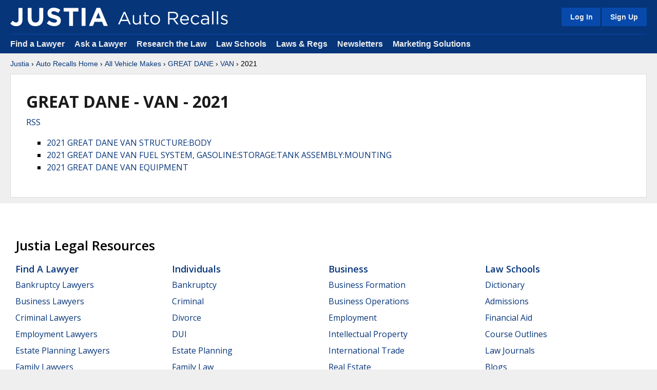

--- FILE ---
content_type: application/x-javascript
request_url: https://justatic.com/v/20251212121435/shared/js/core.js
body_size: 69243
content:
/*! Justia Shared - v3.3.1 */
!function(t){var e={};function n(i){if(e[i])return e[i].exports;var r=e[i]={i:i,l:!1,exports:{}};return t[i].call(r.exports,r,r.exports,n),r.l=!0,r.exports}n.m=t,n.c=e,n.d=function(t,e,i){n.o(t,e)||Object.defineProperty(t,e,{configurable:!1,enumerable:!0,get:i})},n.n=function(t){var e=t&&t.__esModule?function(){return t.default}:function(){return t};return n.d(e,"a",e),e},n.o=function(t,e){return Object.prototype.hasOwnProperty.call(t,e)},n.p="",n(n.s=16)}({16:function(t,e,n){t.exports=n(17)},17:function(t,e){!function(t){var e={};function n(i){if(e[i])return e[i].exports;var r=e[i]={i:i,l:!1,exports:{}};return t[i].call(r.exports,r,r.exports,n),r.l=!0,r.exports}n.m=t,n.c=e,n.d=function(t,e,i){n.o(t,e)||Object.defineProperty(t,e,{configurable:!1,enumerable:!0,get:i})},n.n=function(t){var e=t&&t.__esModule?function(){return t.default}:function(){return t};return n.d(e,"a",e),e},n.o=function(t,e){return Object.prototype.hasOwnProperty.call(t,e)},n.p="",n(n.s=639)}([function(t,e){t.exports=function(t){return null==t?"":""+t}},,function(t,e,n){"use strict";n.d(e,"a",function(){return a}),n.d(e,"l",function(){return s}),n.d(e,"c",function(){return o}),n.d(e,"e",function(){return l}),n.d(e,"i",function(){return c}),n.d(e,"r",function(){return u}),n.d(e,"m",function(){return d}),n.d(e,"s",function(){return h}),n.d(e,"o",function(){return p}),n.d(e,"p",function(){return f}),n.d(e,"k",function(){return m}),n.d(e,"n",function(){return v}),n.d(e,"f",function(){return g}),n.d(e,"g",function(){return b}),n.d(e,"j",function(){return y}),n.d(e,"h",function(){return w}),n.d(e,"u",function(){return x}),n.d(e,"t",function(){return j}),n.d(e,"q",function(){return k}),n.d(e,"b",function(){return $}),n.d(e,"d",function(){return C}),n.d(e,"v",function(){return O});var i=Object.assign||function(t){for(var e=1;e<arguments.length;e++){var n=arguments[e];for(var i in n)Object.prototype.hasOwnProperty.call(n,i)&&(t[i]=n[i])}return t},r="function"==typeof Symbol&&"symbol"==typeof Symbol.iterator?function(t){return typeof t}:function(t){return t&&"function"==typeof Symbol&&t.constructor===Symbol&&t!==Symbol.prototype?"symbol":typeof t},a=t=>t.charAt(0).toUpperCase()+t.slice(1),s=()=>{var t=navigator.userAgent||navigator.vendor||window.opera;if(!t)return!1;return/(android|bb\d+|meego).+mobile|avantgo|bada\/|blackberry|blazer|compal|elaine|fennec|hiptop|iemobile|ip(hone|od)|iris|kindle|lge |maemo|midp|mmp|mobile.+firefox|netfront|opera m(ob|in)i|palm( os)?|phone|p(ixi|re)\/|plucker|pocket|psp|series(4|6)0|symbian|treo|up\.(browser|link)|vodafone|wap|windows ce|xda|xiino/i.test(t)||/1207|6310|6590|3gso|4thp|50[1-6]i|770s|802s|a wa|abac|ac(er|oo|s-)|ai(ko|rn)|al(av|ca|co)|amoi|an(ex|ny|yw)|aptu|ar(ch|go)|as(te|us)|attw|au(di|-m|r |s )|avan|be(ck|ll|nq)|bi(lb|rd)|bl(ac|az)|br(e|v)w|bumb|bw-(n|u)|c55\/|capi|ccwa|cdm-|cell|chtm|cldc|cmd-|co(mp|nd)|craw|da(it|ll|ng)|dbte|dc-s|devi|dica|dmob|do(c|p)o|ds(12|-d)|el(49|ai)|em(l2|ul)|er(ic|k0)|esl8|ez([4-7]0|os|wa|ze)|fetc|fly(-|_)|g1 u|g560|gene|gf-5|g-mo|go(\.w|od)|gr(ad|un)|haie|hcit|hd-(m|p|t)|hei-|hi(pt|ta)|hp( i|ip)|hs-c|ht(c(-| |_|a|g|p|s|t)|tp)|hu(aw|tc)|i-(20|go|ma)|i230|iac( |-|\/)|ibro|idea|ig01|ikom|im1k|inno|ipaq|iris|ja(t|v)a|jbro|jemu|jigs|kddi|keji|kgt( |\/)|klon|kpt |kwc-|kyo(c|k)|le(no|xi)|lg( g|\/(k|l|u)|50|54|-[a-w])|libw|lynx|m1-w|m3ga|m50\/|ma(te|ui|xo)|mc(01|21|ca)|m-cr|me(rc|ri)|mi(o8|oa|ts)|mmef|mo(01|02|bi|de|do|t(-| |o|v)|zz)|mt(50|p1|v )|mwbp|mywa|n10[0-2]|n20[2-3]|n30(0|2)|n50(0|2|5)|n7(0(0|1)|10)|ne((c|m)-|on|tf|wf|wg|wt)|nok(6|i)|nzph|o2im|op(ti|wv)|oran|owg1|p800|pan(a|d|t)|pdxg|pg(13|-([1-8]|c))|phil|pire|pl(ay|uc)|pn-2|po(ck|rt|se)|prox|psio|pt-g|qa-a|qc(07|12|21|32|60|-[2-7]|i-)|qtek|r380|r600|raks|rim9|ro(ve|zo)|s55\/|sa(ge|ma|mm|ms|ny|va)|sc(01|h-|oo|p-)|sdk\/|se(c(-|0|1)|47|mc|nd|ri)|sgh-|shar|sie(-|m)|sk-0|sl(45|id)|sm(al|ar|b3|it|t5)|so(ft|ny)|sp(01|h-|v-|v )|sy(01|mb)|t2(18|50)|t6(00|10|18)|ta(gt|lk)|tcl-|tdg-|tel(i|m)|tim-|t-mo|to(pl|sh)|ts(70|m-|m3|m5)|tx-9|up(\.b|g1|si)|utst|v400|v750|veri|vi(rg|te)|vk(40|5[0-3]|-v)|vm40|voda|vulc|vx(52|53|60|61|70|80|81|83|85|98)|w3c(-| )|webc|whit|wi(g |nc|nw)|wmlb|wonu|x700|yas-|your|zeto|zte-/i.test(t.substr(0,4))},o=t=>{for(var e=window.crcTable||(()=>{for(var t=void 0,e=[],n=0;n<256;n+=1){t=n;for(var i=0;i<8;i+=1)t=1&t?3988292384^t>>>1:t>>>1;e[n]=t}return window.crcTable=e,e})(),n=-1,i=0;i<t.length;i+=1)n=n>>>8^e[255&(n^t.charCodeAt(i))];return(-1^n)>>>0},l=(t,e)=>{var n=t.getAttribute(`data-vars-${e}`);return n||((n=t.getAttribute(`data-${e}`))||null)},c=t=>(window.activeDirectives=window.activeDirectives||[],window.activeDirectives.includes(t)),u=t=>{c(t)||(window.activeDirectives=window.activeDirectives||[],window.activeDirectives.push(t))},d=()=>{var t=window.location.hostname.split("."),e=t.pop();return t.length?`${t.pop()}.${e}`:e},h=t=>{if(!t||"FORM"!==t.nodeName)return"";var e=void 0,n=void 0,i=[];for(e=t.elements.length-1;e>=0;e-=1)if(""!==t.elements[e].name)switch(t.elements[e].nodeName){case"INPUT":var r=t.elements[e];switch(r.type){case"text":case"tel":case"email":case"hidden":case"password":case"button":case"reset":case"submit":i.push(`${r.name}=${encodeURIComponent(r.value)}`);break;case"checkbox":case"radio":r.checked&&i.push(`${r.name}=${encodeURIComponent(r.value)}`)}break;case"file":break;case"TEXTAREA":var a=t.elements[e];i.push(`${a.name}=${encodeURIComponent(a.value)}`);break;case"SELECT":var s=t.elements[e];switch(s.type){case"select-one":i.push(`${s.name}=${encodeURIComponent(s.value)}`);break;case"select-multiple":for(n=s.options.length-1;n>=0;n-=1)s.options[n].selected&&i.push(`${s.name}=${encodeURIComponent(s.options[n].value)}`)}break;case"BUTTON":var o=t.elements[e];switch(o.type){case"reset":case"submit":case"button":i.push(`${o.name}=${encodeURIComponent(o.value)}`)}}return i.join("&")},p=(t,e=250)=>{var n=void 0;window.addEventListener("resize",()=>{clearTimeout(n),n=setTimeout(t,e)})},f=t=>"boolean"==typeof t?t:"number"==typeof t?Boolean(t):"string"!=typeof t?Boolean(t):"true"===t.toLowerCase().trim()||"1"===t,m=t=>"none"===t.style.display||"none"===window.getComputedStyle(t).display,v=()=>{var t=new Set,e=t=>{var e=!0;return{extras:{detail:t,stopExecution(){e=!1},preventDefault(){e=!1}},shouldContinue:()=>e}};return{watch:e=>(t.add(e),()=>t.delete(e)),get:()=>Array.from(t),trigger(n,i){if(0===t.size)return!0;var{extras:r,shouldContinue:a}=e(i);return t.forEach(t=>{a()&&t(n,r)}),a()},invokeImmediately(t,n,i){var{extras:r}=e(i);t(n,r)},clear(){t.clear()}}},g=(t,e,n=0)=>{var i=window.scrollY||document.documentElement.scrollTop,r=t.getBoundingClientRect().top+i;return Math.round(r-e-n)},b=(t,e,n=0)=>{var i=g(t,e,n);window.scroll(0,i)},y=t=>t%2==0;var w=t=>Object.keys(t).map(function(e){var n=t[e],i="className"===e?"class":e;t.debug&&console.log(`${i}:`,n);var a=function(t){return["viewBox"].includes(t)}(i)?i:(t=>{return t.replace(/[A-Z\u00C0-\u00D6\u00D8-\u00DE]/g,t=>`-${t.toLowerCase()}`)})(i);return function(t){var e=void 0===t?"undefined":r(t);if("string"===e){var n=t.trim();return!(!n||"false"===n||"undefined"===n)}return!("undefined"===e||!t)}(n)&&"debug"!==i?i===n||a===n?a:`${a}="${n}"`:""}).filter(t=>""!==t).join(" "),x=t=>Object.keys(t).reduce((e,n)=>{var r=t[n];return r?i({},e,{[`utm_${n}`]:r}):e},{}),j=t=>Object.keys(t).map(e=>{var n=t[e];if(n)return`${e}=${n}`}).filter(Boolean).join("&"),k=t=>`${t/16}em`,$=t=>t.replace(/\/\/+/g,"/");function C(t){var e={"&":"&amp;","<":"&lt;",">":"&gt;",'"':"&quot;","'":"&#39;"},n=/[&<>"']/g,i=RegExp(n.source);return t&&i.test(t)?t.replace(n,t=>e[t]):t||""}function O(t,e,n={}){var{className:i="",title:r=t,path:a="/justatic/shared/"}=n;return`<svg class="jicon ${Array.isArray(i)?i.join(" "):i}" role="img" title="${r}" viewBox="0 0 270 270"><use href="${a}images/icons/${e}-icons-sprite.svg#${t}"></use></svg>`}O.simple=function(t,e={}){return this(t,"simple",e)},O.roundSimple=function(t,e={}){return this(t,"round-simple",e)},O.social=function(t,e={}){return this(t,"social",e)}},,,function(t,e,n){var i=n(0),r=n(19),a=String.prototype.trim;t.exports=function(t,e){return t=i(t),!e&&a?a.call(t):(e=r(e),t.replace(new RegExp("^"+e+"+|"+e+"+$","g"),""))}},,function(t,e,n){"use strict";n.d(e,"a",function(){return a}),n.d(e,"b",function(){return s}),n.d(e,"c",function(){return c});var i=n(2),r=()=>{var t=window.location.host.match(/\d+\.\d+\.\d+\.\d+(:\d+)?$/gi);return t&&t.length?`http://${window.location.host.replace(/:\d+$/gi,":4009")}`:null},a=()=>{var t=r()||"https://accounts.justia.com";return/justiapro\.com$/gi.test(window.location.host)?"https://devel.accounts.justiapro.com":/justia\.house$/gi.test(window.location.host)?"https://accounts.justia.house":t},s=(t={})=>{if(null===t||void 0===t?void 0:t.sourceHostname)return window.location.hostname;var e=document.querySelector('meta[name="source-project"]');if(e)return e.getAttribute("content");var n=Object(i.e)(document.body,"project");return n||window.location.hostname.replace(/\.justia(pro)?\.com/g,"")};function o(...t){return t.join("/").replace(/^([^/]+:\/\/[^/])?(.*)$/,(t,e,n)=>`${e||""}${Object(i.b)(n)}`)}function l(t,e=2,n="0"){var i=String(t),r=~~e-i.length,a=n;return a.length>1&&(a=a.charAt(0)),function(t,e){if(e<1)return"";for(var n="";e>0;)1&e&&(n+=t),e>>=1,t+=t;return n}(a,r)+i}function c(t){var e=function(){var t=new URL(document.URL).searchParams.get("justatic");if(t)return t;if(void 0!==window.justaticVersion&&""!==window.justaticVersion)return window.justaticVersion;var e=new Date;return`${e.getFullYear()}${l(e.getMonth()+1)}${l(e.getDate())}${l(e.getHours())}${l(e.getMinutes())}${l(e.getSeconds())}`}(),n=`${window.justaticDevelBranch?"http":"https"}://${window.justaticDevelBranch?`${window.justaticDevelBranch}.udev.`:""}justatic.com/v/${e}`;return""===t?n:o(n,t)}function u(t){var e=c(t);return t=>""===t?e:o(e,t)}c.shared=u("shared"),c.ash=u("ash")},,function(t,e){var n;n=function(){return this}();try{n=n||Function("return this")()||(0,eval)("this")}catch(t){"object"==typeof window&&(n=window)}t.exports=n},function(t,e,n){"use strict";n.d(e,"c",function(){return r}),n.d(e,"b",function(){return a});var i={getDirectiveAttribute(t,e){var n=t.getAttribute(`data-vars-${e}`);return n||((n=t.getAttribute(`data-${e}`))||null)},jsonp(t,e){var n=`jsonp_callback_${Math.round(1e5*Math.random())}`;window[n]=function(t){delete window[n],document.body.removeChild(i),e(t)};var i=document.createElement("script");i.src=`${t+(t.indexOf("?")>=0?"&":"?")}callback=${n}`,document.body.appendChild(i)},post:(t,e,n={contentType:"multipart/form-data"})=>new Promise((i,r)=>{var a=new XMLHttpRequest;a.open("POST",t),a.setRequestHeader("content-type",n.contentType),a.onload=(()=>{200==a.status?i(a.response):r(Error(a.statusText))}),a.onerror=(()=>{r(Error("Network Error"))}),a.send(e)}),json:t=>new Promise((e,n)=>{var i=new XMLHttpRequest;i.open("GET",t),i.onload=(()=>{200==i.status?e(i.response):n(Error(i.statusText))}),i.onerror=(()=>{n(Error("Network Error"))}),i.send()}),decodeBase64(t){var e,n,i,r,a,s,o="ABCDEFGHIJKLMNOPQRSTUVWXYZabcdefghijklmnopqrstuvwxyz0123456789+/=",l=0,c=0,u=[];if(!t)return t;t=String(t);do{e=(s=o.indexOf(t.charAt(l++))<<18|o.indexOf(t.charAt(l++))<<12|(r=o.indexOf(t.charAt(l++)))<<6|(a=o.indexOf(t.charAt(l++))))>>16&255,n=s>>8&255,i=255&s,u[c++]=64==r?String.fromCharCode(e):64==a?String.fromCharCode(e,n):String.fromCharCode(e,n,i)}while(l<t.length);return u.join("")},getAccountsDomain:()=>/justiapro\.com$/gi.test(window.location.host)?"https://devel.accounts.justiapro.com":"https://accounts.justia.com",getTimestamp:()=>Math.round((new Date).getTime()/1e3),getHostname(){var t=window.location.hostname.split("."),e=t.pop();return t.length&&e.match(/[a-z]+/i)?`${t.pop()}.${e}`:window.location.hostname},getProjectSource(t={}){if(t.sourceHostname)return window.location.hostname;var e=document.querySelector('meta[name="source-project"]');if(e)return e.getAttribute("content");var n=this.getDirectiveAttribute(document.body,"project");return n||window.location.hostname.replace(/\.justia(pro)?\.com/g,"")},onResize(t,e=250){var n=void 0;window.addEventListener("resize",()=>{clearTimeout(n),n=setTimeout(t,e)})},getPosition(t,e,n=0){var i=window.scrollY||document.documentElement.scrollTop,r=t.getBoundingClientRect().top+i;return Math.round(r-e-n)},getOffset(t){var e=t.getBoundingClientRect();return{left:Math.round(e.left+window.scrollX),top:Math.round(e.top+window.scrollY)}},goTo(...t){var e=this.getPosition(...t);window.scroll(0,e)},insertAfter(t,e){t.parentNode.insertBefore(e,t.nextSibling)},waitForInteraction(t,e=3e3){var n=!1,i=()=>{n||(t(),n=!0)};document.addEventListener("click",i,{once:!0}),document.addEventListener("scroll",i,{once:!0}),document.addEventListener("mousemove",i,{once:!0}),document.addEventListener("mouseenter",i,{once:!0}),document.addEventListener("keydown",i,{once:!0}),setTimeout(i,e)},createElement(t,e={},n=""){var{className:i=""}=e,r=function(t,e){var n={};for(var i in t)e.indexOf(i)>=0||Object.prototype.hasOwnProperty.call(t,i)&&(n[i]=t[i]);return n}(e,["className"]),a=document.createElement(t),s="string"==typeof i?i.split(" "):i;if(s.length){var o=s.filter(Boolean);a.classList.add(...o)}return n&&(a.innerHTML=n),Object.keys(r).forEach(t=>{var e=r[t];void 0!==e&&null!==e&&a.setAttribute(t,e)}),a},waitForElm:t=>new Promise(e=>{if(document.querySelector(t))return e(document.querySelector(t));var n=new MutationObserver(()=>{document.querySelector(t)&&(e(document.querySelector(t)),n.disconnect())});n.observe(document.body,{childList:!0,subtree:!0})})};function r(t=[]){var{userAgent:e}=window.navigator,n=["AhrefsBot","AltaVista","Amazonbot","Anthropic","Applebot","archive.org_bot","Baiduspider","Bingbot","Bytespider","CCBot","ChatGPT","Claude","CloudVertexBot","cohere","Diffbot","DotBot","DuckDuckBot","FacebookBot","Gigabot","Google-AMPHTML","Google-Extended","Googlebot","GoogleOther","GPTBot","ia_archiver","Imagesift","Lycos","MJ12bot","MojeekBot","msnbot","NeevaBot","Omigili","Openbot","Perplexity","PetalBot","PhindBot","Qwantify","Scooter","SemrushBot","Slurp","Sogou","Teoma","Xenu","Yahoo","Yammybot","YandexBot","YouBot"].filter(e=>!t.includes(e)).some(t=>new RegExp(t,"i").test(e));return Boolean(n)}function a(t,e){var{origin:n,hostname:i}=window.location,r=t.startsWith("/")?t:`/${t}`,a="localhost"===i||/^[0-9.]+$/.test(i)||i.endsWith(".udev.justatic.com"),s=a&&e||n;return a&&!e&&console.warn("[getApiUrl] Expected overrideOrigin to be defined in dev mode."),`${s.replace(/\/+$/,"")}${r}`}e.a=i},function(t,e,n){!function(e,n){t.exports=n()}(0,function(){"use strict";function t(t){for(var e=1;e<arguments.length;e++){var n=arguments[e];for(var i in n)t[i]=n[i]}return t}return function e(n,i){function r(e,r,a){if("undefined"!=typeof document){"number"==typeof(a=t({},i,a)).expires&&(a.expires=new Date(Date.now()+864e5*a.expires)),a.expires&&(a.expires=a.expires.toUTCString()),e=encodeURIComponent(e).replace(/%(2[346B]|5E|60|7C)/g,decodeURIComponent).replace(/[()]/g,escape);var s="";for(var o in a)a[o]&&(s+="; "+o,!0!==a[o]&&(s+="="+a[o].split(";")[0]));return document.cookie=e+"="+n.write(r,e)+s}}return Object.create({set:r,get:function(t){if("undefined"!=typeof document&&(!arguments.length||t)){for(var e=document.cookie?document.cookie.split("; "):[],i={},r=0;r<e.length;r++){var a=e[r].split("="),s=a.slice(1).join("=");try{var o=decodeURIComponent(a[0]);if(i[o]=n.read(s,o),t===o)break}catch(t){}}return t?i[t]:i}},remove:function(e,n){r(e,"",t({},n,{expires:-1}))},withAttributes:function(n){return e(this.converter,t({},this.attributes,n))},withConverter:function(n){return e(t({},this.converter,n),this.attributes)}},{attributes:{value:Object.freeze(i)},converter:{value:Object.freeze(n)}})}({read:function(t){return'"'===t[0]&&(t=t.slice(1,-1)),t.replace(/(%[\dA-F]{2})+/gi,decodeURIComponent)},write:function(t){return encodeURIComponent(t).replace(/%(2[346BF]|3[AC-F]|40|5[BDE]|60|7[BCD])/g,decodeURIComponent)}},{path:"/"})})},function(t,e,n){var i=n(0),r=n(40);t.exports=function(t,e,n,a){t=i(t),e=~~e;var s=0;switch(n?n.length>1&&(n=n.charAt(0)):n=" ",a){case"right":return s=e-t.length,t+r(n,s);case"both":return s=e-t.length,r(n,Math.ceil(s/2))+t+r(n,Math.floor(s/2));default:return s=e-t.length,r(n,s)+t}}},function(t,e){t.exports=function(){throw new Error("define cannot be used indirect")}},function(t,e,n){"use strict";n.d(e,"a",function(){return r});var i={headerNavOffset:null,adminOffset:null,cobrandOffset:null,navOffset:null,init(){this.headerNavOffset=document.getElementById("header-nav")?document.getElementById("header-nav").clientHeight:0,this.adminOffset=document.getElementById("admin-menu")?20:0,this.cobrandOffset=document.body.className.match("cobrand")?0:this.headerNavOffset,this.navOffset=this.adminOffset+this.cobrandOffset},update(){this.init()}},r={min:320,landscapePhone:480,tablet:600,mediumTablet:750,landscapeTablet:805,desktop:975,bigDesktop:1100,max:1300};e.b=i},function(t,e,n){"use strict";var i=n(53);e.a=function(t,e,n,r,a=!1){var s=i.a.apply(this,arguments);return t.addEventListener(n,s,a),{destroy(){t.removeEventListener(n,s,a)}}}},function(t,e){t.exports=function(t){return t.webpackPolyfill||(t.deprecate=function(){},t.paths=[],t.children||(t.children=[]),Object.defineProperty(t,"loaded",{enumerable:!0,get:function(){return t.l}}),Object.defineProperty(t,"id",{enumerable:!0,get:function(){return t.i}}),t.webpackPolyfill=1),t}},function(t,e,n){(function(t,n){var i;!function(){var r="object"==typeof self&&self.self===self&&self||"object"==typeof t&&t.global===t&&t||this||{},a=r._,s=Array.prototype,o=Object.prototype,l="undefined"!=typeof Symbol?Symbol.prototype:null,c=s.push,u=s.slice,d=o.toString,h=o.hasOwnProperty,p=Array.isArray,f=Object.keys,m=Object.create,v=function(){},g=function(t){return t instanceof g?t:this instanceof g?void(this._wrapped=t):new g(t)};void 0===e||e.nodeType?r._=g:(void 0!==n&&!n.nodeType&&n.exports&&(e=n.exports=g),e._=g),g.VERSION="1.9.1";var b,y=function(t,e,n){if(void 0===e)return t;switch(null==n?3:n){case 1:return function(n){return t.call(e,n)};case 3:return function(n,i,r){return t.call(e,n,i,r)};case 4:return function(n,i,r,a){return t.call(e,n,i,r,a)}}return function(){return t.apply(e,arguments)}},w=function(t,e,n){return g.iteratee!==b?g.iteratee(t,e):null==t?g.identity:g.isFunction(t)?y(t,e,n):g.isObject(t)&&!g.isArray(t)?g.matcher(t):g.property(t)};g.iteratee=b=function(t,e){return w(t,e,1/0)};var x=function(t,e){return e=null==e?t.length-1:+e,function(){for(var n=Math.max(arguments.length-e,0),i=Array(n),r=0;r<n;r++)i[r]=arguments[r+e];switch(e){case 0:return t.call(this,i);case 1:return t.call(this,arguments[0],i);case 2:return t.call(this,arguments[0],arguments[1],i)}var a=Array(e+1);for(r=0;r<e;r++)a[r]=arguments[r];return a[e]=i,t.apply(this,a)}},j=function(t){if(!g.isObject(t))return{};if(m)return m(t);v.prototype=t;var e=new v;return v.prototype=null,e},k=function(t){return function(e){return null==e?void 0:e[t]}},$=function(t,e){return null!=t&&h.call(t,e)},C=function(t,e){for(var n=e.length,i=0;i<n;i++){if(null==t)return;t=t[e[i]]}return n?t:void 0},O=Math.pow(2,53)-1,L=k("length"),S=function(t){var e=L(t);return"number"==typeof e&&e>=0&&e<=O};g.each=g.forEach=function(t,e,n){var i,r;if(e=y(e,n),S(t))for(i=0,r=t.length;i<r;i++)e(t[i],i,t);else{var a=g.keys(t);for(i=0,r=a.length;i<r;i++)e(t[a[i]],a[i],t)}return t},g.map=g.collect=function(t,e,n){e=w(e,n);for(var i=!S(t)&&g.keys(t),r=(i||t).length,a=Array(r),s=0;s<r;s++){var o=i?i[s]:s;a[s]=e(t[o],o,t)}return a};var E=function(t){return function(e,n,i,r){var a=arguments.length>=3;return function(e,n,i,r){var a=!S(e)&&g.keys(e),s=(a||e).length,o=t>0?0:s-1;for(r||(i=e[a?a[o]:o],o+=t);o>=0&&o<s;o+=t){var l=a?a[o]:o;i=n(i,e[l],l,e)}return i}(e,y(n,r,4),i,a)}};g.reduce=g.foldl=g.inject=E(1),g.reduceRight=g.foldr=E(-1),g.find=g.detect=function(t,e,n){var i=(S(t)?g.findIndex:g.findKey)(t,e,n);if(void 0!==i&&-1!==i)return t[i]},g.filter=g.select=function(t,e,n){var i=[];return e=w(e,n),g.each(t,function(t,n,r){e(t,n,r)&&i.push(t)}),i},g.reject=function(t,e,n){return g.filter(t,g.negate(w(e)),n)},g.every=g.all=function(t,e,n){e=w(e,n);for(var i=!S(t)&&g.keys(t),r=(i||t).length,a=0;a<r;a++){var s=i?i[a]:a;if(!e(t[s],s,t))return!1}return!0},g.some=g.any=function(t,e,n){e=w(e,n);for(var i=!S(t)&&g.keys(t),r=(i||t).length,a=0;a<r;a++){var s=i?i[a]:a;if(e(t[s],s,t))return!0}return!1},g.contains=g.includes=g.include=function(t,e,n,i){return S(t)||(t=g.values(t)),("number"!=typeof n||i)&&(n=0),g.indexOf(t,e,n)>=0},g.invoke=x(function(t,e,n){var i,r;return g.isFunction(e)?r=e:g.isArray(e)&&(i=e.slice(0,-1),e=e[e.length-1]),g.map(t,function(t){var a=r;if(!a){if(i&&i.length&&(t=C(t,i)),null==t)return;a=t[e]}return null==a?a:a.apply(t,n)})}),g.pluck=function(t,e){return g.map(t,g.property(e))},g.where=function(t,e){return g.filter(t,g.matcher(e))},g.findWhere=function(t,e){return g.find(t,g.matcher(e))},g.max=function(t,e,n){var i,r,a=-1/0,s=-1/0;if(null==e||"number"==typeof e&&"object"!=typeof t[0]&&null!=t)for(var o=0,l=(t=S(t)?t:g.values(t)).length;o<l;o++)null!=(i=t[o])&&i>a&&(a=i);else e=w(e,n),g.each(t,function(t,n,i){((r=e(t,n,i))>s||r===-1/0&&a===-1/0)&&(a=t,s=r)});return a},g.min=function(t,e,n){var i,r,a=1/0,s=1/0;if(null==e||"number"==typeof e&&"object"!=typeof t[0]&&null!=t)for(var o=0,l=(t=S(t)?t:g.values(t)).length;o<l;o++)null!=(i=t[o])&&i<a&&(a=i);else e=w(e,n),g.each(t,function(t,n,i){((r=e(t,n,i))<s||r===1/0&&a===1/0)&&(a=t,s=r)});return a},g.shuffle=function(t){return g.sample(t,1/0)},g.sample=function(t,e,n){if(null==e||n)return S(t)||(t=g.values(t)),t[g.random(t.length-1)];var i=S(t)?g.clone(t):g.values(t),r=L(i);e=Math.max(Math.min(e,r),0);for(var a=r-1,s=0;s<e;s++){var o=g.random(s,a),l=i[s];i[s]=i[o],i[o]=l}return i.slice(0,e)},g.sortBy=function(t,e,n){var i=0;return e=w(e,n),g.pluck(g.map(t,function(t,n,r){return{value:t,index:i++,criteria:e(t,n,r)}}).sort(function(t,e){var n=t.criteria,i=e.criteria;if(n!==i){if(n>i||void 0===n)return 1;if(n<i||void 0===i)return-1}return t.index-e.index}),"value")};var A=function(t,e){return function(n,i,r){var a=e?[[],[]]:{};return i=w(i,r),g.each(n,function(e,r){var s=i(e,r,n);t(a,e,s)}),a}};g.groupBy=A(function(t,e,n){$(t,n)?t[n].push(e):t[n]=[e]}),g.indexBy=A(function(t,e,n){t[n]=e}),g.countBy=A(function(t,e,n){$(t,n)?t[n]++:t[n]=1});var T=/[^\ud800-\udfff]|[\ud800-\udbff][\udc00-\udfff]|[\ud800-\udfff]/g;g.toArray=function(t){return t?g.isArray(t)?u.call(t):g.isString(t)?t.match(T):S(t)?g.map(t,g.identity):g.values(t):[]},g.size=function(t){return null==t?0:S(t)?t.length:g.keys(t).length},g.partition=A(function(t,e,n){t[n?0:1].push(e)},!0),g.first=g.head=g.take=function(t,e,n){return null==t||t.length<1?null==e?void 0:[]:null==e||n?t[0]:g.initial(t,t.length-e)},g.initial=function(t,e,n){return u.call(t,0,Math.max(0,t.length-(null==e||n?1:e)))},g.last=function(t,e,n){return null==t||t.length<1?null==e?void 0:[]:null==e||n?t[t.length-1]:g.rest(t,Math.max(0,t.length-e))},g.rest=g.tail=g.drop=function(t,e,n){return u.call(t,null==e||n?1:e)},g.compact=function(t){return g.filter(t,Boolean)};var P=function(t,e,n,i){for(var r=(i=i||[]).length,a=0,s=L(t);a<s;a++){var o=t[a];if(S(o)&&(g.isArray(o)||g.isArguments(o)))if(e)for(var l=0,c=o.length;l<c;)i[r++]=o[l++];else P(o,e,n,i),r=i.length;else n||(i[r++]=o)}return i};g.flatten=function(t,e){return P(t,e,!1)},g.without=x(function(t,e){return g.difference(t,e)}),g.uniq=g.unique=function(t,e,n,i){g.isBoolean(e)||(i=n,n=e,e=!1),null!=n&&(n=w(n,i));for(var r=[],a=[],s=0,o=L(t);s<o;s++){var l=t[s],c=n?n(l,s,t):l;e&&!n?(s&&a===c||r.push(l),a=c):n?g.contains(a,c)||(a.push(c),r.push(l)):g.contains(r,l)||r.push(l)}return r},g.union=x(function(t){return g.uniq(P(t,!0,!0))}),g.intersection=function(t){for(var e=[],n=arguments.length,i=0,r=L(t);i<r;i++){var a=t[i];if(!g.contains(e,a)){var s;for(s=1;s<n&&g.contains(arguments[s],a);s++);s===n&&e.push(a)}}return e},g.difference=x(function(t,e){return e=P(e,!0,!0),g.filter(t,function(t){return!g.contains(e,t)})}),g.unzip=function(t){for(var e=t&&g.max(t,L).length||0,n=Array(e),i=0;i<e;i++)n[i]=g.pluck(t,i);return n},g.zip=x(g.unzip),g.object=function(t,e){for(var n={},i=0,r=L(t);i<r;i++)e?n[t[i]]=e[i]:n[t[i][0]]=t[i][1];return n};var _=function(t){return function(e,n,i){n=w(n,i);for(var r=L(e),a=t>0?0:r-1;a>=0&&a<r;a+=t)if(n(e[a],a,e))return a;return-1}};g.findIndex=_(1),g.findLastIndex=_(-1),g.sortedIndex=function(t,e,n,i){for(var r=(n=w(n,i,1))(e),a=0,s=L(t);a<s;){var o=Math.floor((a+s)/2);n(t[o])<r?a=o+1:s=o}return a};var B=function(t,e,n){return function(i,r,a){var s=0,o=L(i);if("number"==typeof a)t>0?s=a>=0?a:Math.max(a+o,s):o=a>=0?Math.min(a+1,o):a+o+1;else if(n&&a&&o)return i[a=n(i,r)]===r?a:-1;if(r!=r)return(a=e(u.call(i,s,o),g.isNaN))>=0?a+s:-1;for(a=t>0?s:o-1;a>=0&&a<o;a+=t)if(i[a]===r)return a;return-1}};g.indexOf=B(1,g.findIndex,g.sortedIndex),g.lastIndexOf=B(-1,g.findLastIndex),g.range=function(t,e,n){null==e&&(e=t||0,t=0),n||(n=e<t?-1:1);for(var i=Math.max(Math.ceil((e-t)/n),0),r=Array(i),a=0;a<i;a++,t+=n)r[a]=t;return r},g.chunk=function(t,e){if(null==e||e<1)return[];for(var n=[],i=0,r=t.length;i<r;)n.push(u.call(t,i,i+=e));return n};var M=function(t,e,n,i,r){if(!(i instanceof e))return t.apply(n,r);var a=j(t.prototype),s=t.apply(a,r);return g.isObject(s)?s:a};g.bind=x(function(t,e,n){if(!g.isFunction(t))throw new TypeError("Bind must be called on a function");var i=x(function(r){return M(t,i,e,this,n.concat(r))});return i}),g.partial=x(function(t,e){var n=g.partial.placeholder,i=function(){for(var r=0,a=e.length,s=Array(a),o=0;o<a;o++)s[o]=e[o]===n?arguments[r++]:e[o];for(;r<arguments.length;)s.push(arguments[r++]);return M(t,i,this,this,s)};return i}),g.partial.placeholder=g,g.bindAll=x(function(t,e){var n=(e=P(e,!1,!1)).length;if(n<1)throw new Error("bindAll must be passed function names");for(;n--;){var i=e[n];t[i]=g.bind(t[i],t)}}),g.memoize=function(t,e){var n=function(i){var r=n.cache,a=""+(e?e.apply(this,arguments):i);return $(r,a)||(r[a]=t.apply(this,arguments)),r[a]};return n.cache={},n},g.delay=x(function(t,e,n){return setTimeout(function(){return t.apply(null,n)},e)}),g.defer=g.partial(g.delay,g,1),g.throttle=function(t,e,n){var i,r,a,s,o=0;n||(n={});var l=function(){o=!1===n.leading?0:g.now(),i=null,s=t.apply(r,a),i||(r=a=null)},c=function(){var c=g.now();o||!1!==n.leading||(o=c);var u=e-(c-o);return r=this,a=arguments,u<=0||u>e?(i&&(clearTimeout(i),i=null),o=c,s=t.apply(r,a),i||(r=a=null)):i||!1===n.trailing||(i=setTimeout(l,u)),s};return c.cancel=function(){clearTimeout(i),o=0,i=r=a=null},c},g.debounce=function(t,e,n){var i,r,a=function(e,n){i=null,n&&(r=t.apply(e,n))},s=x(function(s){if(i&&clearTimeout(i),n){var o=!i;i=setTimeout(a,e),o&&(r=t.apply(this,s))}else i=g.delay(a,e,this,s);return r});return s.cancel=function(){clearTimeout(i),i=null},s},g.wrap=function(t,e){return g.partial(e,t)},g.negate=function(t){return function(){return!t.apply(this,arguments)}},g.compose=function(){var t=arguments,e=t.length-1;return function(){for(var n=e,i=t[e].apply(this,arguments);n--;)i=t[n].call(this,i);return i}},g.after=function(t,e){return function(){if(--t<1)return e.apply(this,arguments)}},g.before=function(t,e){var n;return function(){return--t>0&&(n=e.apply(this,arguments)),t<=1&&(e=null),n}},g.once=g.partial(g.before,2),g.restArguments=x;var D=!{toString:null}.propertyIsEnumerable("toString"),I=["valueOf","isPrototypeOf","toString","propertyIsEnumerable","hasOwnProperty","toLocaleString"],N=function(t,e){var n=I.length,i=t.constructor,r=g.isFunction(i)&&i.prototype||o,a="constructor";for($(t,a)&&!g.contains(e,a)&&e.push(a);n--;)(a=I[n])in t&&t[a]!==r[a]&&!g.contains(e,a)&&e.push(a)};g.keys=function(t){if(!g.isObject(t))return[];if(f)return f(t);var e=[];for(var n in t)$(t,n)&&e.push(n);return D&&N(t,e),e},g.allKeys=function(t){if(!g.isObject(t))return[];var e=[];for(var n in t)e.push(n);return D&&N(t,e),e},g.values=function(t){for(var e=g.keys(t),n=e.length,i=Array(n),r=0;r<n;r++)i[r]=t[e[r]];return i},g.mapObject=function(t,e,n){e=w(e,n);for(var i=g.keys(t),r=i.length,a={},s=0;s<r;s++){var o=i[s];a[o]=e(t[o],o,t)}return a},g.pairs=function(t){for(var e=g.keys(t),n=e.length,i=Array(n),r=0;r<n;r++)i[r]=[e[r],t[e[r]]];return i},g.invert=function(t){for(var e={},n=g.keys(t),i=0,r=n.length;i<r;i++)e[t[n[i]]]=n[i];return e},g.functions=g.methods=function(t){var e=[];for(var n in t)g.isFunction(t[n])&&e.push(n);return e.sort()};var z=function(t,e){return function(n){var i=arguments.length;if(e&&(n=Object(n)),i<2||null==n)return n;for(var r=1;r<i;r++)for(var a=arguments[r],s=t(a),o=s.length,l=0;l<o;l++){var c=s[l];e&&void 0!==n[c]||(n[c]=a[c])}return n}};g.extend=z(g.allKeys),g.extendOwn=g.assign=z(g.keys),g.findKey=function(t,e,n){e=w(e,n);for(var i,r=g.keys(t),a=0,s=r.length;a<s;a++)if(e(t[i=r[a]],i,t))return i};var q,H,J=function(t,e,n){return e in n};g.pick=x(function(t,e){var n={},i=e[0];if(null==t)return n;g.isFunction(i)?(e.length>1&&(i=y(i,e[1])),e=g.allKeys(t)):(i=J,e=P(e,!1,!1),t=Object(t));for(var r=0,a=e.length;r<a;r++){var s=e[r],o=t[s];i(o,s,t)&&(n[s]=o)}return n}),g.omit=x(function(t,e){var n,i=e[0];return g.isFunction(i)?(i=g.negate(i),e.length>1&&(n=e[1])):(e=g.map(P(e,!1,!1),String),i=function(t,n){return!g.contains(e,n)}),g.pick(t,i,n)}),g.defaults=z(g.allKeys,!0),g.create=function(t,e){var n=j(t);return e&&g.extendOwn(n,e),n},g.clone=function(t){return g.isObject(t)?g.isArray(t)?t.slice():g.extend({},t):t},g.tap=function(t,e){return e(t),t},g.isMatch=function(t,e){var n=g.keys(e),i=n.length;if(null==t)return!i;for(var r=Object(t),a=0;a<i;a++){var s=n[a];if(e[s]!==r[s]||!(s in r))return!1}return!0},q=function(t,e,n,i){if(t===e)return 0!==t||1/t==1/e;if(null==t||null==e)return!1;if(t!=t)return e!=e;var r=typeof t;return("function"===r||"object"===r||"object"==typeof e)&&H(t,e,n,i)},H=function(t,e,n,i){t instanceof g&&(t=t._wrapped),e instanceof g&&(e=e._wrapped);var r=d.call(t);if(r!==d.call(e))return!1;switch(r){case"[object RegExp]":case"[object String]":return""+t==""+e;case"[object Number]":return+t!=+t?+e!=+e:0==+t?1/+t==1/e:+t==+e;case"[object Date]":case"[object Boolean]":return+t==+e;case"[object Symbol]":return l.valueOf.call(t)===l.valueOf.call(e)}var a="[object Array]"===r;if(!a){if("object"!=typeof t||"object"!=typeof e)return!1;var s=t.constructor,o=e.constructor;if(s!==o&&!(g.isFunction(s)&&s instanceof s&&g.isFunction(o)&&o instanceof o)&&"constructor"in t&&"constructor"in e)return!1}n=n||[],i=i||[];for(var c=n.length;c--;)if(n[c]===t)return i[c]===e;if(n.push(t),i.push(e),a){if((c=t.length)!==e.length)return!1;for(;c--;)if(!q(t[c],e[c],n,i))return!1}else{var u,h=g.keys(t);if(c=h.length,g.keys(e).length!==c)return!1;for(;c--;)if(u=h[c],!$(e,u)||!q(t[u],e[u],n,i))return!1}return n.pop(),i.pop(),!0},g.isEqual=function(t,e){return q(t,e)},g.isEmpty=function(t){return null==t||(S(t)&&(g.isArray(t)||g.isString(t)||g.isArguments(t))?0===t.length:0===g.keys(t).length)},g.isElement=function(t){return!(!t||1!==t.nodeType)},g.isArray=p||function(t){return"[object Array]"===d.call(t)},g.isObject=function(t){var e=typeof t;return"function"===e||"object"===e&&!!t},g.each(["Arguments","Function","String","Number","Date","RegExp","Error","Symbol","Map","WeakMap","Set","WeakSet"],function(t){g["is"+t]=function(e){return d.call(e)==="[object "+t+"]"}}),g.isArguments(arguments)||(g.isArguments=function(t){return $(t,"callee")});var W=r.document&&r.document.childNodes;"function"!=typeof/./&&"object"!=typeof Int8Array&&"function"!=typeof W&&(g.isFunction=function(t){return"function"==typeof t||!1}),g.isFinite=function(t){return!g.isSymbol(t)&&isFinite(t)&&!isNaN(parseFloat(t))},g.isNaN=function(t){return g.isNumber(t)&&isNaN(t)},g.isBoolean=function(t){return!0===t||!1===t||"[object Boolean]"===d.call(t)},g.isNull=function(t){return null===t},g.isUndefined=function(t){return void 0===t},g.has=function(t,e){if(!g.isArray(e))return $(t,e);for(var n=e.length,i=0;i<n;i++){var r=e[i];if(null==t||!h.call(t,r))return!1;t=t[r]}return!!n},g.noConflict=function(){return r._=a,this},g.identity=function(t){return t},g.constant=function(t){return function(){return t}},g.noop=function(){},g.property=function(t){return g.isArray(t)?function(e){return C(e,t)}:k(t)},g.propertyOf=function(t){return null==t?function(){}:function(e){return g.isArray(e)?C(t,e):t[e]}},g.matcher=g.matches=function(t){return t=g.extendOwn({},t),function(e){return g.isMatch(e,t)}},g.times=function(t,e,n){var i=Array(Math.max(0,t));e=y(e,n,1);for(var r=0;r<t;r++)i[r]=e(r);return i},g.random=function(t,e){return null==e&&(e=t,t=0),t+Math.floor(Math.random()*(e-t+1))},g.now=Date.now||function(){return(new Date).getTime()};var F={"&":"&amp;","<":"&lt;",">":"&gt;",'"':"&quot;","'":"&#x27;","`":"&#x60;"},R=g.invert(F),U=function(t){var e=function(e){return t[e]},n="(?:"+g.keys(t).join("|")+")",i=RegExp(n),r=RegExp(n,"g");return function(t){return t=null==t?"":""+t,i.test(t)?t.replace(r,e):t}};g.escape=U(F),g.unescape=U(R),g.result=function(t,e,n){g.isArray(e)||(e=[e]);var i=e.length;if(!i)return g.isFunction(n)?n.call(t):n;for(var r=0;r<i;r++){var a=null==t?void 0:t[e[r]];void 0===a&&(a=n,r=i),t=g.isFunction(a)?a.call(t):a}return t};var G=0;g.uniqueId=function(t){var e=++G+"";return t?t+e:e},g.templateSettings={evaluate:/<%([\s\S]+?)%>/g,interpolate:/<%=([\s\S]+?)%>/g,escape:/<%-([\s\S]+?)%>/g};var V=/(.)^/,Y={"'":"'","\\":"\\","\r":"r","\n":"n","\u2028":"u2028","\u2029":"u2029"},K=/\\|'|\r|\n|\u2028|\u2029/g,X=function(t){return"\\"+Y[t]};g.template=function(t,e,n){!e&&n&&(e=n),e=g.defaults({},e,g.templateSettings);var i,r=RegExp([(e.escape||V).source,(e.interpolate||V).source,(e.evaluate||V).source].join("|")+"|$","g"),a=0,s="__p+='";t.replace(r,function(e,n,i,r,o){return s+=t.slice(a,o).replace(K,X),a=o+e.length,n?s+="'+\n((__t=("+n+"))==null?'':_.escape(__t))+\n'":i?s+="'+\n((__t=("+i+"))==null?'':__t)+\n'":r&&(s+="';\n"+r+"\n__p+='"),e}),s+="';\n",e.variable||(s="with(obj||{}){\n"+s+"}\n"),s="var __t,__p='',__j=Array.prototype.join,print=function(){__p+=__j.call(arguments,'');};\n"+s+"return __p;\n";try{i=new Function(e.variable||"obj","_",s)}catch(t){throw t.source=s,t}var o=function(t){return i.call(this,t,g)},l=e.variable||"obj";return o.source="function("+l+"){\n"+s+"}",o},g.chain=function(t){var e=g(t);return e._chain=!0,e};var Z=function(t,e){return t._chain?g(e).chain():e};g.mixin=function(t){return g.each(g.functions(t),function(e){var n=g[e]=t[e];g.prototype[e]=function(){var t=[this._wrapped];return c.apply(t,arguments),Z(this,n.apply(g,t))}}),g},g.mixin(g),g.each(["pop","push","reverse","shift","sort","splice","unshift"],function(t){var e=s[t];g.prototype[t]=function(){var n=this._wrapped;return e.apply(n,arguments),"shift"!==t&&"splice"!==t||0!==n.length||delete n[0],Z(this,n)}}),g.each(["concat","join","slice"],function(t){var e=s[t];g.prototype[t]=function(){return Z(this,e.apply(this._wrapped,arguments))}}),g.prototype.value=function(){return this._wrapped},g.prototype.valueOf=g.prototype.toJSON=g.prototype.value,g.prototype.toString=function(){return String(this._wrapped)},void 0===(i=function(){return g}.apply(e,[]))||(n.exports=i)}()}).call(e,n(9),n(16)(t))},function(t,e,n){var i=n(0);t.exports=function(t,e){t=i(t);var n=e?t.slice(1).toLowerCase():t.slice(1);return t.charAt(0).toUpperCase()+n}},function(t,e,n){var i=n(32);t.exports=function(t){return null==t?"\\s":t.source?t.source:"["+i(t)+"]"}},function(t,e,n){var i=n(0);t.exports=function(t){return i(t).split("")}},function(t,e,n){var i=n(0),r=n(19),a=String.prototype.trimRight;t.exports=function(t,e){return t=i(t),!e&&a?a.call(t):(e=r(e),t.replace(new RegExp(e+"+$"),""))}},,,function(t,e,n){"use strict";var i,r,a,s,o,l,c,u,d,h,p,f,m,v,g,b,y,w,x,j=n(11),k=n.n(j),$=n(56),C=n(2),O=n(57),L=this&&this.__classPrivateFieldGet||function(t,e,n,i){if("a"===n&&!i)throw new TypeError("Private accessor was defined without a getter");if("function"==typeof e?t!==e||!i:!e.has(t))throw new TypeError("Cannot read private member from an object whose class did not declare it");return"m"===n?i:"a"===n?i.call(t):i?i.value:e.get(t)},S=this&&this.__classPrivateFieldSet||function(t,e,n,i,r){if("m"===i)throw new TypeError("Private method is not writable");if("a"===i&&!r)throw new TypeError("Private accessor was defined without a setter");if("function"==typeof e?t!==e||!r:!e.has(t))throw new TypeError("Cannot write private member to an object whose class did not declare it");return"a"===i?r.call(t,n):r?r.value=n:e.set(t,n),n},E=Object(C.n)(),A=Object(C.n)();document.body.addEventListener("keydown",function(t){switch(t.key){case"Escape":E.trigger();break;case"Tab":A.trigger(t)}});class T{get props(){return L(this,r,"f")}constructor(t){i.add(this),Object.defineProperty(this,"content",{enumerable:!0,configurable:!0,writable:!0,value:void 0}),r.set(this,void 0),a.set(this,Object(C.n)()),s.set(this,Object(C.n)()),o.set(this,Object(C.n)()),l.set(this,Object(C.n)()),c.set(this,Object(C.n)()),u.set(this,void 0),d.set(this,void 0),h.set(this,void 0),p.set(this,void 0),Object.defineProperty(this,"runBeforeShow",{enumerable:!0,configurable:!0,writable:!0,value:void 0}),Object.defineProperty(this,"runAfterShow",{enumerable:!0,configurable:!0,writable:!0,value:void 0}),Object.defineProperty(this,"runBeforeClose",{enumerable:!0,configurable:!0,writable:!0,value:void 0}),Object.defineProperty(this,"runAfterClose",{enumerable:!0,configurable:!0,writable:!0,value:void 0}),T.autoInc+=1;var{modalRootClass:e="ui-modal",modalWidth:n="",closeButton:g="true",modalClass:b="",modalId:y=`justiaModal${T.autoInc}`,ariaDescribedBy:j,ariaLabelledBy:k,notShowAfter:$,disableOverlayClick:O="false",autoOpen:A="false",keepOpen:P="false",redirectOnClose:_}=t.dataset;this.content=t,S(this,r,{width:n,closeButton:Object(C.p)(g),rootClass:e,modalClass:b,modalId:y,ariaDescribedBy:j,ariaLabelledBy:k,cookie:$,disableOverlayClick:Object(C.p)(O),keepOpen:Object(C.p)(P),redirectOnClose:_,modalCounter:T.autoInc},"f"),L(this,i,"m",f).call(this),S(this,u,L(this,i,"m",v).bind(this,"modal"),"f"),S(this,d,L(this,i,"m",v).bind(this,"overlay"),"f"),S(this,h,L(this,i,"m",v).bind(this,"close"),"f"),L(this,i,"m",w).call(this,!0),L(this,i,"m",x).call(this,!0),L(this,r,"f").keepOpen||E.watch(()=>{this.isVisible()&&this.close()}),Object(C.p)(A)&&this.show(),L(this,i,"m",m).call(this)}modalElem(){return Object(O.b)(L(this,u,"f"))()}closeElem(){return Object(O.b)(L(this,h,"f"))()}overlayElem(){return Object(O.b)(L(this,d,"f"))()}buildDom(){return L(this,i,"m",v).call(this,"modal"),this}buildClose(){var t,e;null===(e=null===(t=L(this,p,"f"))||void 0===t?void 0:t.modal)||void 0===e||e.child("button").clazz("closebtn").attr("aria-label","Close")}isVisible(){var t;return Boolean((null===(t=L(this,p,"f"))||void 0===t?void 0:t.modal)&&L(this,u,"f").call(this).isVisible())}show(t){var e=()=>{this.runBeforeShow&&this.runBeforeShow(),this.content.style.display="block",L(this,d,"f").call(this).show(),L(this,h,"f").call(this),L(this,u,"f").call(this).show(),this.runAfterShow&&this.runAfterShow(),L(this,o,"f").trigger(this,t)},{cookie:n,modalId:i}=L(this,r,"f");if(n){var a=Object(O.e)(n)||{d:1},l=Object(O.a)(a),c=l.toISOString(),p={expires:l};k.a.get(i)||(k.a.set(i,c,p),L(this,s,"f").trigger(this,t)&&e())}else L(this,s,"f").trigger(this,t)&&e();return this}close(t){var e=L(this,r,"f").redirectOnClose;return e&&"login"!==t?(Object(O.f)(e),this):(this.runBeforeClose&&this.runBeforeClose(),L(this,l,"f").trigger(this,t)&&this.forceClose(t),this)}forceClose(t){var e=L(this,r,"f").redirectOnClose;return e&&"login"!==t?(Object(O.f)(e),this):(L(this,d,"f").call(this).hide(),L(this,u,"f").call(this).hide(),L(this,c,"f").trigger(this,t),this.runAfterClose&&this.runAfterClose(),this)}destroy(){L(this,u,"f").call(this).destroy(),L(this,d,"f").call(this).destroy(),S(this,p,void 0,"f")}afterCreate(t){return L(this,a,"f").watch(t),this}beforeShow(t){return L(this,s,"f").watch(t),this}afterShow(t){return L(this,o,"f").watch(t),this}beforeClose(t){return L(this,l,"f").watch(t),this}afterClose(t){return L(this,c,"f").watch(t),this}updateModalStyle(t){var{classes:e="",width:n=""}=t;return L(this,u,"f").call(this).clazz(e).stylize({maxWidth:n}),this}}r=new WeakMap,a=new WeakMap,s=new WeakMap,o=new WeakMap,l=new WeakMap,c=new WeakMap,u=new WeakMap,d=new WeakMap,h=new WeakMap,p=new WeakMap,i=new WeakSet,f=function(){this.content.classList.remove("hidden"),this.content.hasAttribute("hidden")&&this.content.removeAttribute("hidden"),this.content.style.display="none"},m=function(){var t=this.content.getElementsByClassName("secondary-close"),e=!0,n=!1,i=void 0;try{for(var r,a=t[Symbol.iterator]();!(e=(r=a.next()).done);e=!0){r.value.addEventListener("click",()=>{this.close()})}}catch(t){n=!0,i=t}finally{try{!e&&a.return&&a.return()}finally{if(n)throw i}}},v=function(t,e){var n;if(!L(this,p,"f")){var{closeButton:s,keepOpen:o}=L(this,r,"f"),l=L(this,i,"m",b).call(this);l.elem.JModalInstance=this,S(this,p,{modal:l,overlay:L(this,i,"m",g).call(this),close:s&&!o?L(this,i,"m",y).call(this,l):null},"f"),L(this,a,"f").trigger(this,e)}return null!==(n=L(this,p,"f")[t])&&void 0!==n?n:null},g=function(){var{modalCounter:t,disableOverlayClick:e,keepOpen:n}=L(this,r,"f");return $.a.make().clazz("ui-overlay").stylize({display:"none",zIndex:`${1e4+t-1}`}).attr("hidden","true").onClick(()=>{e||n||this.close()})},b=function(){var{width:t,rootClass:e,modalId:n,modalClass:i,modalCounter:a,ariaLabelledBy:s,ariaDescribedBy:o}=L(this,r,"f");return $.a.make().clazz(e).clazz(i).stylize({display:"none",maxWidth:t,zIndex:`${1e4+a}`}).html(this.content).attr("id",n).attr("role","dialog").attr("aria-modal","true").attr("hidden","true").attr("aria-labelledby",s).attr("aria-describedby",o||n)},y=function(t){return t.child("button").clazz("closebtn").attr("aria-label","Close").onClick(()=>{this.close()})},w=function(t){var e=void 0;this.beforeShow(()=>{e=document.activeElement}),this.afterShow(()=>{if(t){var e=Object(O.c)(this.modalElem());null===e||void 0===e||e.focus()}}),this.afterClose(()=>{t&&e&&e.focus(),e=null}),A.watch(e=>{var n;if(t&&this.isVisible()){var i=Object(O.c)(this.modalElem()),r=Object(O.d)(this.modalElem());((null===e||void 0===e?void 0:e.shiftKey)?i:r)===document.activeElement&&(null===(n=(null===e||void 0===e?void 0:e.shiftKey)?r:i)||void 0===n||n.focus(),null===e||void 0===e||e.preventDefault())}})},x=function(t){var e=void 0,n=new $.a(document.body);this.beforeShow(()=>{e="hidden"===n.elem.style.overflow?e:n.elem.style.overflow,t&&n.stylize({overflow:"hidden"})}),this.afterClose(()=>{n.stylize({overflow:e})})},Object.defineProperty(T,"autoInc",{enumerable:!0,configurable:!0,writable:!0,value:0}),e.a=T},function(t,e,n){"use strict";n.d(e,"a",function(){return i});var i={prefix:"generic",tries:0,event(t={}){this.waitUntilDataLayerIsAvailablePromise().then(()=>(window.dataLayer.push(this.createEvent(t)),null)).catch(t=>{if(t instanceof Error)throw t;throw new Error(t)})},createEvent(t={}){var e,n={};return n.event=t.name||`${this.prefix}Event`,n[`${this.prefix}Category`]=t.category,n[`${this.prefix}Action`]=t.action,n[`${this.prefix}Label`]=t.label,n[`${this.prefix}Value`]=void 0!==t.value?t.value:null,n[`${this.prefix}NonInteraction`]=null!==(e=t.nonInteraction)&&void 0!==e&&e,n},waitUntilDataLayerIsAvailablePromise(){return new Promise(t=>{this.waitUntilDataLayerIsAvailable(t)})},waitUntilDataLayerIsAvailable(t){if(void 0===window.dataLayer){if(this.tries+=1,this.tries>10)return window.dataLayer=window.dataLayer||[],void t();setTimeout(()=>{this.waitUntilDataLayerIsAvailable(t)},250)}else t()}}},function(t,e,n){!function(e,n){t.exports=n()}(0,function(){var t,e=[],n=document,i=(n.documentElement.doScroll?/^loaded|^c/:/^loaded|^i|^c/).test(n.readyState);return i||n.addEventListener("DOMContentLoaded",t=function(){for(n.removeEventListener("DOMContentLoaded",t),i=1;t=e.shift();)t()}),function(t){i?setTimeout(t,0):e.push(t)}})},,function(t,e,n){"use strict";e.a=class{constructor(){Object.defineProperty(this,"loadCount",{enumerable:!0,configurable:!0,writable:!0,value:0}),Object.defineProperty(this,"totalRequired",{enumerable:!0,configurable:!0,writable:!0,value:0}),Object.defineProperty(this,"callback",{enumerable:!0,configurable:!0,writable:!0,value:null})}requireStylesheets(t,e){this.loadCount=0,this.totalRequired=t.length,this.callback=e,t.forEach(t=>this.insertStylesheet(t))}require(t,e,n=!0,i=!0){this.loadCount=0,this.totalRequired=t.length,this.callback=e,t.forEach(t=>this.writeScript(t,n,i))}insertStylesheet(t){var e=document.createElement("link");e.type="text/css",e.rel="stylesheet",e.href=t,e.addEventListener("load",()=>{this.loaded()},!1),document.head.appendChild(e)}writeScript(t,e=!0,n=!0){var i=document.getElementsByTagName("head")[0],r=document.createElement("script");r.async=e,r.defer=n,r.src=t,r.addEventListener("load",()=>{this.loaded()},!1),i.appendChild(r)}loaded(){this.loadCount+=1,this.loadCount===this.totalRequired&&"function"==typeof this.callback&&this.callback()}}},function(t,e,n){"use strict";var i=n(15),r=n(2);class a{constructor(t,e=""){var n=t,s=n.querySelector("label")||n.querySelector("span"),o=n.querySelector("input")||n.querySelector("textarea")||n.querySelector("select"),l=["floating-label"];if(s&&o){if("label"!==n.tagName.toLowerCase()&&"label"!==s.tagName.toLowerCase()){var c=s.getAttribute("id"),u=o.getAttribute("aria-labelledby");if(!c&&!u)c=`label-${o.getAttribute("name")}`,s.setAttribute("id",c);o.setAttribute("aria-labelledby",c)}""!==o.value&&l.push("-js-is-filled");var d=o.tagName.toLowerCase();if("select"===d)a.checkSelectedOption(o)&&l.push("-js-is-filled"),l.push("-with-select");"textarea"===d&&l.push("-with-textarea"),n.classList.add(...l),s.classList.add("flabel"),o.classList.add("ffield"),Object(r.i)(e)||(Object(i.a)(document.body,".floating-label .ffield","change",a.setFloatingLabel,!1),Object(i.a)(document.body,".floating-label .ffield","keyup",a.setFloatingLabel,!1),Object(i.a)(document.body,".floating-label .ffield","blur",a.setFloatingLabel,!0),Object(i.a)(document.body,".floating-label .ffield","focus",a.setFloatingLabel,!0),Object(i.a)(document.body,".floating-label .ffield","paste",a.setFloatingLabel,!0))}}static checkSelectedOption(t){return t[t.selectedIndex].hasAttribute("data-ignore")}static checkCopyPaste(t){var{clipboardData:e}=t;return!!e&&e.getData("text").length>0}static setFloatingLabel(t){var e=t.delegateTarget,n=e.value,i=e.closest(".floating-label"),r=n.length>0||a.checkCopyPaste(t),s=i.classList.contains("-with-select")&&a.checkSelectedOption(e);i&&e.matches(":focus")?i.classList.add("-js-is-focused"):i.classList.remove("-js-is-focused"),i&&r||s?i.classList.add("-js-is-filled"):i.classList.remove("-js-is-filled")}}e.a=a},function(t,e,n){var i=n(0);t.exports=function(t){return/^\s*$/.test(i(t))}},function(t,e,n){var i=n(0);t.exports=function(t){return(t=i(t)).charAt(0).toLowerCase()+t.slice(1)}},function(t,e,n){var i=n(0);t.exports=function(t){return i(t).replace(/([.*+?^=!:${}()|[\]\/\\])/g,"\\$1")}},function(t,e,n){var i=n(0),r="Ä…Ã Ã¡Ã¤Ã¢Ã£Ã¥Ã¦ÄƒÄ‡ÄÄ‰Ä™Ã¨Ã©Ã«ÃªÄÄ¥Ã¬Ã­Ã¯Ã®ÄµÅ‚Ä¾Å„ÅˆÃ²Ã³Ã¶Å‘Ã´ÃµÃ°Ã¸Å›È™ÅŸÅ¡ÅÅ¥È›Å£Å­Ã¹ÃºÃ¼Å±Ã»Ã±Ã¿Ã½Ã§Å¼ÅºÅ¾",a="aaaaaaaaaccceeeeeghiiiijllnnoooooooossssstttuuuuuunyyczzz";r+=r.toUpperCase(),a=(a+=a.toUpperCase()).split(""),r+="ÃŸ",a.push("ss"),t.exports=function(t){return i(t).replace(/.{1}/g,function(t){var e=r.indexOf(t);return-1===e?t:a[e]})}},function(t,e,n){var i=n(20);t.exports=function(t,e,n,r){var a=i(t);return a.splice(~~e,~~n,r),a.join("")}},function(t,e){t.exports=function(t){return t<0?0:+t||0}},function(t,e,n){var i=n(0);t.exports=function(t,e){return 0===(t=i(t)).length?"":t.slice(0,-1)+String.fromCharCode(t.charCodeAt(t.length-1)+e)}},function(t,e,n){var i=n(5),r=n(31);t.exports=function(t,e){return t=i(t).replace(/[-_\s]+(.)?/g,function(t,e){return e?e.toUpperCase():""}),!0===e?r(t):t}},function(t,e,n){var i=n(5);t.exports=function(t){return i(t).replace(/([a-z\d])([A-Z]+)/g,"$1_$2").replace(/[-\s]+/g,"_").toLowerCase()}},function(t,e,n){var i=n(5);t.exports=function(t){return i(t).replace(/([A-Z])/g,"-$1").replace(/[-_\s]+/g,"-").toLowerCase()}},function(t,e){t.exports=function(t,e){if(e<1)return"";for(var n="";e>0;)1&e&&(n+=t),e>>=1,t+=t;return n}},function(t,e,n){(function(e){function n(t){try{if(!e.localStorage)return!1}catch(t){return!1}var n=e.localStorage[t];return null!=n&&"true"===String(n).toLowerCase()}t.exports=function(t,e){if(n("noDeprecation"))return t;var i=!1;return function(){if(!i){if(n("throwDeprecation"))throw new Error(e);n("traceDeprecation")?console.trace(e):console.warn(e),i=!0}return t.apply(this,arguments)}}}).call(e,n(9))},function(t,e,n){var i;!function(){"use strict";var r={not_string:/[^s]/,not_bool:/[^t]/,not_type:/[^T]/,not_primitive:/[^v]/,number:/[diefg]/,numeric_arg:/[bcdiefguxX]/,json:/[j]/,not_json:/[^j]/,text:/^[^\x25]+/,modulo:/^\x25{2}/,placeholder:/^\x25(?:([1-9]\d*)\$|\(([^\)]+)\))?(\+)?(0|'[^$])?(-)?(\d+)?(?:\.(\d+))?([b-gijostTuvxX])/,key:/^([a-z_][a-z_\d]*)/i,key_access:/^\.([a-z_][a-z_\d]*)/i,index_access:/^\[(\d+)\]/,sign:/^[\+\-]/};function a(t){return function(t,e){var n,i,s,o,l,c,u,d,h,p=1,f=t.length,m="";for(i=0;i<f;i++)if("string"==typeof t[i])m+=t[i];else if(Array.isArray(t[i])){if((o=t[i])[2])for(n=e[p],s=0;s<o[2].length;s++){if(!n.hasOwnProperty(o[2][s]))throw new Error(a('[sprintf] property "%s" does not exist',o[2][s]));n=n[o[2][s]]}else n=o[1]?e[o[1]]:e[p++];if(r.not_type.test(o[8])&&r.not_primitive.test(o[8])&&n instanceof Function&&(n=n()),r.numeric_arg.test(o[8])&&"number"!=typeof n&&isNaN(n))throw new TypeError(a("[sprintf] expecting number but found %T",n));switch(r.number.test(o[8])&&(d=n>=0),o[8]){case"b":n=parseInt(n,10).toString(2);break;case"c":n=String.fromCharCode(parseInt(n,10));break;case"d":case"i":n=parseInt(n,10);break;case"j":n=JSON.stringify(n,null,o[6]?parseInt(o[6]):0);break;case"e":n=o[7]?parseFloat(n).toExponential(o[7]):parseFloat(n).toExponential();break;case"f":n=o[7]?parseFloat(n).toFixed(o[7]):parseFloat(n);break;case"g":n=o[7]?String(Number(n.toPrecision(o[7]))):parseFloat(n);break;case"o":n=(parseInt(n,10)>>>0).toString(8);break;case"s":n=String(n),n=o[7]?n.substring(0,o[7]):n;break;case"t":n=String(!!n),n=o[7]?n.substring(0,o[7]):n;break;case"T":n=Object.prototype.toString.call(n).slice(8,-1).toLowerCase(),n=o[7]?n.substring(0,o[7]):n;break;case"u":n=parseInt(n,10)>>>0;break;case"v":n=n.valueOf(),n=o[7]?n.substring(0,o[7]):n;break;case"x":n=(parseInt(n,10)>>>0).toString(16);break;case"X":n=(parseInt(n,10)>>>0).toString(16).toUpperCase()}r.json.test(o[8])?m+=n:(!r.number.test(o[8])||d&&!o[3]?h="":(h=d?"+":"-",n=n.toString().replace(r.sign,"")),c=o[4]?"0"===o[4]?"0":o[4].charAt(1):" ",u=o[6]-(h+n).length,l=o[6]&&u>0?c.repeat(u):"",m+=o[5]?h+n+l:"0"===c?h+l+n:l+h+n)}return m}(function(t){if(o[t])return o[t];var e,n=t,i=[],a=0;for(;n;){if(null!==(e=r.text.exec(n)))i.push(e[0]);else if(null!==(e=r.modulo.exec(n)))i.push("%");else{if(null===(e=r.placeholder.exec(n)))throw new SyntaxError("[sprintf] unexpected placeholder");if(e[2]){a|=1;var s=[],l=e[2],c=[];if(null===(c=r.key.exec(l)))throw new SyntaxError("[sprintf] failed to parse named argument key");for(s.push(c[1]);""!==(l=l.substring(c[0].length));)if(null!==(c=r.key_access.exec(l)))s.push(c[1]);else{if(null===(c=r.index_access.exec(l)))throw new SyntaxError("[sprintf] failed to parse named argument key");s.push(c[1])}e[2]=s}else a|=2;if(3===a)throw new Error("[sprintf] mixing positional and named placeholders is not (yet) supported");i.push(e)}n=n.substring(e[0].length)}return o[t]=i}(t),arguments)}function s(t,e){return a.apply(null,[t].concat(e||[]))}var o=Object.create(null);e.sprintf=a,e.vsprintf=s,"undefined"!=typeof window&&(window.sprintf=a,window.vsprintf=s,void 0===(i=function(){return{sprintf:a,vsprintf:s}}.call(e,n,e,t))||(t.exports=i))}()},function(t,e,n){var i=n(21);t.exports=function(t,e,n,r){e=e||", ",n=n||" and ";var a=t.slice(),s=a.pop();return t.length>2&&r&&(n=i(e)+n),a.length?a.join(e)+n+s:s}},function(t,e){t.exports=function(t,e){return[e,t,e].join("")}},function(t,e,n){"use strict";n.d(e,"c",function(){return i}),n.d(e,"a",function(){return r}),n.d(e,"b",function(){return a});var i=null,r=null,a=null},function(t,e,n){"use strict";var i={headerNavOffset:null,adminOffset:null,cobrandOffset:null,navOffset:null,breakpoints:{min:320,landscapePhone:480,tablet:600,mediumTablet:750,landscapeTablet:805,desktop:975,bigDesktop:1100,max:1300},init(){this.headerNavOffset=document.getElementById("header-nav")?document.getElementById("header-nav").clientHeight:0,this.adminOffset=document.getElementById("admin-menu")?20:0,this.cobrandOffset=document.body.className.match("cobrand")?0:this.headerNavOffset,this.navOffset=this.adminOffset+this.cobrandOffset},update(){this.init()}};e.a=i},function(t,e,n){"use strict";e.a={"j-add-to-calendar":"JAddToCalendar","j-ai-generator":"JAiGenerator","j-alert":"JAlert","j-announcement":"JAnnouncement","j-badge":"JBadge","j-charts":"JCharts","j-close":"JClose","j-compare":"JCompare","j-consent":"JConsent","j-consent-non-us":"JConsentNonUs","j-cookie":"JCookie","j-copy-to-clipboard":"JCopyToClipboard","j-download":"JDownload","j-duplicate":"JDuplicate","j-dynamic-lead":"JDynamicLead","j-event":"JEvent","j-expand":"JExpand","j-floating-label":"JFloatingLabel","j-gdpr":"JGdpr","j-lazyload":"JLazyload","j-lead":"JLead","j-lightbox":"JLightbox","j-login":"JLogin","j-map":"JMap","j-modal":"JModal","j-pagination":"JPagination","j-recaptcha":"JRecaptcha","j-tabs":"JTabs","j-table":"JTable","j-time-format":"JTimeFormat"}},,function(t,e){(function(e){t.exports=e}).call(e,{})},,function(t,e,n){"use strict";n.d(e,"a",function(){return i}),n.d(e,"b",function(){return r}),e.c=function(t=!1){var e=document.querySelector("#my-account > label"),n=document.querySelector(r),a=document.getElementById(i);if(!e&&!n)return;function s(){document.addEventListener("pointerdown",t=>{!function(t){n.contains(t.target)||e.contains(t.target)||(a.checked=!1)}(t)},{once:!0})}function o(){a.checked&&s()}a.addEventListener("change",()=>{o()}),t&&window.addEventListener("pageshow",()=>{o()})};var i="my-account-checkbox",r="#my-account .my-account-buttons-wrapper"},function(t,e,n){"use strict";var i=n(25),r=n(2),a=n(14);class s{constructor(t){Object.defineProperty(this,"button",{enumerable:!0,configurable:!0,writable:!0,value:void 0}),Object.defineProperty(this,"config",{enumerable:!0,configurable:!0,writable:!0,value:void 0}),Object.defineProperty(this,"box",{enumerable:!0,configurable:!0,writable:!0,value:void 0}),Object.defineProperty(this,"ellipsis",{enumerable:!0,configurable:!0,writable:!0,value:void 0}),Object.defineProperty(this,"elements",{enumerable:!0,configurable:!0,writable:!0,value:void 0}),Object.defineProperty(this,"currentTrigger",{enumerable:!0,configurable:!0,writable:!0,value:void 0}),Object.defineProperty(this,"alternativeTrigger",{enumerable:!0,configurable:!0,writable:!0,value:void 0});var{section:e,elements:n,expanded_class:i="-expanded",expanded_text:r="",collapsed_class:a="-collapsed",collapsed_text:o="",remove_class:l,expanded_link:c,collapse_all:u,toggle_only_boxes:d,eventCategory:h,eventAction:p,eventCollapseLabel:f,eventExpandLabel:m,alternativeTrigger:v,cookie:g,go_to:b,extraGap:y,ellipsis:w}=t.dataset;(this.config={expandedClass:i,expandedText:r,collapsedClass:a,collapsedText:o,removeClass:l,expandedLink:c,collapseAll:Boolean(u),toggleOnlyBoxes:Boolean(d),eventCategory:h,eventAction:p,eventCollapseLabel:f,eventExpandLabel:m,cookie:g,originalUrl:window.location.href,goTo:b,extraGap:y},this.box=e?document.getElementById(e):null,this.ellipsis=w?document.getElementById(w):null,this.elements=n?Array.from(document.querySelectorAll(n)):null,this.button=t,this.currentTrigger=t,this.alternativeTrigger=v?document.querySelector(v):null,(this.box||this.elements)&&this.addEvent(),this.config.cookie)&&(s.getCookie(this.config.cookie)&&this.box&&this.collapse(this.button,this.box))}setCurrentTrigger(t){this.currentTrigger=t}getCurrentTrigger(){return this.currentTrigger}collapse(t,e,n=!0){var s;if(this.config.eventCollapseLabel&&n&&i.a.event({category:this.config.eventCategory,action:this.config.eventAction,label:this.config.eventCollapseLabel}),this.config.removeClass&&e.classList.remove(this.config.removeClass),this.config.toggleOnlyBoxes||(t.classList.contains(this.config.expandedClass)&&t.classList.remove(this.config.expandedClass),t.classList.add(this.config.collapsedClass)),e.classList.contains(this.config.expandedClass)&&e.classList.remove(this.config.expandedClass),this.ellipsis&&this.ellipsis.classList.remove("hidden"),this.config.goTo){var o=document.querySelector(this.config.goTo),l=this.config.extraGap?null===(s=document.querySelector(this.config.extraGap))||void 0===s?void 0:s.offsetHeight:0;a.b.update(),o&&a.b.navOffset&&Object(r.g)(o,a.b.navOffset,l)}e.classList.add(this.config.collapsedClass)}expand(t,e,n=!0){this.config.eventExpandLabel&&n&&i.a.event({category:this.config.eventCategory,action:this.config.eventAction,label:this.config.eventExpandLabel}),this.config.removeClass&&e.classList.remove(this.config.removeClass),e.classList.contains(this.config.collapsedClass)&&e.classList.remove(this.config.collapsedClass),this.ellipsis&&this.ellipsis.classList.add("hidden"),this.config.toggleOnlyBoxes||(t.classList.contains(this.config.collapsedClass)&&t.classList.remove(this.config.collapsedClass),t.classList.add(this.config.expandedClass)),e.classList.add(this.config.expandedClass)}addEvent(){if(this.button.addEventListener("click",t=>{this.triggerEvent(t);var e=this.config.cookie;e&&(s.getCookie(e)?s.deleteCookie(e):s.setCookie(e,!0,1))},!1),this.alternativeTrigger){var t=["A","BUTTON"];this.alternativeTrigger.addEventListener("click",e=>{e.target&&t.includes(e.target.tagName)||this.triggerEvent(e)},!1)}}updateAlternativeElement(t){var{alternativeTrigger:e}=this;if(e){var{expandedText:n,collapsedText:i}=e.dataset;if(!n||!i)return;switch(t){case"collapse":e.innerHTML=i;break;case"expand":e.innerHTML=n}}}triggerEvent(t){var e;t.preventDefault(),this.button.blur();var n=!0;if(this.setCurrentTrigger(this.button),this.elements&&(this.elements.forEach(t=>{t.classList.contains(this.config.collapsedClass)?(n=!1,this.expand(this.button,t)):this.collapse(this.button,t)}),n||(this.updateAlternativeElement("expand"),this.config.expandedText&&(this.button.innerHTML=this.config.expandedText))),null!==(e=this.box)&&void 0!==e&&e.classList.contains(this.config.collapsedClass)){if(this.expand(this.button,this.box),this.updateAlternativeElement("expand"),this.config.expandedText&&(this.button.innerHTML=this.config.expandedText),this.config.collapseAll){var i=this.button.className.replace(/\s/g,"."),r=document.querySelectorAll(`.${i}`);if(r.length)Array.from(r).filter(t=>t!==this.button).forEach(t=>{var{section:e,collapsed_text:n}=t.dataset;if(e){var i=document.getElementById(e);this.collapse(t,i),n&&(t.innerHTML=n)}})}}else this.config.expandedLink?window.location.href=this.config.expandedLink.match(/https?:\/\//)?this.config.expandedLink:this.config.originalUrl+this.config.expandedLink:(this.box&&this.collapse(this.button,this.box),n&&(this.updateAlternativeElement("collapse"),this.config.collapsedText&&(this.button.innerHTML=this.config.collapsedText)))}static setCookie(t,e,n){var i=new Date;i.setMonth(i.getMonth()+n),document.cookie=`${t}=${e}; expires=${i.toString()}; path=/;`}static deleteCookie(t){document.cookie=`${t}=; expires=Thu, 01 Jan 1970 00:00:00 UTC; path=/;`}static getCookie(t){var e=`; ${document.cookie}`.split(`; ${t}=`);if(2===e.length)return e.pop().split(";").shift()}}e.a=s},function(t,e,n){"use strict";e.a=function(t,e,n,i){return function(n){n.delegateTarget=n.target.closest(e),n.delegateTarget&&i.call(t,n)}}},function(t,e,n){window.justaticVersion="20251212120110",window.justaticDevelBranch=null},,function(t,e,n){"use strict";var i=n(2);class r{constructor(t){Object.defineProperty(this,"elem",{enumerable:!0,configurable:!0,writable:!0,value:void 0}),this.elem=t}static make(t=document.body,e="div"){var n=void 0;if("string"==typeof t){if(!(n=document.querySelector(t)))throw new Error(`No element found for selector: ${t}`)}else n=t;var i=document.createElement(e);return n.appendChild(i),new r(i)}child(t){return r.make(this.elem,t)}stylize(t={}){return Object.keys(t).forEach(e=>{var n=e;this.elem.style[n]=t[n]}),this}clazz(t){return void 0!==t&&(this.elem.className+=` ${t}`),this}html(t){return t instanceof HTMLElement?this.elem.appendChild(t):this.elem.innerHTML=t,this}onClick(t){return this.elem.addEventListener("click",t),this}destroy(){this.elem.parentNode&&this.elem.parentNode.removeChild(this.elem)}hide(){this.elem.hidden=!0,this.elem.style.display="none"}show(){this.elem.hidden=!1,this.elem.style.display="block"}attr(t,e){return void 0!==e&&this.elem.setAttribute(t,e),this}anyAncestor(t){for(var{elem:e}=this;e;){if(t(new r(e)))return!0;e=e.parentElement}return!1}isVisible(){return!Object(i.k)(this.elem)}}e.a=r},function(t,e,n){"use strict";n.d(e,"f",function(){return r}),n.d(e,"b",function(){return a}),n.d(e,"e",function(){return s}),n.d(e,"c",function(){return l}),n.d(e,"d",function(){return c}),n.d(e,"a",function(){return u});var i=n(2);function r(t){try{window.location.href=t}catch(t){throw new Error(`Failed to redirect: ${t.message}`)}}function a(t){return()=>{var e;return null===(e=t())||void 0===e?void 0:e.elem}}function s(t){var e={},n=t.split(":"),i=!0,r=!1,a=void 0;try{for(var s,o=n[Symbol.iterator]();!(i=(s=o.next()).done);i=!0){var l=s.value,c=l.slice(-1),u=Number(l);/^[dhms]+$/.test(c)&&!Number.isNaN(u)&&(e[c]=u)}}catch(t){r=!0,a=t}finally{try{!i&&o.return&&o.return()}finally{if(r)throw a}}return Object.keys(e).length?e:null}function o(t){return!Object(i.k)(t)&&!t.matches(":disabled")&&!t.hasAttribute("contenteditable")&&(t.hasAttribute("tabindex")||t.matches("input,select,textarea,button,a[href],area[href],iframe"))}function l(t){return Array.from(t.getElementsByTagName("*")).find(o)}function c(t){return Array.from(t.getElementsByTagName("*")).reverse().find(o)}function u({d:t=0,h:e=0,m:n=0,s:i=0}){var r=new Date;return r.setDate(r.getDate()+t),r.setHours(r.getHours()+e),r.setMinutes(r.getMinutes()+n),r.setSeconds(r.getSeconds()+i),r}},function(t,e,n){"use strict";function i(t){if(!(this instanceof i))return new i(t);this._wrapped=t}function r(t,e){"function"==typeof e&&(i.prototype[t]=function(){var t=[this._wrapped].concat(Array.prototype.slice.call(arguments)),n=e.apply(null,t);return"string"==typeof n?new i(n):n})}for(var a in i.VERSION="3.3.4",i.isBlank=n(30),i.stripTags=n(63),i.capitalize=n(18),i.decapitalize=n(31),i.chop=n(64),i.trim=n(5),i.clean=n(65),i.cleanDiacritics=n(33),i.count=n(66),i.chars=n(20),i.swapCase=n(67),i.escapeHTML=n(68),i.unescapeHTML=n(70),i.splice=n(34),i.insert=n(72),i.replaceAll=n(73),i.include=n(74),i.join=n(75),i.lines=n(76),i.dedent=n(77),i.reverse=n(78),i.startsWith=n(79),i.endsWith=n(80),i.pred=n(81),i.succ=n(82),i.titleize=n(83),i.camelize=n(37),i.underscored=n(38),i.dasherize=n(39),i.classify=n(84),i.humanize=n(85),i.ltrim=n(86),i.rtrim=n(21),i.truncate=n(87),i.prune=n(88),i.words=n(89),i.pad=n(12),i.lpad=n(90),i.rpad=n(91),i.lrpad=n(92),i.sprintf=n(93),i.vsprintf=n(94),i.toNumber=n(95),i.numberFormat=n(96),i.strRight=n(97),i.strRightBack=n(98),i.strLeft=n(99),i.strLeftBack=n(100),i.toSentence=n(43),i.toSentenceSerial=n(101),i.slugify=n(102),i.surround=n(44),i.quote=n(103),i.unquote=n(104),i.repeat=n(105),i.naturalCmp=n(106),i.levenshtein=n(107),i.toBoolean=n(108),i.exports=n(109),i.escapeRegExp=n(32),i.wrap=n(110),i.map=n(111),i.strip=i.trim,i.lstrip=i.ltrim,i.rstrip=i.rtrim,i.center=i.lrpad,i.rjust=i.lpad,i.ljust=i.rpad,i.contains=i.include,i.q=i.quote,i.toBool=i.toBoolean,i.camelcase=i.camelize,i.mapChars=i.map,i.prototype={value:function(){return this._wrapped}},i)r(a,i[a]);function s(t){r(t,function(e){var n=Array.prototype.slice.call(arguments,1);return String.prototype[t].apply(e,n)})}r("tap",function(t,e){return e(t)});var o=["toUpperCase","toLowerCase","split","replace","slice","substring","substr","concat"];for(var l in o)s(o[l]);t.exports=i},function(t,e,n){"use strict";var i=n(51);e.a=class{constructor(){this.burgerButton=document.getElementById("hamburger"),this.loginButton=document.getElementById("sign-in-icon-button"),this.searchButton=document.getElementById("search-icon-button"),this.searchForm=document.getElementById("search-form"),this.searchFormWrapper=document.getElementById("search-form-wrapper"),this.loginWrapper=document.getElementById("login-buttons-wrapper"),this.subNavigationWrapper=document.getElementById("subnavigation"),this.accountsWrapper=document.querySelector(i.b),this.formClass="search-form-active",this.buttonsClass="login-buttons-active",this.burgerClass="burger-active",this.typingClass="typing-active",this.initLoginButton(),this.initHamburger(),this.initSearchButton(),this.initSearchHover(),this.initOutsideHandler(),Object(i.c)(!0)}initHamburger(){this.burgerButton&&this.burgerButton.addEventListener("click",()=>{window.scrollTo(0,0),document.body.classList.remove(this.formClass,this.buttonsClass),document.body.classList.toggle(this.burgerClass)},!1)}initLoginButton(){this.loginButton&&this.loginButton.addEventListener("click",()=>{document.body.classList.remove(this.formClass,this.burgerClass),document.body.classList.toggle(this.buttonsClass)},!1)}initSearchButton(){this.searchButton&&this.searchButton.addEventListener("click",()=>{document.body.classList.remove(this.buttonsClass,this.burgerClass),document.body.classList.toggle(this.formClass),document.getElementById(i.a)&&(document.getElementById(i.a).checked=!1)},!1)}initSearchHover(){this.searchForm&&(this.searchForm.addEventListener("focus",()=>{setTimeout(()=>{this.searchForm.classList.add(this.typingClass)},10)},!0),this.searchForm.addEventListener("blur",()=>{setTimeout(()=>{this.searchForm.classList.remove(this.typingClass)},10)},!0))}initOutsideHandler(){document.addEventListener("pointerdown",t=>{[this.burgerButton,this.loginButton,this.searchButton,this.searchFormWrapper,this.loginWrapper,this.subNavigationWrapper,this.accountsWrapper].some(e=>e&&e.contains(t.target))||document.body.classList.remove(this.formClass,this.buttonsClass,this.burgerClass)})}}},function(t,e,n){"use strict";var i={prefix:"generic",tries:0,event(t={}){this.waitUntilDataLayerIsAvailable().then(()=>{window.dataLayer.push(this._event(t))})},_event(t={}){var e={};return e.event=t.name||`${this.prefix}Event`,e[`${this.prefix}Category`]=t.category,e[`${this.prefix}Action`]=t.action,e[`${this.prefix}Label`]=t.label,e[`${this.prefix}Value`]=void 0!==t.value?t.value:null,e[`${this.prefix}NonInteraction`]=t.nonInteraction||!1,e},waitUntilDataLayerIsAvailable(){return new Promise(t=>{this._waitUntilDataLayerIsAvailable(t)})},_waitUntilDataLayerIsAvailable(t){if(void 0===window.dataLayer){if(this.tries++,this.tries>10)return window.dataLayer=window.dataLayer||[],void t();setTimeout(()=>{this._waitUntilDataLayerIsAvailable(t)},250)}else t()}};e.a=i},function(t,e,n){"use strict";var i,r,a,s,o,l,c,u,d,h=n(45),p=n(7),f=n(2),m=n(24),v=n(62),g=this&&this.__classPrivateFieldSet||function(t,e,n,i,r){if("m"===i)throw new TypeError("Private method is not writable");if("a"===i&&!r)throw new TypeError("Private accessor was defined without a setter");if("function"==typeof e?t!==e||!r:!e.has(t))throw new TypeError("Cannot write private member to an object whose class did not declare it");return"a"===i?r.call(t,n):r?r.value=n:e.set(t,n),n},b=this&&this.__classPrivateFieldGet||function(t,e,n,i){if("a"===n&&!i)throw new TypeError("Private accessor was defined without a getter");if("function"==typeof e?t!==e||!i:!e.has(t))throw new TypeError("Cannot read private member from an object whose class did not declare it");return"m"===n?i:"a"===n?i.call(t):i?i.value:e.get(t)};r=new WeakMap,a=new WeakMap,s=new WeakMap,o=new WeakMap,i=new WeakSet,l=function(t){var e=document.createElement("div");return e.id="inline-login",e.dataset.modalWidth="500px",e.dataset.modalClass="-rounded inline-login",e.innerHTML=t,Object(v.a)(e),Object(v.c)(e),e},c=async function(){var t;if(!this.modal)try{var e=await fetch(this.loginUrl(),{method:"GET",cache:"no-cache",mode:"cors",redirect:"follow",credentials:"include"});if(!e.ok)throw new Error(`Response status: ${e.status}`);var n=await e.json();if(n.status>=400)throw new Error(n.error);g(this,r,b(this,i,"m",l).call(this,n.html),"f"),document.body.appendChild(b(this,r,"f")),this.modal=new m.a(b(this,r,"f")),b(this,a,"f").trigger(this,this.modal),b(this,i,"m",d).call(this)}catch(t){throw new Error(t.message)}g(this,o,null!==(t=this.button.closest(".ui-modal"))&&void 0!==t?t:this.button.closest(".rio-modal"),"f"),b(this,o,"f")&&b(this,i,"m",u).call(this,b(this,o,"f").JModalInstance),this.modal.show();var s=this.modal.modalElem().querySelector("#inline-login");Object(v.d)(s),Object(f.o)(()=>{Object(v.d)(s)},100)},u=function(t){var e,n;if(null===t||void 0===t?void 0:t.isVisible()){t.close("login");var i=null===(e=this.modal)||void 0===e?void 0:e.closeElem(),r=null===(n=this.modal)||void 0===n?void 0:n.overlayElem();i&&r&&(i.addEventListener("click",a),r.addEventListener("click",a),document.body.addEventListener("keydown",s))}function a(){t.show(),i.removeEventListener("click",a),r.removeEventListener("click",a),document.body.removeEventListener("keydown",s)}function s(t){"Escape"!==t.key&&"Esc"!==t.key||a()}},d=function(){b(this,s,"f").forEach(t=>t()),g(this,s,[],"f")},e.a=class{constructor(t){i.add(this),Object.defineProperty(this,"button",{enumerable:!0,configurable:!0,writable:!0,value:void 0}),Object.defineProperty(this,"modal",{enumerable:!0,configurable:!0,writable:!0,value:void 0}),r.set(this,void 0),a.set(this,Object(f.n)()),s.set(this,[]),o.set(this,null),g(this,r,null,"f"),this.button=t,this.button.addEventListener("click",t=>{t.preventDefault(),Object(f.l)()?window.location.href=this.loginUrl(!1):b(this,i,"m",c).call(this).catch(t=>{console.error(t)})})}loginUrl(t=!0){return Object(v.b)(this.button,h.c||Object(p.a)(),t)}afterCreateModal(t){if(this.modal instanceof m.a)return b(this,a,"f").invokeImmediately(t,this,this.modal),this;var e=b(this,a,"f").watch(t);return b(this,s,"f").push(e),this}}},function(t,e,n){"use strict";n.d(e,"d",function(){return s}),n.d(e,"c",function(){return o}),n.d(e,"b",function(){return c}),n.d(e,"a",function(){return u});var i=n(2),r=n(7),a=n(29),s=t=>{document.body.classList.toggle("inline-login-expanded",t.offsetHeight+200>=window.innerHeight)},o=t=>{t.querySelectorAll('[data-directive="j-floating-label"]').forEach(t=>(delete t.dataset.directive,new a.a(t)))},l=t=>{t.preventDefault();var e=window.open(t.currentTarget.href,"authWindow","width=600,height=600");e&&window.addEventListener("message",t=>{t.origin===Object(r.a)()&&(e.close(),"undefined"!==t.data.redirect&&t.data.redirect?window.location=t.data.redirect:window.location.reload())},!1)},c=(t,e,n=!0)=>{var r=new URL(`/signin${n?"/inline":""}`,e);return["title","description","about","about-link","submit-text","destination","hide-login","hide-signup","hide-google"].forEach(e=>{var n=Object(i.e)(t,e);n&&r.searchParams.append(e.replace("-","_"),n)}),n||r.searchParams.has("destination")||r.searchParams.set("destination",window.location.href),r.toString()},u=t=>{var e=t.querySelector('[type="submit"]');e&&e.addEventListener("click",e=>{(async(t,e)=>{e.preventDefault();var n=e.currentTarget.form;if(n){var i=new FormData(n);try{var r=await fetch(n.action,{method:"POST",body:i,cache:"no-cache",mode:"cors",redirect:"follow",credentials:"include"}),a=await r.json();200===a.status&&"undefined"!==a.uid?"undefined"!==a.redirect&&a.redirect?window.location.href=a.redirect:window.location.reload():a.html&&t?(t.innerHTML=a.html,u(t),o(t)):window.location.reload()}catch(t){throw new Error(t.message)}}})(t,e).catch(console.error)}),t.querySelectorAll("[data-social-popup]").forEach(t=>{t.addEventListener("click",l)})}},function(t,e,n){var i=n(0);t.exports=function(t){return i(t).replace(/<\/?[^>]+>/g,"")}},function(t,e){t.exports=function(t,e){return null==t?[]:(t=String(t),(e=~~e)>0?t.match(new RegExp(".{1,"+e+"}","g")):[t])}},function(t,e,n){var i=n(5);t.exports=function(t){return i(t).replace(/\s\s+/g," ")}},function(t,e,n){var i=n(0);t.exports=function(t,e){return t=i(t),e=i(e),0===t.length||0===e.length?0:t.split(e).length-1}},function(t,e,n){var i=n(0);t.exports=function(t){return i(t).replace(/\S/g,function(t){return t===t.toUpperCase()?t.toLowerCase():t.toUpperCase()})}},function(t,e,n){var i=n(0),r=n(69),a="[";for(var s in r)a+=s;a+="]";var o=new RegExp(a,"g");t.exports=function(t){return i(t).replace(o,function(t){return"&"+r[t]+";"})}},function(t,e){t.exports={"Â¢":"cent","Â£":"pound","Â¥":"yen","â‚¬":"euro","Â©":"copy","Â®":"reg","<":"lt",">":"gt",'"':"quot","&":"amp","'":"#39"}},function(t,e,n){var i=n(0),r=n(71);t.exports=function(t){return i(t).replace(/\&([^;]+);/g,function(t,e){var n;return e in r?r[e]:(n=e.match(/^#x([\da-fA-F]+)$/))?String.fromCharCode(parseInt(n[1],16)):(n=e.match(/^#(\d+)$/))?String.fromCharCode(~~n[1]):t})}},function(t,e){t.exports={nbsp:" ",cent:"Â¢",pound:"Â£",yen:"Â¥",euro:"â‚¬",copy:"Â©",reg:"Â®",lt:"<",gt:">",quot:'"',amp:"&",apos:"'"}},function(t,e,n){var i=n(34);t.exports=function(t,e,n){return i(t,e,0,n)}},function(t,e,n){var i=n(0);t.exports=function(t,e,n,r){var a=new RegExp(e,!0===r?"gi":"g");return i(t).replace(a,n)}},function(t,e,n){var i=n(0);t.exports=function(t,e){return""===e||-1!==i(t).indexOf(e)}},function(t,e,n){var i=n(0),r=[].slice;t.exports=function(){var t=r.call(arguments),e=t.shift();return t.join(i(e))}},function(t,e){t.exports=function(t){return null==t?[]:String(t).split(/\r\n?|\n/)}},function(t,e,n){var i=n(0);t.exports=function(t,e){var n,r=function(t){for(var e=t.match(/^[\s\\t]*/gm),n=e[0].length,i=1;i<e.length;i++)n=Math.min(e[i].length,n);return n}(t=i(t));return 0===r?t:(n="string"==typeof e?new RegExp("^"+e,"gm"):new RegExp("^[ \\t]{"+r+"}","gm"),t.replace(n,""))}},function(t,e,n){var i=n(20);t.exports=function(t){return i(t).reverse().join("")}},function(t,e,n){var i=n(0),r=n(35);t.exports=function(t,e,n){return t=i(t),e=""+e,n=null==n?0:Math.min(r(n),t.length),t.lastIndexOf(e,n)===n}},function(t,e,n){var i=n(0),r=n(35);t.exports=function(t,e,n){return t=i(t),e=""+e,(n=void 0===n?t.length-e.length:Math.min(r(n),t.length)-e.length)>=0&&t.indexOf(e,n)===n}},function(t,e,n){var i=n(36);t.exports=function(t){return i(t,-1)}},function(t,e,n){var i=n(36);t.exports=function(t){return i(t,1)}},function(t,e,n){var i=n(0);t.exports=function(t){return i(t).toLowerCase().replace(/(?:^|\s|-)\S/g,function(t){return t.toUpperCase()})}},function(t,e,n){var i=n(18),r=n(37),a=n(0);t.exports=function(t){return t=a(t),i(r(t.replace(/[\W_]/g," ")).replace(/\s/g,""))}},function(t,e,n){var i=n(18),r=n(38),a=n(5);t.exports=function(t){return i(a(r(t).replace(/_id$/,"").replace(/_/g," ")))}},function(t,e,n){var i=n(0),r=n(19),a=String.prototype.trimLeft;t.exports=function(t,e){return t=i(t),!e&&a?a.call(t):(e=r(e),t.replace(new RegExp("^"+e+"+"),""))}},function(t,e,n){var i=n(0);t.exports=function(t,e,n){return t=i(t),n=n||"...",e=~~e,t.length>e?t.slice(0,e)+n:t}},function(t,e,n){var i=n(0),r=n(21);t.exports=function(t,e,n){if(t=i(t),e=~~e,n=null!=n?String(n):"...",t.length<=e)return t;var a=t.slice(0,e+1).replace(/.(?=\W*\w*$)/g,function(t){return t.toUpperCase()!==t.toLowerCase()?"A":" "});return((a=a.slice(a.length-2).match(/\w\w/)?a.replace(/\s*\S+$/,""):r(a.slice(0,a.length-1)))+n).length>t.length?t:t.slice(0,a.length)+n}},function(t,e,n){var i=n(30),r=n(5);t.exports=function(t,e){return i(t)?[]:r(t,e).split(e||/\s+/)}},function(t,e,n){var i=n(12);t.exports=function(t,e,n){return i(t,e,n)}},function(t,e,n){var i=n(12);t.exports=function(t,e,n){return i(t,e,n,"right")}},function(t,e,n){var i=n(12);t.exports=function(t,e,n){return i(t,e,n,"both")}},function(t,e,n){var i=n(41);t.exports=i(n(42).sprintf,"sprintf() will be removed in the next major release, use the sprintf-js package instead.")},function(t,e,n){var i=n(41);t.exports=i(n(42).vsprintf,"vsprintf() will be removed in the next major release, use the sprintf-js package instead.")},function(t,e){t.exports=function(t,e){if(null==t)return 0;var n=Math.pow(10,isFinite(e)?e:0);return Math.round(t*n)/n}},function(t,e){t.exports=function(t,e,n,i){if(isNaN(t)||null==t)return"";t=t.toFixed(~~e),i="string"==typeof i?i:",";var r=t.split("."),a=r[0],s=r[1]?(n||".")+r[1]:"";return a.replace(/(\d)(?=(?:\d{3})+$)/g,"$1"+i)+s}},function(t,e,n){var i=n(0);t.exports=function(t,e){t=i(t);var n=(e=i(e))?t.indexOf(e):-1;return~n?t.slice(n+e.length,t.length):t}},function(t,e,n){var i=n(0);t.exports=function(t,e){t=i(t);var n=(e=i(e))?t.lastIndexOf(e):-1;return~n?t.slice(n+e.length,t.length):t}},function(t,e,n){var i=n(0);t.exports=function(t,e){t=i(t);var n=(e=i(e))?t.indexOf(e):-1;return~n?t.slice(0,n):t}},function(t,e,n){var i=n(0);t.exports=function(t,e){t=i(t),e=i(e);var n=t.lastIndexOf(e);return~n?t.slice(0,n):t}},function(t,e,n){var i=n(43);t.exports=function(t,e,n){return i(t,e,n,!0)}},function(t,e,n){var i=n(5),r=n(39),a=n(33);t.exports=function(t){return i(r(a(t).replace(/[^\w\s-]/g,"-").toLowerCase()),"-")}},function(t,e,n){var i=n(44);t.exports=function(t,e){return i(t,e||'"')}},function(t,e){t.exports=function(t,e){return e=e||'"',t[0]===e&&t[t.length-1]===e?t.slice(1,t.length-1):t}},function(t,e,n){var i=n(0),r=n(40);t.exports=function(t,e,n){if(t=i(t),e=~~e,null==n)return r(t,e);for(var a=[];e>0;a[--e]=t);return a.join(n)}},function(t,e){t.exports=function(t,e){if(t==e)return 0;if(!t)return-1;if(!e)return 1;for(var n=/(\.\d+|\d+|\D+)/g,i=String(t).match(n),r=String(e).match(n),a=Math.min(i.length,r.length),s=0;s<a;s++){var o=i[s],l=r[s];if(o!==l){var c=+o,u=+l;return c==c&&u==u?c>u?1:-1:o<l?-1:1}}return i.length!=r.length?i.length-r.length:t<e?-1:1}},function(t,e,n){var i=n(0);t.exports=function(t,e){"use strict";if((t=i(t))===(e=i(e)))return 0;if(!t||!e)return Math.max(t.length,e.length);for(var n=new Array(e.length+1),r=0;r<n.length;++r)n[r]=r;for(r=0;r<t.length;++r){for(var a=r+1,s=0;s<e.length;++s){var o=a,l=o+1;(a=n[s]+(t.charAt(r)===e.charAt(s)?0:1))>l&&(a=l),a>(l=n[s+1]+1)&&(a=l),n[s]=o}n[s]=a}return a}},function(t,e,n){var i=n(5);function r(t,e){var n,i,r=t.toLowerCase();for(e=[].concat(e),n=0;n<e.length;n+=1)if(i=e[n]){if(i.test&&i.test(t))return!0;if(i.toLowerCase()===r)return!0}}t.exports=function(t,e,n){return"number"==typeof t&&(t=""+t),"string"!=typeof t?!!t:!!r(t=i(t),e||["true","1"])||!r(t,n||["false","0"])&&void 0}},function(t,e){t.exports=function(){var t={};for(var e in this)this.hasOwnProperty(e)&&!e.match(/^(?:include|contains|reverse|join|map|wrap)$/)&&(t[e]=this[e]);return t}},function(t,e,n){var i=n(0);t.exports=function(t,e){t=i(t);var n,r=(e=e||{}).width||75,a=e.seperator||"\n",s=e.cut||!1,o=e.preserveSpaces||!1,l=e.trailingSpaces||!1;if(r<=0)return t;if(s){var c=0;for(n="";c<t.length;)c%r==0&&c>0&&(n+=a),n+=t.charAt(c),c++;if(l)for(;c%r>0;)n+=" ",c++;return n}var u=t.split(" "),d=0;for(n="";u.length>0;){if(1+u[0].length+d>r&&d>0){if(o)n+=" ",d++;else if(l)for(;d<r;)n+=" ",d++;n+=a,d=0}d>0&&(n+=" ",d++),n+=u[0],d+=u[0].length,u.shift()}if(l)for(;d<r;)n+=" ",d++;return n}},function(t,e,n){var i=n(0);t.exports=function(t,e){return 0===(t=i(t)).length||"function"!=typeof e?t:t.replace(/./g,e)}},function(t,e,n){"use strict";var i=n(17),r=(n.n(i),"function"==typeof Symbol&&"symbol"==typeof Symbol.iterator?function(t){return typeof t}:function(t){return t&&"function"==typeof Symbol&&t.constructor===Symbol&&t!==Symbol.prototype?"symbol":typeof t}),a={settings:{setTrackerUrl:"https://t.justatic.com/events"},promises:[],init(){this.initObject()},chainEventsPromise(t){this.promises.push(t)},blocks(t){this._blocks=t,i._.each(this._blocks,t=>{for(var e=0,n=t.length;e<n;e++){var r=t[e];i._.isFunction(r.events)&&this.chainEventsPromise(r.events())}}),Promise.all(this.promises).then(t=>{var e=[];i._.each(t,t=>{i._.isArray(t)&&(e=i._.union(e,t))}),__tracker.push(["trackEvents",e])})},eventify(t,e){t.push=(n=>{Array.prototype.push.call(t,n),e.call(this,t)})},initObject(){"object"!==("undefined"==typeof __tracker?"undefined":r(__tracker))&&(window.__tracker=[]);var t=i._.object(__tracker);this.eventify(__tracker,this.handlePush),i._.each(this.settings,(e,n)=>{i._.has(t,n)||__tracker.push([n,e])})},handlePush(t){var e=t.pop();if(i._.isArray(e)&&i._.has(this,e[0])){var n=e[2]?e[2]:{};this[e.shift()](e,n)}},trackEvents(t,e){if(t[0].length){var n=JSON.stringify({events:t[0],referrer:document.location.href,prior_referrer:document.referrer,userAgent:navigator.userAgent,metadata:this.getMetadata()});new Promise(t=>{var e=new XMLHttpRequest;e.withCredentials=!0,e.addEventListener("readystatechange",()=>{}),e.open("POST","https://t.justatic.com/events"),e.setRequestHeader("content-type","application/json"),e.setRequestHeader("cache-control","no-cache"),e.send(n),e.onload=(()=>{t()}),e.onerror=(()=>{t()})}).then(()=>{"function"==typeof e.callback&&e.callback()})}},getMetadata:()=>i._.isObject(window.trackerMetadata)?i._.pick(window.trackerMetadata,t=>null!==t&&void 0!==t):null};e.a=a},function(t,e,n){"use strict";var i,r,a,s,o,l,c,u,d=n(14),h=this&&this.__classPrivateFieldGet||function(t,e,n,i){if("a"===n&&!i)throw new TypeError("Private accessor was defined without a getter");if("function"==typeof e?t!==e||!i:!e.has(t))throw new TypeError("Cannot read private member from an object whose class did not declare it");return"m"===n?i:"a"===n?i.call(t):i?i.value:e.get(t)};class p{constructor(t){i.add(this),Object.defineProperty(this,"target",{enumerable:!0,configurable:!0,writable:!0,value:void 0}),Object.defineProperty(this,"tabs",{enumerable:!0,configurable:!0,writable:!0,value:void 0}),Object.defineProperty(this,"panels",{enumerable:!0,configurable:!0,writable:!0,value:[]}),Object.defineProperty(this,"hashes",{enumerable:!0,configurable:!0,writable:!0,value:[]}),Object.defineProperty(this,"hash",{enumerable:!0,configurable:!0,writable:!0,value:void 0}),Object.defineProperty(this,"equivalent",{enumerable:!0,configurable:!0,writable:!0,value:void 0}),Object.defineProperty(this,"metaEquivalent",{enumerable:!0,configurable:!0,writable:!0,value:void 0}),Object.defineProperty(this,"activeTabClass",{enumerable:!0,configurable:!0,writable:!0,value:void 0}),Object.defineProperty(this,"activeTabTextClass",{enumerable:!0,configurable:!0,writable:!0,value:void 0}),Object.defineProperty(this,"continueTabTextClass",{enumerable:!0,configurable:!0,writable:!0,value:void 0}),Object.defineProperty(this,"tabContentVisibleClass",{enumerable:!0,configurable:!0,writable:!0,value:void 0}),Object.defineProperty(this,"hiddenPanelClass",{enumerable:!0,configurable:!0,writable:!0,value:void 0}),Object.defineProperty(this,"updateUrl",{enumerable:!0,configurable:!0,writable:!0,value:void 0}),Object.defineProperty(this,"active",{enumerable:!0,configurable:!0,writable:!0,value:void 0}),Object.defineProperty(this,"currentTab",{enumerable:!0,configurable:!0,writable:!0,value:null}),r.set(this,t=>{var e=t.target;e instanceof HTMLAnchorElement&&!e.classList.contains(this.continueTabTextClass)&&h(this,i,"m",o).call(this,e,t)}),a.set(this,t=>{var e=void 0;this.active&&"ArrowRight"===t.key&&this.active.index<this.tabs.length-1?e=this.tabs[this.active.index+1]:this.active&&"ArrowLeft"===t.key&&this.active.index>0&&(e=this.tabs[this.active.index-1]),e&&(e.focus(),this.toggle(e))}),s.set(this,()=>{var t=window.location.hash;if(this.hashes.includes(t)){var e=Array.from(this.tabs).find(e=>e.hash===t);e&&e!==this.currentTab&&this.toggle(e,!1)}else!t&&this.updateUrl&&this.tabs.length>0&&this.toggle(this.tabs[0],!1)});var{equivalent:e,activeTabClass:n="tab-item-selected",activeTabTextClass:c="tab-item-text-selected-visible",continueTabTextClass:f="continue",tabContentVisibleClass:m="tab-content-visible",hiddenPanelClass:v="hidden-content",updateUrl:g="false"}=t.dataset;this.target=t,this.tabs=t.querySelectorAll("a"),this.equivalent=e?new p(document.getElementById(e)):void 0,this.activeTabClass=n,this.activeTabTextClass=c,this.continueTabTextClass=f,this.tabContentVisibleClass=m,this.hiddenPanelClass=v,this.updateUrl="true"===g,t&&(d.b.init(),this.tabs.forEach(t=>{var e=document.getElementById(t.hash.replace("#",""));e&&this.panels.push(e),this.hashes.push(t.hash)}),void 0===this.active&&(h(this,i,"m",l).call(this),h(this,i,"m",u).call(this)),this.updateUrl&&window.addEventListener("popstate",h(this,s,"f")),this.equivalent&&(this.equivalent.metaEquivalent=this))}getCurrentTab(){return this.currentTab}toggle(t,e=!0){var n,r,{activeTabClass:a,activeTabTextClass:s,tabContentVisibleClass:l,hiddenPanelClass:c,active:u,updateUrl:d}=this;if(u){var{tab:p,panel:f}=u;if(t.hash){var m=document.getElementById(t.hash.replace("#",""));if(m){var v=document.getElementById(`${m.getAttribute("id")}-02`),g=document.getElementById(`${f.getAttribute("id")}-02`),b=f.parentNode,y=document.getElementById(t.dataset.equivalent||"");if(m===f?b.classList.contains(l)?(b.classList.remove(l),p.classList.remove(s)):(b.classList.add(l),p.classList.add(s)):(b.classList.contains(l)||b.classList.add(l),p.parentNode&&p.parentNode.classList.remove(a),f.classList.add(c),g&&g.classList.add(c),t.parentNode&&t.parentNode.classList.add(a),m.classList.remove(c),v&&v.classList.remove(c),this.tabs.forEach((e,n)=>{t===e&&this.active&&(this.active.index=n)}),p.classList.remove(s),t.classList.contains(s)||t.classList.add(s)),this.active&&t instanceof HTMLAnchorElement&&(this.active.tab=t,this.active.panel=m),d&&e&&t.hash){var w=new URL(window.location.href);w.hash=t.hash,window.history.pushState({},"",w)}y&&(this.equivalent&&h(n=this.equivalent,i,"m",o).call(n,y,new Event("click")),this.metaEquivalent&&h(r=this.metaEquivalent,i,"m",o).call(r,y,new Event("click")),this.equivalent||this.metaEquivalent||y.click())}}}}teardown(){this.target.removeEventListener("click",h(this,r,"f"),!1),this.target.removeEventListener("keyup",h(this,a,"f"),!1),this.updateUrl&&window.removeEventListener("popstate",h(this,s,"f")),this.panels.forEach(t=>{t.style.display="",t.classList.remove(this.hiddenPanelClass)}),delete this.active}}r=new WeakMap,a=new WeakMap,s=new WeakMap,i=new WeakSet,o=function(t,e){var n;e.preventDefault();var{activeTabClass:i,activeTabTextClass:r}=this,a=document.getElementById(t.dataset.goTo||""),s=t.dataset.extraGap||"",o=s&&(null===(n=document.querySelector(s))||void 0===n?void 0:n.clientHeight)||0,l=document.getElementById("sticky-block");if(this.currentTab=t,a){var c=window.pageYOffset||document.documentElement.scrollTop,u=a.getBoundingClientRect().top+c;d.b.update();var h=d.b.navOffset;if(!h)return;window.scroll(0,u-h-15-o),l&&window.scroll(0,window.scrollY-l.clientHeight)}t.classList.contains(r)&&t.parentNode&&t.parentNode.classList.contains(i)||this.toggle(t)},l=function(){var{activeTabClass:t,continueTabTextClass:e,hiddenPanelClass:n}=this;h(this,i,"m",c).call(this),this.tabs.forEach((i,r)=>{if(!this.tabs[r].classList.contains(e)&&this.panels[r]){var a=this.panels[r],s=i.parentNode,o=this.hash&&i.hash===this.hash,l=a?document.getElementById(`${a.getAttribute("id")}-02`):null,c=s.classList.contains(t),u=a.classList.contains(n);!(!this.active&&(!this.hash&&(c||0===r)||this.hash&&o))||this.hash&&!o?(u||(a.classList.add(n),l&&l.classList.add(n)),s.classList.remove(t)):(this.currentTab=i,c||s.classList.add(t),this.active={tab:i,index:r,panel:a},a.classList.remove(n),l&&l.classList.remove(n))}}),this.target.addEventListener("click",h(this,r,"f"),!1),this.target.addEventListener("keyup",h(this,a,"f"),!1)},c=function(){window.location.hash&&this.hashes.includes(window.location.hash)&&(this.hash=window.location.hash)},u=function(){this.hashes.forEach(t=>{var e=document.getElementById(`read-${t.replace("#","")}`);void 0!==e&&e&&e.addEventListener("click",t=>{t.preventDefault(),this.toggle(e)},!1)})},e.a=p},function(t,e,n){"use strict";var i=n(11),r=n.n(i),a={init(){if(void 0===r.a.get("referrer")){var t=document.referrer?document.referrer:window.location.href;r.a.set("referrer",t,{domain:this.hostname(),expires:30})}},hostname(){var t=window.location.hostname.split("."),e=t.pop();return t.length?`${t.pop()}.${e}`:e}};e.a=a},,function(t,e,n){"use strict";var i=n(14),r=n(2),a=n(7),s=n(117),o=Object.assign||function(t){for(var e=1;e<arguments.length;e++){var n=arguments[e];for(var i in n)Object.prototype.hasOwnProperty.call(n,i)&&(t[i]=n[i])}return t};function l(t,e){var n={};for(var i in t)e.indexOf(i)>=0||Object.prototype.hasOwnProperty.call(t,i)&&(n[i]=t[i]);return n}var c,u,d,h,p,f,m,v,g,b,y,w,x,j,k,$,C,O,L,S,E,A,T=this&&this.__classPrivateFieldGet||function(t,e,n,i){if("a"===n&&!i)throw new TypeError("Private accessor was defined without a getter");if("function"==typeof e?t!==e||!i:!e.has(t))throw new TypeError("Cannot read private member from an object whose class did not declare it");return"m"===n?i:"a"===n?i.call(t):i?i.value:e.get(t)},P=this&&this.__classPrivateFieldSet||function(t,e,n,i,r){if("m"===i)throw new TypeError("Private method is not writable");if("a"===i&&!r)throw new TypeError("Private accessor was defined without a setter");if("function"==typeof e?t!==e||!r:!e.has(t))throw new TypeError("Cannot write private member to an object whose class did not declare it");return"a"===i?r.call(t,n):r?r.value=n:e.set(t,n),n},_=`(min-width: ${Object(r.q)(i.a.tablet)}) and (max-width: ${Object(r.q)(i.a.desktop-1)})`;class B{get setName(){return T(this,y,"f")}constructor(t){c.add(this),Object.defineProperty(this,"topElement",{enumerable:!0,configurable:!0,writable:!0,value:void 0}),d.set(this,0),h.set(this,void 0),p.set(this,{}),f.set(this,[]),m.set(this,void 0),v.set(this,{}),g.set(this,void 0),b.set(this,void 0),y.set(this,void 0),w.set(this,null),this.topElement=t;var{property:e="",timer:n="30000",isExample:i="false",robots:s="visible",userRegion:o=""}=t.dataset;P(this,b,s,"f"),P(this,g,Object(r.p)(i),"f"),P(this,m,Number(n),"f");var l=e.trim()||Object(a.b)();o.trim()&&P(this,w,`${l}-${o.trim().toLocaleLowerCase()}`,"f"),P(this,y,l,"f"),T(this,c,"m",x).call(this)}}u=B,d=new WeakMap,h=new WeakMap,p=new WeakMap,f=new WeakMap,m=new WeakMap,v=new WeakMap,g=new WeakMap,b=new WeakMap,y=new WeakMap,w=new WeakMap,c=new WeakSet,x=async function(){var{leadId:t=null}=this.topElement.dataset;try{var{leads:e,sets:n}=await u.JSONData;if(await u.stylesInjected,P(this,f,T(this,c,"m",j).call(this,n,e,t),"f"),0===T(this,f,"f").length)return void T(this,c,"m",k).call(this);if(P(this,f,T(this,f,"f").reduce((t,n)=>{var i=e[n];return i.id&&(i.active||T(this,g,"f"))?[...t,n]:t},[]),"f"),0===T(this,f,"f").length)return void T(this,c,"m",k).call(this);P(this,p,T(this,f,"f").reduce((t,n)=>o({},t,{[n]:e[n]}),{}),"f"),T(this,c,"m",$).call(this),T(this,c,"m",S).call(this,T(this,c,"m",C).call(this))}catch(t){T(this,c,"m",k).call(this),console.error(t)}},j=function(t,e,n){if(n&&n in e)return[n];var i=T(this,w,"f")&&t[T(this,w,"f")]||T(this,y,"f")&&t[T(this,y,"f")]||[];return 0===i.length?[]:i.every(Array.isArray)?i[Math.floor(Math.random()*i.length)]:i},k=function(){this.topElement.remove()},$=function(){var{extraParams:t}=this.topElement.dataset,e=t?JSON.parse(t):null;if(null!==e){var n=!0,i=!1,r=void 0;try{for(var a,s=Object.entries(e)[Symbol.iterator]();!(n=(a=s.next()).done);n=!0){var[l,{params:c}]=a.value;T(this,p,"f")[l].params=o({},T(this,p,"f")[l].params,c)}}catch(t){i=!0,r=t}finally{try{!n&&s.return&&s.return()}finally{if(i)throw r}}}},C=function(){if(1===T(this,f,"f").length)return{banners:[T(this,c,"m",O).call(this,T(this,f,"f")[0])]};var t=Object(s.c)(),e=0,n=[],i=!0,a=!1,u=void 0;try{for(var p,m=T(this,f,"f")[Symbol.iterator]();!(i=(p=m.next()).done);i=!0){var g=p.value,{layout:b,imageset:y}=T(this,c,"m",L).call(this,g);if(0===e){var w=y.base,x=!0,j=!1,k=void 0;try{for(var $,C=Object.entries(w)[Symbol.iterator]();!(x=($=C.next()).done);x=!0){var[S,{height:E,scaleHeight:A=E}]=$.value;T(this,v,"f")[S]=A}}catch(t){j=!0,k=t}finally{try{!x&&C.return&&C.return()}finally{if(j)throw k}}}P(this,h,b,"f"),P(this,d,T(this,d,"f")+1,"f");var _=Object(r.h)({type:"radio",class:`slider-control -l${e+1}`,name:`slider-control-${String(t)}`,checked:0===e?"checked":void 0,ariaLabel:`slider-control-${String(t)}${e+1}`}),B=T(this,c,"m",O).call(this,g),{html:M}=B,D=l(B,["html"]);n.push(o({html:`<input ${_}>${M}`},D)),e+=1}}catch(t){a=!0,u=t}finally{try{!i&&m.return&&m.return()}finally{if(a)throw u}}return{banners:n,rotation:!0}},O=function(t){var{layout:e,gtm:n,utm:i,params:r,url:a,imgAlt:l,imageset:{base:u,webp:d},sourceHostname:h}=T(this,c,"m",L).call(this,t),p={robots:T(this,b,"f"),alt:l,customMediaQuery:"sidebar"===e?_:void 0},f=`lead-id-${t}`,m=`jlead-v2 ${f}`,v=Object(s.g)({url:a,utm:i,params:r,sourceHostname:h,skip:T(this,g,"f")}),y=d?Object(s.f)(d,p):"",w=Object(s.f)(u,o({},p,{minAsImg:!0})),x=Object(s.a)(u),j=`<picture>${y}${w}</picture>`;return{htmlID:f,html:`<div class="${m}" data-nosnippet>\n            <style></style>\n            ${v?`<a href="${v}" class="wrapper">${j}</a>`:j}\n        </div>`,gtm:n,imagesConfig:x,layout:e}},L=function(t){return T(this,p,"f")[t]},S=function({banners:t,rotation:e}){var n="",i=!0,r=!1,a=void 0;try{for(var o,l=t[Symbol.iterator]();!(i=(o=l.next()).done);i=!0){var u=o.value,{htmlID:d,html:h,gtm:p}=u;n+=h,Object(s.e)(p,this.topElement.querySelector(`.${d} > a`))}}catch(t){r=!0,a=t}finally{try{!i&&l.return&&l.return()}finally{if(r)throw a}}this.topElement.innerHTML=n,T(this,c,"m",E).call(this,t),this.topElement.classList.remove("-loading"),e&&T(this,c,"m",A).call(this)},E=function(t){var e=t=>t?`${t.height?`height: ${t.height}px;`:""} object-position: ${t.alignment}`:"";t.forEach(t=>{var n,a,{htmlID:s,imagesConfig:o={},layout:c}=t,u=this.topElement.querySelector(`.${s} style`),d=`.${s} img`,{min:h}=o,p=l(o,["min"]);"sidebar"===c&&p.tablet?null===(n=u.sheet)||void 0===n||n.insertRule(` @media screen and ${_} { ${d} { ${e(p.tablet)} } }`):Object.keys(p).reverse().forEach(t=>{var n;null===(n=u.sheet)||void 0===n||n.insertRule(`@media screen and (min-width: ${Object(r.q)(i.a[t])}) { ${d} { ${e(p[t])} } }`)});h&&(null===(a=u.sheet)||void 0===a||a.insertRule(`${d} { ${e(h)} }`))})},A=function(){var t,{topElement:e}=this,n=T(this,m,"f"),a=T(this,d,"f"),s=2,o=(null===(t=e.querySelector("input"))||void 0===t?void 0:t.name).replace("slider-control-","-slider-");e.classList.add("rotating-leads",`-${T(this,h,"f")}`,o);var l=Object.keys(T(this,v,"f"));if(l.length)if(l.every(t=>T(this,v,"f")[t]===T(this,v,"f").min))e.style.height=`${T(this,v,"f").min}px`;else{var c=document.createElement("style");e.appendChild(c),l.reverse().forEach(t=>{var e,n,a=T(this,v,"f")[t],s=`.rotating-leads.${o}`;"min"!==t?null===(n=c.sheet)||void 0===n||n.insertRule(`@media screen and (min-width: ${Object(r.q)(i.a[t])}) { ${s} { height: ${a}px } }`):null===(e=c.sheet)||void 0===e||e.insertRule(`${s} { height: ${a}px }`)},"")}var u=setTimeout(function t(){document.querySelector(`.rotating-leads.${o}`)?(!function(){s>a&&(s=1);var t=e.querySelector(`.slider-control.-l${s}`);t&&(t.click(),s+=1)}(),clearTimeout(u),u=setTimeout(t,n)):clearTimeout(u)},n)},Object.defineProperty(B,"JSONData",{enumerable:!0,configurable:!0,writable:!0,value:Object(s.b)()}),Object.defineProperty(B,"stylesInjected",{enumerable:!0,configurable:!0,writable:!0,value:Object(s.d)()}),e.a=B},function(t,e,n){"use strict";n.d(e,"f",function(){return h}),n.d(e,"b",function(){return p}),n.d(e,"d",function(){return f}),n.d(e,"a",function(){return m}),n.d(e,"g",function(){return v}),n.d(e,"c",function(){return g}),n.d(e,"e",function(){return b});var i=n(7),r=n(2),a=n(45),s=n(14),o=n(25),l=n(28),c=Object.assign||function(t){for(var e=1;e<arguments.length;e++){var n=arguments[e];for(var i in n)Object.prototype.hasOwnProperty.call(n,i)&&(t[i]=n[i])}return t};var u=t=>{var e=/^(\/?)(?:[^/]*\/)*(\.{1,2}|[^/]+?|)\.([^./]*|)[/]*$/.exec(t);if(e){var[n]=e.slice(-1);return{svg:"image/svg+xml",jpg:"image/jpeg",jpeg:"image/jpeg",png:"image/png",gif:"image/gif",webp:"image/webp"}[n]}return null},d=(t,e)=>"hidden"===e?t.replace("/v/","/h/"):t,h=(t,e)=>{var{alt:n,customMediaQuery:i,minAsImg:a=!1,robots:o}=e,l="",c=!0,h=!1,p=void 0;try{for(var f,m=Object.entries(t).reverse()[Symbol.iterator]();!(c=(f=m.next()).done);c=!0){var[v,g]=f.value,{source:b,width:y,height:w,scaleWidth:x=y,scaleHeight:j=w}=g,k=null!==i&&void 0!==i?i:`(min-width: ${Object(r.q)(s.a[v])})`,$="source",C=d(b,o),O=Object(r.h)({media:"min"!==v?k:void 0,srcset:C,type:u(b),width:x,height:j});a&&"min"===v&&($="img",O=Object(r.h)({src:C,width:x,height:j,alt:n,loading:"lazy"})),l+=`<${$} ${O} />`}}catch(t){h=!0,p=t}finally{try{!c&&m.return&&m.return()}finally{if(h)throw p}}return l},p=async()=>{var t={headers:{"Content-Type":"application/json"}},e=a.a||i.c.shared("/js/data/leads-list.json"),n=a.b||i.c.shared("/js/data/leads-sets.json");try{var r=await fetch(e,t);if(!r.ok)throw new Error(`HTTP error! Status: ${r.status}`);var s=await fetch(n,t);if(!s.ok)throw new Error(`HTTP error! Status: ${s.status}`);return{leads:await r.json(),sets:await s.json()}}catch(t){throw new Error(t.message)}},f=()=>new Promise(t=>{(new l.a).requireStylesheets([i.c.shared("/css/leads-v2.css")],()=>{t(!0)})}),m=t=>{var e={},n=!0,i=!1,r=void 0;try{for(var a,s=Object.entries(t)[Symbol.iterator]();!(n=(a=s.next()).done);n=!0){var[o,l]=a.value,{height:c,scaleHeight:u=c,alignment:d="center"}=l;e[o]={alignment:d,height:u}}}catch(t){i=!0,r=t}finally{try{!n&&s.return&&s.return()}finally{if(i)throw r}}return e},v=t=>{if(!t.skip&&t.url){var{url:e,utm:n={},params:a={},sourceHostname:s}=t,{hash:o,origin:l,pathname:u}=new URL(e),d={source:Object(i.b)({sourceHostname:s}),medium:"web"},h=Object(r.u)(c({},d,n));return`${l}${u}?${Object(r.t)(c({},h,a))}${o}`}},g=()=>{var t=()=>Math.floor(65536*(1+Math.random())).toString(16).substring(1);return`${t()}${t()}`},b=(t,e)=>{var{event:n}=t,i=function(t,e){var n={};for(var i in t)e.indexOf(i)>=0||Object.prototype.hasOwnProperty.call(t,i)&&(n[i]=t[i]);return n}(t,["event"]),r=c({name:n},{category:"Banners",action:"Impression",nonInteraction:!0},i);r.trackImpression&&o.a.event(r),e&&(e.onclick=function(){o.a.event(c({},r,{action:"Click"}))})}},function(t,e,n){"use strict";e.a=class{requireStylesheets(t,e){this.loadCount=0,this.totalRequired=t.length,this.callback=e;for(var n=0;n<t.length;n++)this.insertStylesheet(t[n])}require(t,e,n=!0,i=!0){this.loadCount=0,this.totalRequired=t.length,this.callback=e;for(var r=0;r<t.length;r++)this.writeScript(t[r],n,i)}insertStylesheet(t){var e=document.createElement("link");e.type="text/css",e.rel="stylesheet",e.href=t,e.addEventListener("load",t=>{this.loaded(t)},!1),document.head.appendChild(e)}writeScript(t,e=!0,n=!0){var i=document.getElementsByTagName("head")[0],r=document.createElement("script");r.async=e,r.defer=n,r.src=t,r.addEventListener("load",t=>{this.loaded(t)},!1),i.appendChild(r)}loaded(){this.loadCount++,this.loadCount==this.totalRequired&&"function"==typeof this.callback&&this.callback.call()}}},function(t,e,n){"use strict";var i=n(17),r=(n.n(i),n(58)),a=n.n(r);e.a=class{constructor(t){this._events=[],this.promise=new Promise(t=>{this.resolve=t}),this.init(t)}events(){return this.promise}init(t){var e=this.getDirectiveAttribute(t,"label"),n=this.getDirectiveAttribute(t,"category"),r=this.getDirectiveAttribute(t,"action"),s=this.getDirectiveAttribute(t,"value"),o=this.getDirectiveAttribute(t,"profile"),l=this.getDirectiveJsonAttribute(t,"metadata"),c=this.getDirectiveAttribute(t,"trigger");if(e&&n&&r){var u=i._.pick({category:n,action:r,label:e,value:s,profile:o,metadata:l},t=>null!==t&&void 0!==t),d=`trigger${a()(c).trim().capitalize().value()}`;c&&"function"==typeof this[d]?this[d](t,u):this._events.push(u)}this.resolve(this._events)}triggerClick(t,e){var n=a()(t.target).trim().value(),i=t.target&&"_blank"==n,r=i?{}:{callback:()=>{document.location=t.href}};t.onclick=(()=>(__tracker.push(["trackEvents",[e],r]),Boolean(i)))}getDirectiveAttribute(t,e){var n=t.getAttribute(`data-vars-${e}`);return n||(n=t.getAttribute(`data-${e}`))||null}getDirectiveJsonAttribute(t,e){var n=this.getDirectiveAttribute(t,e);if(n)try{return JSON.parse(n)}catch(t){}return null}}},,function(t,e,n){"use strict";var i=n(124);e.a=class{constructor(t){if(Object.defineProperty(this,"element",{enumerable:!0,configurable:!0,writable:!0,value:void 0}),Object.defineProperty(this,"type",{enumerable:!0,configurable:!0,writable:!0,value:"img"}),this.element=t,this.element){var{lazyType:e}=this.element.dataset;"img"!==e&&"bg"!==e||(this.type=e),"bg"===this.type?this.loadBackground():this.loadImg()}}loadBackground(){if(i.b){var t=Object(i.a)();null===t||void 0===t||t.observe(this.element)}else this.element.classList.remove("lazy-background")}loadImg(){var{src:t,preload:e}=this.element.dataset;e&&(this.element.setAttribute("src",t),this.element.dataset.loaded="true")}}},function(t,e,n){"use strict";var i="function"==typeof Symbol&&"symbol"==typeof Symbol.iterator?function(t){return typeof t}:function(t){return t&&"function"==typeof Symbol&&t.constructor===Symbol&&t!==Symbol.prototype?"symbol":typeof t};e.a=function(t,e=null){return Object.keys(t).map(n=>{var r=t[n],a=`data-${"string"==typeof e?e:""}${n}`;return"object"===(void 0===r?"undefined":i(r))?`${a}='${JSON.stringify(r)}'`:`${a}="${r}"`}).join(" ")}},function(t,e){var n=0,i={};function r(t){if(!t)throw new Error("No options passed to Waypoint constructor");if(!t.element)throw new Error("No element option passed to Waypoint constructor");if(!t.handler)throw new Error("No handler option passed to Waypoint constructor");this.key=`waypoint-${n}`,this.options=r.Adapter.extend({},r.defaults,t),this.element=this.options.element,this.adapter=new r.Adapter(this.element),this.callback=t.handler,this.axis=this.options.horizontal?"horizontal":"vertical",this.enabled=this.options.enabled,this.triggerPoint=null,this.group=r.Group.findOrCreate({name:this.options.group,axis:this.axis}),this.context=r.Context.findOrCreateByElement(this.options.context),r.offsetAliases[this.options.offset]&&(this.options.offset=r.offsetAliases[this.options.offset]),this.group.add(this),this.context.add(this),i[this.key]=this,n+=1}r.prototype.queueTrigger=function(t){this.group.queueTrigger(this,t)},r.prototype.trigger=function(t){this.enabled&&this.callback&&this.callback.apply(this,t)},r.prototype.destroy=function(){this.context.remove(this),this.group.remove(this),delete i[this.key]},r.prototype.disable=function(){return this.enabled=!1,this},r.prototype.enable=function(){return this.context.refresh(),this.enabled=!0,this},r.prototype.next=function(){return this.group.next(this)},r.prototype.previous=function(){return this.group.previous(this)},r.invokeAll=function(t){var e=[];for(var n in i)e.push(i[n]);for(var r=0,a=e.length;r<a;r++)e[r][t]()},r.destroyAll=function(){r.invokeAll("destroy")},r.disableAll=function(){r.invokeAll("disable")},r.enableAll=function(){for(var t in r.Context.refreshAll(),i)i[t].enabled=!0;return this},r.refreshAll=function(){r.Context.refreshAll()},r.viewportHeight=function(){return window.innerHeight||document.documentElement.clientHeight},r.viewportWidth=function(){return document.documentElement.clientWidth},r.adapters=[],r.defaults={context:window,continuous:!0,enabled:!0,group:"default",horizontal:!1,offset:0},r.offsetAliases={"bottom-in-view":function(){return this.context.innerHeight()-this.adapter.outerHeight()},"right-in-view":function(){return this.context.innerWidth()-this.adapter.outerWidth()}},t.exports=r},function(t,e,n){"use strict";n.d(e,"a",function(){return r}),n.d(e,"b",function(){return i});var i="IntersectionObserver"in window;function r(){return i?new IntersectionObserver(t=>{t.forEach(t=>{if(t.isIntersecting){var e=t.target,n=r();e.classList.remove("lazy-background"),n.unobserve(e)}})}):null}},,,,,,function(t,e,n){"use strict";function i(t,e){var n=t;Array.isArray(n)||(n=n.split(" "));for(var i=0;i<n.length;i+=1)e(n[i])}var r={hasClass:(t,e)=>t.classList.contains(e),addClass(t,e){i(e,e=>{t.classList.add(e)})},removeClass(t,e){i(e,e=>{t.classList.remove(e)})},toggleClass(t,e){i(e,e=>{t.classList.toggle(e)})}};e.a=r},function(t,e,n){!function(e,n){t.exports=n()}(0,function(){"use strict";function t(){return(t=Object.assign||function(t){for(var e=1;e<arguments.length;e++){var n=arguments[e];for(var i in n)Object.prototype.hasOwnProperty.call(n,i)&&(t[i]=n[i])}return t}).apply(this,arguments)}return function(){var e,n=[],i={vendor:void 0,id:void 0,src:void 0,thumbnail:void 0,title:void 0,initialized:!1,lazyload:!0,autoplay:!0,initinview:!1,onLoad:function(t){},onAppend:function(t){},onThumbnailLoad:function(t){}},r={regex:{youtube_nocookie:/(?:youtube-nocookie\.com\/\S*(?:(?:\/e(?:mbed))?\/|watch\?(?:\S*?&?v\=)))([a-zA-Z0-9_-]{6,11})/,youtube:/(?:youtube\.com\/\S*(?:(?:\/e(?:mbed))?\/|watch\?(?:\S*?&?v\=))|youtu\.be\/)([a-zA-Z0-9_-]{6,11})/,vimeo:/vimeo\.com\/(?:video\/)?([0-9]*)(?:\?|)/},condition:{youtube:function(t){return!(!t||11!=t[1].length)&&t[1]},youtube_nocookie:function(t){return!(!t||11!=t[1].length)&&t[1]},vimeo:function(t){return!!(t&&10===t[1].length||9===t[1].length||8===t[1].length)&&t[1]}},src:{youtube:function(t){return"https://www.youtube.com/embed/".concat(t.id,"/?autoplay=").concat(t.autoplay?"1":"0","&").concat(t.query)},youtube_nocookie:function(t){return"https://www.youtube-nocookie.com/embed/".concat(t.id,"/?autoplay=").concat(t.autoplay?"1":"0","&").concat(t.query)},vimeo:function(t){return"https://player.vimeo.com/video/".concat(t.id,"/?autoplay=").concat(t.autoplay?"1":"0","&").concat(t.query)}},endpoint:function(t){return"https://noembed.com/embed?url=".concat(t.src)},response:{title:function(t){return t.title},thumbnail:function(t){return t.thumbnail_url}}};function a(t){var n=this;if(t instanceof HTMLElement!=0&&!t.classList.contains("lazyframe--loaded")){var i={el:t,settings:s(t)};i.el.addEventListener("click",function(){i.el.appendChild(i.iframe),i.el.classList.add("lazyframe--activated");var e=t.querySelector("iframe");i.settings.onAppend.call(n,e)}),e.lazyload?c(i):o(i,i.settings.thumbnail)}}function s(n){var i,a,s=Array.prototype.slice.apply(n.attributes).filter(function(t){return""!==t.value}).reduce(function(t,e){return t[0===e.name.indexOf("data-")?e.name.split("data-")[1]:e.name]=e.value,t},{}),o=t({},e,s,{originalSrc:s.src,query:(i=s.src,a=i.split("?"),a[1]?a[1]:null)});if(o.vendor){var l=o.src.match(r.regex[o.vendor]);o.id=r.condition[o.vendor](l)}return o}function o(t){var e=this;!function(t){return!(!t.vendor||t.title&&t.thumbnail)}(t.settings)?c(t,!0):function(t,e){var n=r.endpoint(t.settings),i=new XMLHttpRequest;i.open("GET",n,!0),i.onload=function(){if(i.status>=200&&i.status<400){var n=JSON.parse(i.responseText);e(null,[n,t])}else e(!0)},i.onerror=function(){e(!0)},i.send()}(t,function(n,i){if(!n){var a=i[0],s=i[1];if(s.settings.title||(s.settings.title=r.response.title(a)),!s.settings.thumbnail){var o=r.response.thumbnail(a);s.settings.thumbnail=o,t.settings.onThumbnailLoad.call(e,o)}c(s,!0)}})}function l(){var t=this,e=function(e){e.settings.initialized||(e.settings.initialized=!0,e.el.classList.add("lazyframe--loaded"),e.el.appendChild(function(){var t=arguments.length>0&&void 0!==arguments[0]?arguments[0]:"Play",e=document.createElement("button");return e.type="button",e.classList.add("lf-play-btn"),e.innerHTML='<span class="visually-hidden">'.concat(t,"</span>"),e}()),o(e),e.settings.initinview&&e.el.click(),e.settings.onLoad.call(t,e))};if("IntersectionObserver"in window){var i=new IntersectionObserver(function(t){t.forEach(function(t){if(t.isIntersecting){var r=n.find(function(e){return e.el==t.target});e(r),i.unobserve(t.target)}})});n.forEach(function(t){i.observe(t.el)})}else n.forEach(function(t){e(t)})}function c(t,i){if(t.iframe=function(t){var e=document.createDocumentFragment(),n=document.createElement("iframe");return t.vendor&&(t.src=r.src[t.vendor](t)),n.setAttribute("id","lazyframe-".concat(t.id)),n.setAttribute("src",t.src),n.setAttribute("frameborder",0),n.setAttribute("allowfullscreen",""),t.autoplay&&(n.allow="accelerometer; autoplay; encrypted-media; gyroscope; picture-in-picture"),e.appendChild(n),e}(t.settings),t.settings.thumbnail&&i){var a=t.settings.thumbnail,s="url(".concat(a,") 1x");(a=a.replace(/\s/g,"").split(",")).length>1&&(s="url(".concat(a[0],") 1x, url(").concat(a[1],") 1x")),t.el.style.backgroundImage="-webkit-image-set(".concat(s,")")}if(t.settings.title&&0===t.el.children.length){var o=document.createDocumentFragment(),l=document.createElement("span");l.className="lazyframe__title",l.innerHTML=t.settings.title,o.appendChild(l),t.el.appendChild(o)}e.lazyload||(t.el.classList.add("lazyframe--loaded"),t.settings.onLoad.call(this,t),n.push(t)),t.settings.initialized||n.push(t)}return function(n){if(e=t({},i,arguments.length<=1?void 0:arguments[1]),"string"==typeof n)for(var r=document.querySelectorAll(n),s=0;s<r.length;s++)a(r[s]);else if(void 0===n.length)a(n);else for(var o=0;o<n.length;o++)a(n[o]);e.lazyload&&l()}}()})},function(t,e,n){"use strict";var i=n(10),r=n(60);e.a=class{constructor(t){t.addEventListener("click",()=>{this.openPopup(t,t.getAttribute("data-endpoint"),t.getAttribute("data-width"),t.getAttribute("data-height"))},!1)}openPopup(t,e,n=480,a=360){var s=window.open(e,"oauthWindow",`resizable=0, width=${n},height=${a}`),o=window.setInterval(()=>{!1!==s.closed&&(window.clearInterval(o),window.location.reload())},200),l=i.a.getDirectiveAttribute(t,"label"),c=i.a.getDirectiveAttribute(t,"category")||"Authentication",u=i.a.getDirectiveAttribute(t,"action")||"OAuth Log In";return l&&c&&u&&r.a.event({category:c,action:u,label:l}),!1}}},function(t,e,n){"use strict";var i=n(2);e.a=class{constructor(t){this.element=t;var{autoStart:e="false",duration:n="5000"}=this.element.dataset;this.duration=Number(n),this.speakers=this.element.querySelectorAll(".speaker"),this.setCurrent(),Object(i.p)(e)&&this.start()}setCurrent(){var t=!1;if(this.speakers.forEach((e,n)=>{var i=e.classList.contains("-current");e.setAttribute("aria-hidden",!i),e.dataset.speakerIndex=n,i&&(t=!0)}),!t){var e=this.speakers[0];e.setAttribute("aria-hidden",!1),e.classList.add("-current")}}start(){if(this.speakers.length>1){var t=document.createElement("style");this.element.prepend(t),t.sheet.insertRule('.rotating-speakers{display:grid;grid-template-areas:"rttngSpkr";justify-items:center}'),t.sheet.insertRule(".rotating-speakers>.speaker{display:block;opacity:1;margin:0;grid-area:rttngSpkr;transition:opacity .5s ease}"),t.sheet.insertRule(".rotating-speakers>.speaker:not(.-current){opacity:0;user-select:none;pointer-events:none}");var e=this.speakers.length,n=Number(this.element.querySelector(".speaker.-current").dataset.speakerIndex)||0;this.element.classList.add("rotating-speakers"),this.interval=setInterval(()=>{(n+=1)>e-1&&(n=0),this.speakers.forEach((t,e)=>{var i=e===n;t.classList.toggle("-current",i),t.setAttribute("aria-hidden",!i)})},this.duration)}}stop(){this.interval&&(clearInterval(this.interval),this.interval=void 0)}}},function(t,e,n){"use strict";var i=n(2),r=n(15),a=n(46);e.a=class{constructor(t,e){var{relativeTo:n,tooltipTextSelector:a,contain:s}=t.dataset;if(this.activeClass=t.dataset.activeClass||"-active",this.tooltipText=t.querySelector(a||".help-text"),this.contain="true"===s,this.relativeTo=n?t.closest(n):document.body,t.addEventListener("mouseenter",t=>{var e=t.currentTarget;if(this.contain)this.adjustAlignment(e);else{var{width:n}=document.body.getBoundingClientRect();n<this.getBreakpoint(e.dataset.hoverOn)||(e.classList.add(this.activeClass),this.handleTooltipPosition())}}),t.addEventListener("mouseleave",t=>{var e=t.currentTarget,{width:n}=document.body.getBoundingClientRect();n>=this.getBreakpoint(e.dataset.hoverOn)&&e.classList.remove(this.activeClass)}),!Object(i.i)(e)){if(this.selector=t.dataset.selector,!this.selector)throw new Error("Please define `data-selector` attribute with the selector to bind the click event to.");this.tooltips=Array.from(document.querySelectorAll(this.selector)||[]),this.tooltips.forEach((t,e)=>{t.dataset.tooltipId=e+1}),window.addEventListener("click",t=>{"string"==typeof t.target.className&&t.target.closest(this.selector)||this.reset()},!1),Object(r.a)(document.body,this.selector,"click",t=>{if(!t.target.classList.contains("clickable")){t.preventDefault(),t.stopPropagation();var e=t.delegateTarget,n=e.classList.contains(this.activeClass);this.reset(Number(e.dataset.tooltipId)),n||e.classList.add(this.activeClass),this.contain?this.adjustAlignment(e):n||this.handleTooltipPosition()}},!1)}}reset(t=0){this.tooltips.forEach(e=>{var n=Number(e.dataset.tooltipId);this.tooltipText&&this.tooltipText.removeAttribute("style"),n!==t&&e.classList.remove(this.activeClass)})}getBreakpoint(t=""){if(!t)return 0;var e=t.toLowerCase().replace(/[^a-zA-Z0-9]+(.)/g,(t,e)=>e.toUpperCase());return a.a.breakpoints[e]||0}adjustAlignment(t,e=20){if(this.tooltipText){var{left:n,right:i,width:r}=this.tooltipText.getBoundingClientRect(),{left:a,right:s,width:o}=this.relativeTo.getBoundingClientRect(),l=getComputedStyle(this.tooltipText),c=this.tooltipText.parentElement.offsetWidth/2-r/2,u=parseInt(l.getPropertyValue("--tooltip-right-position").replace("px",""),10)||c,d=a+o/2,h=n+r/2,p=0,f=0;if(r>o)d>h&&(p-=d-h),d<h&&(f+=h-d);else{var{left:m,width:v}=t.getBoundingClientRect(),g=m+v/2;g>h&&(p-=g-h),g<h&&(f+=h-g),n-f+-1*p<a&&(p-=n-f-p+e),i+-1*p-f>s&&(f+=i+-1*p-f-s+e/4)}n-f+-1*p<0&&(p-=n-f-p+e,this.tooltipText.style.left="0",this.tooltipText.style.right="auto"),i+-1*p-f>window.innerWidth&&(f+=i+-1*p-f-window.innerWidth+e,this.tooltipText.style.left="0",this.tooltipText.style.right="auto"),this.tooltipText.style.setProperty("--tooltip-right-position",`${Math.floor(u+p+f)}px`)}}handleTooltipPosition(){if(this.tooltipText){this.tooltipText.style.transform="none";var t=this.tooltipText.getBoundingClientRect(),e=0,n=t.left<16,i=t.right>window.innerWidth-16;n?e=16-t.left:i&&(e=window.innerWidth-16-t.right),0!==e&&(this.tooltipText.style.transform=`translateX(${Math.floor(e)}px)`)}}}},function(t,e,n){!function(e,n){t.exports=n()}(0,function(){"use strict";var t="millisecond",e="second",n="minute",i="hour",r="day",a="week",s="month",o="quarter",l="year",c="date",u="Invalid Date",d=/^(\d{4})[-/]?(\d{1,2})?[-/]?(\d{0,2})[Tt\s]*(\d{1,2})?:?(\d{1,2})?:?(\d{1,2})?[.:]?(\d+)?$/,h=/\[([^\]]+)]|Y{1,4}|M{1,4}|D{1,2}|d{1,4}|H{1,2}|h{1,2}|a|A|m{1,2}|s{1,2}|Z{1,2}|SSS/g,p={name:"en",weekdays:"Sunday_Monday_Tuesday_Wednesday_Thursday_Friday_Saturday".split("_"),months:"January_February_March_April_May_June_July_August_September_October_November_December".split("_"),ordinal:function(t){var e=["th","st","nd","rd"],n=t%100;return"["+t+(e[(n-20)%10]||e[n]||e[0])+"]"}},f=function(t,e,n){var i=String(t);return!i||i.length>=e?t:""+Array(e+1-i.length).join(n)+t},m={s:f,z:function(t){var e=-t.utcOffset(),n=Math.abs(e),i=Math.floor(n/60),r=n%60;return(e<=0?"+":"-")+f(i,2,"0")+":"+f(r,2,"0")},m:function t(e,n){if(e.date()<n.date())return-t(n,e);var i=12*(n.year()-e.year())+(n.month()-e.month()),r=e.clone().add(i,s),a=n-r<0,o=e.clone().add(i+(a?-1:1),s);return+(-(i+(n-r)/(a?r-o:o-r))||0)},a:function(t){return t<0?Math.ceil(t)||0:Math.floor(t)},p:function(u){return{M:s,y:l,w:a,d:r,D:c,h:i,m:n,s:e,ms:t,Q:o}[u]||String(u||"").toLowerCase().replace(/s$/,"")},u:function(t){return void 0===t}},v="en",g={};g[v]=p;var b="$isDayjsObject",y=function(t){return t instanceof k||!(!t||!t[b])},w=function t(e,n,i){var r;if(!e)return v;if("string"==typeof e){var a=e.toLowerCase();g[a]&&(r=a),n&&(g[a]=n,r=a);var s=e.split("-");if(!r&&s.length>1)return t(s[0])}else{var o=e.name;g[o]=e,r=o}return!i&&r&&(v=r),r||!i&&v},x=function(t,e){if(y(t))return t.clone();var n="object"==typeof e?e:{};return n.date=t,n.args=arguments,new k(n)},j=m;j.l=w,j.i=y,j.w=function(t,e){return x(t,{locale:e.$L,utc:e.$u,x:e.$x,$offset:e.$offset})};var k=function(){function p(t){this.$L=w(t.locale,null,!0),this.parse(t),this.$x=this.$x||t.x||{},this[b]=!0}var f=p.prototype;return f.parse=function(t){this.$d=function(t){var e=t.date,n=t.utc;if(null===e)return new Date(NaN);if(j.u(e))return new Date;if(e instanceof Date)return new Date(e);if("string"==typeof e&&!/Z$/i.test(e)){var i=e.match(d);if(i){var r=i[2]-1||0,a=(i[7]||"0").substring(0,3);return n?new Date(Date.UTC(i[1],r,i[3]||1,i[4]||0,i[5]||0,i[6]||0,a)):new Date(i[1],r,i[3]||1,i[4]||0,i[5]||0,i[6]||0,a)}}return new Date(e)}(t),this.init()},f.init=function(){var t=this.$d;this.$y=t.getFullYear(),this.$M=t.getMonth(),this.$D=t.getDate(),this.$W=t.getDay(),this.$H=t.getHours(),this.$m=t.getMinutes(),this.$s=t.getSeconds(),this.$ms=t.getMilliseconds()},f.$utils=function(){return j},f.isValid=function(){return!(this.$d.toString()===u)},f.isSame=function(t,e){var n=x(t);return this.startOf(e)<=n&&n<=this.endOf(e)},f.isAfter=function(t,e){return x(t)<this.startOf(e)},f.isBefore=function(t,e){return this.endOf(e)<x(t)},f.$g=function(t,e,n){return j.u(t)?this[e]:this.set(n,t)},f.unix=function(){return Math.floor(this.valueOf()/1e3)},f.valueOf=function(){return this.$d.getTime()},f.startOf=function(t,o){var u=this,d=!!j.u(o)||o,h=j.p(t),p=function(t,e){var n=j.w(u.$u?Date.UTC(u.$y,e,t):new Date(u.$y,e,t),u);return d?n:n.endOf(r)},f=function(t,e){return j.w(u.toDate()[t].apply(u.toDate("s"),(d?[0,0,0,0]:[23,59,59,999]).slice(e)),u)},m=this.$W,v=this.$M,g=this.$D,b="set"+(this.$u?"UTC":"");switch(h){case l:return d?p(1,0):p(31,11);case s:return d?p(1,v):p(0,v+1);case a:var y=this.$locale().weekStart||0,w=(m<y?m+7:m)-y;return p(d?g-w:g+(6-w),v);case r:case c:return f(b+"Hours",0);case i:return f(b+"Minutes",1);case n:return f(b+"Seconds",2);case e:return f(b+"Milliseconds",3);default:return this.clone()}},f.endOf=function(t){return this.startOf(t,!1)},f.$set=function(a,o){var u,d=j.p(a),h="set"+(this.$u?"UTC":""),p=(u={},u[r]=h+"Date",u[c]=h+"Date",u[s]=h+"Month",u[l]=h+"FullYear",u[i]=h+"Hours",u[n]=h+"Minutes",u[e]=h+"Seconds",u[t]=h+"Milliseconds",u)[d],f=d===r?this.$D+(o-this.$W):o;if(d===s||d===l){var m=this.clone().set(c,1);m.$d[p](f),m.init(),this.$d=m.set(c,Math.min(this.$D,m.daysInMonth())).$d}else p&&this.$d[p](f);return this.init(),this},f.set=function(t,e){return this.clone().$set(t,e)},f.get=function(t){return this[j.p(t)]()},f.add=function(t,o){var c,u=this;t=Number(t);var d=j.p(o),h=function(e){var n=x(u);return j.w(n.date(n.date()+Math.round(e*t)),u)};if(d===s)return this.set(s,this.$M+t);if(d===l)return this.set(l,this.$y+t);if(d===r)return h(1);if(d===a)return h(7);var p=(c={},c[n]=6e4,c[i]=36e5,c[e]=1e3,c)[d]||1,f=this.$d.getTime()+t*p;return j.w(f,this)},f.subtract=function(t,e){return this.add(-1*t,e)},f.format=function(t){var e=this,n=this.$locale();if(!this.isValid())return n.invalidDate||u;var i=t||"YYYY-MM-DDTHH:mm:ssZ",r=j.z(this),a=this.$H,s=this.$m,o=this.$M,l=n.weekdays,c=n.months,d=function(t,n,r,a){return t&&(t[n]||t(e,i))||r[n].slice(0,a)},p=function(t){return j.s(a%12||12,t,"0")},f=n.meridiem||function(t,e,n){var i=t<12?"AM":"PM";return n?i.toLowerCase():i};return i.replace(h,function(t,i){return i||function(t){switch(t){case"YY":return String(e.$y).slice(-2);case"YYYY":return j.s(e.$y,4,"0");case"M":return o+1;case"MM":return j.s(o+1,2,"0");case"MMM":return d(n.monthsShort,o,c,3);case"MMMM":return d(c,o);case"D":return e.$D;case"DD":return j.s(e.$D,2,"0");case"d":return String(e.$W);case"dd":return d(n.weekdaysMin,e.$W,l,2);case"ddd":return d(n.weekdaysShort,e.$W,l,3);case"dddd":return l[e.$W];case"H":return String(a);case"HH":return j.s(a,2,"0");case"h":return p(1);case"hh":return p(2);case"a":return f(a,s,!0);case"A":return f(a,s,!1);case"m":return String(s);case"mm":return j.s(s,2,"0");case"s":return String(e.$s);case"ss":return j.s(e.$s,2,"0");case"SSS":return j.s(e.$ms,3,"0");case"Z":return r}return null}(t)||r.replace(":","")})},f.utcOffset=function(){return 15*-Math.round(this.$d.getTimezoneOffset()/15)},f.diff=function(t,c,u){var d,h=this,p=j.p(c),f=x(t),m=6e4*(f.utcOffset()-this.utcOffset()),v=this-f,g=function(){return j.m(h,f)};switch(p){case l:d=g()/12;break;case s:d=g();break;case o:d=g()/3;break;case a:d=(v-m)/6048e5;break;case r:d=(v-m)/864e5;break;case i:d=v/36e5;break;case n:d=v/6e4;break;case e:d=v/1e3;break;default:d=v}return u?d:j.a(d)},f.daysInMonth=function(){return this.endOf(s).$D},f.$locale=function(){return g[this.$L]},f.locale=function(t,e){if(!t)return this.$L;var n=this.clone(),i=w(t,e,!0);return i&&(n.$L=i),n},f.clone=function(){return j.w(this.$d,this)},f.toDate=function(){return new Date(this.valueOf())},f.toJSON=function(){return this.isValid()?this.toISOString():null},f.toISOString=function(){return this.$d.toISOString()},f.toString=function(){return this.$d.toUTCString()},p}(),$=k.prototype;return x.prototype=$,[["$ms",t],["$s",e],["$m",n],["$H",i],["$W",r],["$M",s],["$y",l],["$D",c]].forEach(function(t){$[t[1]]=function(e){return this.$g(e,t[0],t[1])}}),x.extend=function(t,e){return t.$i||(t(e,k,x),t.$i=!0),x},x.locale=w,x.isDayjs=y,x.unix=function(t){return x(1e3*t)},x.en=g[v],x.Ls=g,x.p={},x})},,,,,,,function(t,e,n){"use strict";var i=n(143);class r{constructor(t){Object.defineProperty(this,"element",{enumerable:!0,configurable:!0,writable:!0,value:void 0}),this.element=t;var{project:e}=t.dataset,n=i.a[e]||i.a.default;if(n){var{link:a}=n;if(!window.location.href.match(a)){var s=n.content(a);this.element.innerHTML=r.getHTML(s)}}}static getHTML(t){return`<div class="alert -small-paddings -info -bright-blue-op-2 ${["clear","width-100-v2","text-center","to-normal-font","-display-flex","align-middle","has-no-top-margin","has-no-bottom-margin","has-no-border-right","has-no-border-left"].join(" ")}" role="alert">${t}</div>`}}e.a=r},function(t,e,n){"use strict";var i={mexico:{content:t=>`<span class="has-padding has-no-bottom-padding has-no-left-padding"> <a class="nowrap button button-red button-small -small-paddings to-normal-font" href="${t}" data-gtm-type="click" data-gtm-category="Navigation" data-gtm-action="Announcement" data-gtm-label="Mexico - COVID-19">COVID-19</a> </span> <strong> <a class="nowrap color-black" href="${t}" data-gtm-type="click" data-gtm-category="Navigation" data-gtm-action="Announcement" data-gtm-label="Mexico - COVID-19">InformaciÃ³n Oficial<span class="-hide-tablet"> del Gobierno de MÃ©xico<span class="-hide-landscape-tablet"> sobre el COVID-19</span></span>.</a> </strong>`,link:"https://mexico.justia.com/anuncios/covid-19/"}};e.a=i},function(t,e,n){"use strict";var i=n(15),r=n(2);class a{constructor(t,e){Object(r.i)(e)||Object(i.a)(document.body,"[data-jclipboard-button]","click",t=>{a.clickToCopy(t)},!1)}static getTextToCopy(t){var e=t.dataset.jclipboardCopyFrom;if(!e)throw new Error("Please define the `data-jclipboard-copy-form` attribute to define the element that you want to copy the text from.");var n=document.querySelectorAll(e)[0];return n?"input"===n.tagName.toLowerCase()||"select"===n.tagName.toLowerCase()||"textarea"===n.tagName.toLowerCase()?n.value:n.innerText:""}static clickToCopy(t){t.preventDefault();var e=t.delegateTarget,n="input"===e.tagName.toLowerCase()?e.value:e.innerText;if(!e.dataset.jclipboardDisable){var i=a.getTextToCopy(e);if(""!==i&&void 0!==i){var r=document.createElement("textarea");r.style.position="fixed",r.style.top="0",r.style.left="0",r.style.width="2em",r.style.height="2em",r.style.padding="0",r.style.border="none",r.style.outline="none",r.style.boxShadow="none",r.style.background="transparent",r.value=i,document.body.appendChild(r),r.select();try{!!document.execCommand("copy")?(a.changeButtonText(e,"Copied to clipboard!"),e.classList.add("button-green"),e.dataset.jclipboardDisable=String(!0)):(a.changeButtonText(e,"Could not copied to clipboard"),e.classList.add("button-red")),setTimeout(()=>{a.changeButtonText(e,n),e.classList.remove("button-green","button-red"),delete e.dataset.jclipboardDisable},1e3)}catch(t){throw new Error("Unable to copy")}document.body.removeChild(r)}}}static changeButtonText(t,e){var n=t;"input"===n.tagName.toLowerCase()?n.value=e:n.innerText=e}}e.a=a},,,function(t,e,n){"use strict";var i=n(17),r=n.n(i),a=n(10),s=n(122),o=n(148);e.a=class{constructor(t){Object(a.c)(["Google-AMPHTML","Google-Extended","Googlebot","GoogleOther","Bingbot","msnbot"])||(this._events=[],this.layout=a.a.getDirectiveAttribute(t,"layout"),this.promise=new Promise(t=>{this.resolve=t}),this.displayProBadgeTooltip="true"===t.dataset.displayTooltip,this.init(t))}init(t){var e=this.getState(t),n=this.getLevel(t),i=this.getPractice(t),r=this.getLimit(t),s=`https://${this.getDomain(t)}/lawyers/${i}${e}?method=jsonp&limit=${r}&prefer_practice=1&parts=query|links|basic|location|practice&autolocate=1&min_level=${n}`;a.a.jsonp(s,this.buildBlock.bind(this,t))}events(){return this.promise}getDomain(t){var e=t.getAttribute("data-domain");if(e){var n=new RegExp(`^(${["lawyers.law.cornell.edu"].join("|")})$`);if(e.match(n))return e}return"www.justia.com"}getState(t){var e=t.getAttribute("data-state");return e?(e=e.replace(/ /g,"-").toLowerCase()).replace(/district-of-columbia/g,"dc/washington-dc").toLowerCase():""}getPractice(t){var e=t.getAttribute("data-practice");if(!e)return"";e=e.replace(/ /g,"-").toLowerCase(),e=this.fixRedirects(e);var n=new RegExp(`^(${["agricultural-law","animal-dog-law","antitrust-law","appeals-appellate","arbitration-mediation","asbestos-mesothelioma","bankruptcy","business-law","cannabis-marijuana-law","civil-rights","collections","communications-internet-law","construction-law","consumer-law","criminal-law","divorce","domestic-violence","dui-dwi","education-law","elder-law","employment-law","energy-oil-gas-law","entertainment-sports-law","environmental-law","estate-planning","family-law","foreclosure-defense","government-administrative-law","health-care-law","immigration-law","insurance-claims","insurance-defense","intellectual-property","international-law","juvenile-law","landlord-tenant","legal-malpractice","maritime-law","medical-malpractice","military-law","municipal-law","native-american-law","nursing-home-abuse","patents","personal-injury","probate","products-liability","real-estate-law","securities-law","social-security-disability","stockbroker-investment-fraud","tax-law","trademarks","traffic-tickets","white-collar-crime","workers-compensation"].join("|")})$`);return e.match(n)?`${e}/`:""}fixRedirects(t){var e={"admiralty-maritime":"maritime-law",antitrust:"antitrust-law",appellate:"appeals-appellate","arts-entertainment-sports":"entertainment-sports-law",asbestosmesothelioma:"asbestos-mesothelioma","bankruptcy-and-debt":"bankruptcy","broker-fraud":"stockbroker-investment-fraud","communications-law":"communications-internet-law","drunk-driving-dui-dwi":"dui-dwi","energy-oil-and-gas":"energy-oil-gas-law",environmental:"environmental-law","estate-planning-and-probate":"estate-planning",foreclosuredefense:"foreclosure-defense","government-and-administrative-law":"government-administrative-law","immigration-naturalization":"immigration-law","injury-accident-law":"personal-injury",insuranceclaims:"insurance-claims","intellectual-property-ip-law":"intellectual-property",international:"international-law",juvenile:"juvenile-law",landlordtenant:"landlord-tenant","legal-ethics-malpractice":"legal-malpractice","native-american":"native-american-law","nursing-home":"nursing-home-abuse",probatelaw:"probate","social-security-disability-ssi":"social-security-disability",trademark:"trademarks",traffictickets:"traffic-tickets","white-collarcrime":"white-collar-crime"};return void 0!==e[t]?e[t]:t}getLimit(t){return t.getAttribute("data-limit")||5}getLevel(t){return t.getAttribute("data-level")||300}buildBlock(t,e){if(e.profiles){var n="";for(var i in e.profiles)if(!r.a.isUndefined(e.profiles[i].url)){var s=parseInt(i)+1;n+=this.templateProfile(e.profiles[i],s)}if(n){var l=a.a.getHostname().match(/justia(pro)\.com/i)?"_self":"_blank";if("carousel"===this.layout){var c=e.url,u={city:e.city_name?`${e.city_name},`:"",state:e.state_name_full||"",practice:e.practice_area_name||""};Object(o.a)(t,n,c,u,4!==e.profiles.length)}else t.innerHTML=Object(o.b)("lawyer-card-group",{windowTarget:l,source:a.a.getProjectSource(),content:n})}window.trackerMetadata=r.a.pick({p_s_id:e.state_id,p_co_id:e.county_id,p_ci_id:e.city_id,p_m_id:e.metro_id,p_pa_id:e.practice_id,geo:e.geo},t=>null!==t&&void 0!==t),this.addCrosslink(t,e),this.resolve(this._events),this.modulesLoader.initSections({"j-analytics":"JAnalytics","j-tooltip":"JTooltip"})}else this.resolve(this._events)}addCrosslink(t,e){var n=t.getAttribute("data-crosslink");if(n){var i=document.getElementById(n);i&&i.setAttribute("href",e.url)}}templateProfile(t,e){var n={};return n.profile_id=t.profile_id,n.badge_id=t.badge_id,n.url=t.url,n.email=t.email,n.practices=r.a.isUndefined(t.practice_areas)?"":t.practice_areas.join(", "),n.name=r.a.isUndefined(t.full_name)?"":t.full_name,n.img=r.a.isUndefined(t.img)?"https://justatic.com/v/20160506a/shared/images/icons/placeholders/profile.png":t.img,n.city=r.a.isUndefined(t.city)?"":t.city,n.state=r.a.isUndefined(t.state)?"":t.state,n.website=r.a.isUndefined(t.website_url)?"":t.website_url,n.phone=r.a.isUndefined(t.phone)?"":t.phone,n.band=r.a.isUndefined(t.badge_class)?"":t.badge_class,n.level=r.a.isUndefined(t.current_badge_level)?0:t.current_badge_level,n.divisor=n.city&&n.state?", ":"",n.premium=n.level>=300,n.position=e,n.reviews=t.reviews_overall,n.label=r.a.isNumber(n.badge_id)?`badge-${n.badge_id}`:`profile-${n.profile_id}`,n.metadata=this.getMetadata(t),n.buttonClasses=n.phone&&n.email&&n.website?"-hide-desktop":"",n.connect_pro=!r.a.isUndefined(t.connect_pro)&&t.connect_pro,this.pushTrackingEvent(n),this.templateHead(n)+this.templateBody(n)+this.templateButtons(n)+this.templateFooter(n)}addSuffix(t){return!t.connect_pro||r.a.isNumber(t.badge_id)&&0!==t.badge_id&&0!=t.level?"":"Pro"}pushTrackingEvent(t){var e=r.a.pick({category:"ProfileView",action:`FindALawyer${this.addSuffix(t)}`,label:t.label,value:t.position,profile:t.profile_id,metadata:t.metadata},t=>null!==t&&void 0!==t);this._events.push(e)}getMetadata(t){var e={};return"0"!==t.current_badge_level&&(e.b_l=String(t.current_badge_level)),t.badge_metro_id&&(e.s_m_id=t.badge_metro_id),t.badge_practice_id&&(e.s_pa_id=t.badge_practice_id),e.pro=String(Number(t.connect_pro)),e}templateRating(t){if(t.reviews&&"carousel"===this.layout){var e=(parseFloat(t.reviews)/2).toFixed(2),n=e%1,i=.5===n?Math.floor(e):Math.round(e),r=n>0&&n<=.5?"5":"0";return Object(o.b)("lawyer-stars-rating",{rating:t.reviews.toFixed(1),name:t.name,ratingText:[i,r]})}return""}templateHead(t){var e=t.premium?"premium":"default",n=this.setDirective(t,{action:`FindALawyer${this.addSuffix(t)}ProfileName`}),i=Object(o.b)("lawyer-coreinfo",{url:t.url,attrs:n,name:t.name,connectPro:{displayBadge:t.connect_pro,displayTooltip:this.displayProBadgeTooltip,tooltipDataAttributes:Object(s.a)({category:"Navigation",action:"Find a Lawyer",label:"Connect Pro - Learn More",type:"Click"},"gtm-")}});return Object(o.b)("lawyer-card",{status:e,classes:`${""==t.band?"":`-${t.band}`}  font-opensans`,content:i})}templateBadge(t){return t.premium?Object(o.b)("lawyer-status",{classes:`-${t.band}`,label:"PREMIUM"}):""}templateBody(t){var e=this.setDirective(t,{action:`FindALawyer${this.addSuffix(t)}ProfilePhoto`}),n=Object(o.b)("lawyer-avatar",{premium:t.premium,url:t.url,attrs:e,imgSrc:t.img,name:t.name,label:this.templateBadge(t)}),i=Object(o.b)("lawyer-summary",{content:this.templateDetailedInfo(t)});return Object(o.b)("lawyer-card-aligner",{premium:t.premium,content:n+i})}templateDetailedInfo(t){var e=Object(o.b)("location",{premium:t.premium,content:`${t.city.trim()}${t.divisor.trim()} ${t.state.trim()}`});if(t.premium){var n=t.free_consultation?Object(o.b)("free-consultation"):"";return`<ul class="list-no-styles has-no-padding has-no-margin">${this.templatePhone(t)}${n}${e}</ul> ${this.templatePracticeAreas(t)}${this.templateRating(t)}`}return this.templatePhone(t)+e+this.templatePracticeAreas(t)}setDirective(t,e){var n={directive:"j-analytics",category:"ProfileClick",trigger:"click",value:t.position,label:t.label,profile:t.profile_id,metadata:t.metadata};return n=r.a.extend(n,e),Object(s.a)(n)}templatePhone(t){return t.phone?Object(o.b)("phone",{phone:t.phone,premium:t.premium,attrs:this.setDirective(t,{action:`FindALawyer${this.addSuffix(t)}Phone`})}):""}templatePracticeAreas(t){return t.practices?Object(o.b)("practice-areas",{content:t.practices}):""}templateButtons(t){return Object(o.b)("lawyer-control-group",{premium:t.premium,content:this.templateWebsiteButton(t)+this.templateEmailPhoneButtons(t)+this.templateProfileButton(t)})}templateWebsiteButton(t){return t.website?Object(o.b)("button",{text:"Website",classes:"button-ghost",dataAttrs:this.setDirective(t,{action:`FindALawyer${this.addSuffix(t)}Website`}),href:t.website,target:"_blank",rel:"nofollow sponsored",ariaLabel:`${t.name} website`}):""}templateEmailPhoneButtons(t){var e="",n=void 0;if(t.email){n=this.setDirective(t,{action:`FindALawyer${this.addSuffix(t)}Email`});var i=t.phone?"-hide-desktop":"";e+=Object(o.b)("button",{text:"Email",classes:`button-red ${i}`,dataAttrs:n,href:`${t.url}/contact`,ariaLabel:`Email ${t.name}`})}if(t.phone){var r=t.phone.replace(/[^\d]+/g,"");e+=Object(o.b)("button",{text:"Call",classes:"button-red -show-desktop",dataAttrs:this.setDirective(t,{action:`FindALawyer${this.addSuffix(t)}Call`}),href:`tel:${r}`,target:"_blank",ariaLabel:`Call ${t.name}`})}return t.email&&t.phone&&(e+=Object(o.b)("button",{text:"Email",classes:"button-ghost -show-desktop",dataAttrs:n,href:`${t.url}/contact`,ariaLabel:`Email ${t.name}`})),e}templateProfileButton(t){return Object(o.b)("button",{text:"Profile",classes:`button-ghost ${t.buttonClasses}`,dataAttrs:this.setDirective(t,{action:`FindALawyer${this.addSuffix(t)}Profile`}),href:t.url,ariaLabel:`${t.name} profile`})}templateFooter(){return"</div></div>"}}},function(t,e,n){"use strict";n.d(e,"a",function(){return u}),n.d(e,"b",function(){return d});var i=n(10),r=n(2),a=n(118),s=n(122);function o(t,e){var{JCarousel:n}=t;new n(e.querySelector(".carousel-container"))}var l="https://justatic.com/v/1/shared/",c="/justatic/shared/";function u(t,e,n,i,c=!0){var u={"slider-preset":"jldCards","carousel-last-trigger-gaps":"landscapeTablet-1|max-2","slider-autoplay":c},d=Object(s.a)(u),h=r.v.simple("down2",{title:"previous",className:["-fill-blue","-xtiny"]}),p=r.v.simple("down2",{title:"next",className:["-fill-blue","-xtiny"]}),f=[`<button type="button" class="slick-prev arrow slick-arrow -display-flex align-middle hide-in-first-position"><span class="visuallyhidden">Previous</span>${h}</svg></button>`,`<button type="button" class="hide-in-last-position slick-next arrow slick-arrow -display-flex align-middle"><span class="visuallyhidden">Next</span>${p}</button>`,`<a href="${n}" class="show-in-last-position arrow-container text-center -right -no-underline"><div class="arrow -display-flex align-middle">${p}</div><span class="text -display-block tiny-font to-small-font color-justia-blue">View All</span></a>`],m=['<div class="bg-wild-sand">','<div class="main-content set-maxlimit has-padding-content-block-30-large width-100-v2">',`<div class="text-center"><h3 class="heading-3 has-no-top-margin font-opensans"><a href="${n}">`,`${Object.values(i).join(" ").trim()} Lawyers`,'</a></h3><span class="color-dove-gray">Sponsored Listings</span></div>','<div class="lawyer-card-group--small-premium cards-carousel">',`<div class="carousel-container -in-first-position wrapper width-100-v2" ${d}>${e}</div>${f.join("")}`,"</div></div></div>"];t.innerHTML=m.join("");var{jWidgets:v}=window;v?o(v,t):(new a.a).require([`${l}js/widgets/carousel.js`],()=>{o(window.jWidgets,t)})}function d(t,e={}){if("lawyer-card-group"===t){var{windowTarget:n,source:a,content:s}=e;return`<div class="block lawyer-card-group jcard"><p class="results-sponsored-title text-center"><a target="${n}" class="color-dove-gray" href="https://www.justia.com/marketing/lawyer-directory/?${Object(r.t)(Object(r.u)({medium:"web",campaign:"find-a-lawyer-widget",content:"sponsored-listings-title",source:a}))}">Sponsored Listings</a></p><div class="block-wrapper results-sponsored">${s}</div></div>`}if("lawyer-card"===t){var{classes:o,content:u}=e;return`<div class="jcard lawyer-card lawyer-card-sponsored-placement ${o}"><div class="lawyer-card-wrap clearfix">${u}</div>`}if("lawyer-card-aligner"===t){var{content:d}=e;return`<div class="lawyer-card-aligner">${d}</div>`}if("lawyer-name"===t){var{classes:h,link:p,attrs:f,name:m}=e;return`<div class="lawyer-name ${h}"><a href="${p}" ${f}>${m}</a></div>`}if("lawyer-avatar"===t){var{premium:v,url:g,attrs:b,imgSrc:y,label:w,name:x}=e;return`<div class="lawyer-avatar-wrapper ${v?"":"-align-top"}"><a href="${g}" class="lawyer-avatar -align-top" ${b}><img src="${y}" class="-avatar" alt="Profile picture of ${x}"></a>${w}</div>`}if("lawyer-status"===t){var{classes:j,label:k}=e;return`<div class="lawyer-status lawyer-status--premium-v2 ${j}">${k}</div>`}if("lawyer-coreinfo"===t){var{url:$,attrs:C,name:O,connectPro:L={}}=e,{displayBadge:S,displayTooltip:E,tooltipDataAttributes:A=""}=L,T="";if(E)T=`<span class="tooltip">\n                Lawyers, want to be a <strong class="-display-inline-block">Justia Connect Pro</strong> too? <a target="_blank" class="clickable" href="https://connect.justia.com/pro?${Object(r.t)(Object(r.u)({medium:"web",source:i.a.getProjectSource(),campaign:"connect-pro",content:"connect-pro-tooltip"}))}" ${A}>Learn more â€º</a></span>`;return`<div class="lawyer-coreinfo"><div class="lawyer-name"><a href="${$}" ${C}>${O}</a>\n        ${S?`<span class="connect-pro-label-container ${E?"-has-tooltip":""}" tabindex="0" data-directive="j-tooltip" data-hover-on="medium-tablet" data-relative-to=".lawyer-card" data-contain="true" data-tooltip-text-selector=".tooltip" data-adjust-position-on="medium-tablet" data-selector="[data-display-tooltip='true'] .connect-pro-label-container"><img src="${l}images/icons/pro-label.svg" alt="PRO label" class="connect-pro-label" width="171" height="76">${T}</span>`:""}\n        </div> `}if("lawyer-summary"===t){var{content:P}=e;return`<div class="lawyer-summary"><div class="lawyer-detailed-info clearfix">${P}</div></div>`}if("lawyer-stars-rating"===t){var{rating:_,name:B,ratingText:M}=e;return`<span class="lawyer-stars-rating"><strong class="small-font color-catalina-blue">${_}</strong><img alt="Justia Lawyer Rating for ${B}" title="Justia Lawyer Rating for ${B}" src="${c}images/icons/stars/stars-${M.join("-")}.svg" width="77" height="14"></span>`}if("free-consultation"===t)return'<li class="-free-consultation -display-block small-font -second-line">Free Consultation</li>';if("location"===t){var{premium:D,content:I}=e;return D?`<li class="-display-block small-font -second-line"><strong>${I}</strong></li>`:`<strong class="-display-block small-font -second-line">${I}</strong>`}if("phone"===t){var{phone:N,premium:z,attrs:q}=e,H=N.replace(/[^\d]+/g,""),J=z?"li":"div";return`<${J} class="-phone"><a href="tel:${H}" target="_blank" ${q}>${N}</a></${J}>`}if("practice-areas"===t){var{content:W}=e;return`<span class="clear-left small-font text-ellipsis">${W}</span>`}if("lawyer-control-group"===t){var{content:F}=e;return`<div class="lawyer-control-group clearfix clear-both"><div class="group">${F}</div></div>`}if("button"===t){var{text:R,classes:U="",dataAttrs:G,href:V,target:Y="",rel:K="",ariaLabel:X=""}=e,Z="",Q="",tt="";return Y&&(Z=`target="${Y}"`),K&&(Q=`rel="${K}"`),X&&(tt=`aria-label="${X}"`),`<a class="button button-radius ${U}" ${tt} href="${V}" ${G} ${Z} ${Q}>${R}</a>`}return""}},function(t,e,n){var i=n(273);t.exports=new i},,,function(t,e,n){!function(e,n){t.exports=n()}(0,function(){"use strict";var t="minute",e=/[+-]\d\d(?::?\d\d)?/g,n=/([+-]|\d\d)/g;return function(i,r,a){var s=r.prototype;a.utc=function(t){return new r({date:t,utc:!0,args:arguments})},s.utc=function(e){var n=a(this.toDate(),{locale:this.$L,utc:!0});return e?n.add(this.utcOffset(),t):n},s.local=function(){return a(this.toDate(),{locale:this.$L,utc:!1})};var o=s.parse;s.parse=function(t){t.utc&&(this.$u=!0),this.$utils().u(t.$offset)||(this.$offset=t.$offset),o.call(this,t)};var l=s.init;s.init=function(){if(this.$u){var t=this.$d;this.$y=t.getUTCFullYear(),this.$M=t.getUTCMonth(),this.$D=t.getUTCDate(),this.$W=t.getUTCDay(),this.$H=t.getUTCHours(),this.$m=t.getUTCMinutes(),this.$s=t.getUTCSeconds(),this.$ms=t.getUTCMilliseconds()}else l.call(this)};var c=s.utcOffset;s.utcOffset=function(i,r){var a=this.$utils().u;if(a(i))return this.$u?0:a(this.$offset)?c.call(this):this.$offset;if("string"==typeof i&&null===(i=function(t){void 0===t&&(t="");var i=t.match(e);if(!i)return null;var r=(""+i[0]).match(n)||["-",0,0],a=r[0],s=60*+r[1]+ +r[2];return 0===s?0:"+"===a?s:-s}(i)))return this;var s=Math.abs(i)<=16?60*i:i,o=this;if(r)return o.$offset=s,o.$u=0===i,o;if(0!==i){var l=this.$u?this.toDate().getTimezoneOffset():-1*this.utcOffset();(o=this.local().add(s+l,t)).$offset=s,o.$x.$localOffset=l}else o=this.utc();return o};var u=s.format;s.format=function(t){var e=t||(this.$u?"YYYY-MM-DDTHH:mm:ss[Z]":"");return u.call(this,e)},s.valueOf=function(){var t=this.$utils().u(this.$offset)?0:this.$offset+(this.$x.$localOffset||this.$d.getTimezoneOffset());return this.$d.valueOf()-6e4*t},s.isUTC=function(){return!!this.$u},s.toISOString=function(){return this.toDate().toISOString()},s.toString=function(){return this.toDate().toUTCString()};var d=s.toDate;s.toDate=function(t){return"s"===t&&this.$offset?a(this.format("YYYY-MM-DD HH:mm:ss:SSS")).toDate():d.call(this)};var h=s.diff;s.diff=function(t,e,n){if(t&&this.$u===t.$u)return h.call(this,t,e,n);var i=this.local(),r=a(t).local();return h.call(i,r,e,n)}}})},,,,,,,,,,,,,,,function(t,e){t.exports={isFunction:function(t){return"function"==typeof t},isArray:function(t){return"[object Array]"===Object.prototype.toString.apply(t)},each:function(t,e){for(var n=0,i=t.length;n<i&&!1!==e(t[n],n);n++);}}},function(t,e,n){"use strict";var i=n(2);class r{constructor(t){Object.defineProperty(this,"badge",{enumerable:!0,configurable:!0,writable:!0,value:void 0}),Object.defineProperty(this,"props",{enumerable:!0,configurable:!0,writable:!0,value:void 0}),this.badge=t,this.props={id:this.badge.dataset.jbadgeId||this.badge.dataset.id,url:this.badge.dataset.jbadgeUrl||this.badge.dataset.url,uri:this.badge.dataset.jbadgeUri||this.badge.dataset.uri,score:this.badge.dataset.jbadgeScore||this.badge.dataset.score,total:this.badge.dataset.jbadgeTotal||this.badge.dataset.total,width:this.badge.dataset.jbadgeWidth||this.badge.dataset.badgeWidth||"160",stars:Object(i.p)(this.badge.dataset.jbadgeStars||this.badge.dataset.stars||!1),layout:this.badge.dataset.jbadgeLayout||this.badge.dataset.layout||"default"},this.getScore().then(t=>(this.draw(t),null)).catch(t=>{throw t})}draw(t){var e=t.score.toFixed(1),n=10*parseFloat(e),a=Object(i.c)(`${n<10?"0":""}${n} `.trim()),s=parseInt(this.props.width,10),o=`${s}px`,l=`<img width="${o}" height="${o}" src="https://justatic.com/v/1/widgets/images/badges/justia-lawyer-rating-${a}.svg" alt="Justia Lawyer Rating - ${e}" style="display:block;" />`;if(this.props.stars){var c=r.drawStars(Number(e)).join(""),u=r.getBadgeTitle(Number(e)),d=t.total>1?`${t.total} reviews`:`${t.total} review`,h=57*s/160,p=h-35;l+=`<svg width="${o}" height="${`${"simple"!==this.props.layout?h:p}px`}" title="${u}" id="justia-rating-badge" xmlns="http://www.w3.org/2000/svg" role="img" viewBox="${"simple"!==this.props.layout?"0 0 210 74":"0 13 210 25"}" style="display:block;">`,l+="simple"!==this.props.layout?'<style type="text/css">@font-face{font-style:normal;font-weight:700;font-family:OpenSans-Bold;src:url(https://justatic.com/v/1/shared/fonts/OpenSans-Bold.woff2) format("woff2")}.justia-badge-reviews-count{font-family:OpenSans-Bold,Helvetica-Bold,sans-serif!important;font-weight:700!important;font-size:20.93px!important}</style>':"",l+=`<g>${c}`,l+="simple"!==this.props.layout?`<text class="justia-badge-reviews-count" transform="translate(105 68.014)" text-anchor="middle">${d}</text>`:"",l+="</g></svg>",this.badge.style.width=`${o}`}this.badge.innerHTML=t.uri?`<a target="_blank" href="${t.uri}">${l}</a>`:l}getScore(){var{id:t,score:e,total:n,uri:i}=this.props;return new Promise((a,s)=>{if(e&&n&&r.isWhitelisted())return a({total:Number(n),score:Number(e),uri:i});if(!t)return s(new Error("No profile id provided"));var o=new XMLHttpRequest;return o.open("GET",this.getUrl(),!0),o.onload=(()=>{var t,e;if(o.status>=200&&o.status<400){var n=JSON.parse(o.responseText);if(r.isValidResponse(n))return a({total:Number(null===(t=n.totals)||void 0===t?void 0:t.valid),score:Number(null===(e=n.score)||void 0===e?void 0:e.overall),uri:n.uri})}return s(new Error("Request not valid"))}),o.onerror=(()=>{}),o.send(),null})}getUrl(){return`${this.props.url||`${r.domain()}/api/reviews/reviews/summary`}?profile_id=${this.props.id}`}static getBadgeTitle(t){var e=Math.ceil(0===t?1:t)/2;return`${e} yellow star${e>1?"s":""} badge`}static isWhitelisted(){var t=["justiapro\\.com","justia\\.com","justia\\.net","law\\.cornell\\.edu","llrx\\.com","techlawyers\\.org","onecle\\.com","oyez\\.org","192\\.168\\.\\d+\\.\\d+(:\\d+)","10\\.2\\.\\d+\\.\\d+(:\\d+)"].join("|"),e=new RegExp(`${t}$`,"i");return Boolean(e.exec(window.location.host))}static isValidResponse(t){var e,n;return t&&Number(null===(e=t.score)||void 0===e?void 0:e.overall)>0&&Number(null===(n=t.totals)||void 0===n?void 0:n.valid)>0}static domain(){return/10\.\d+.\d+.\d+|192.168.\d+.\d+|justiapro\.com$/gi.test(window.location.host)?"http://lawyers.justia.lawyer-directory.testing.jld.justiapro.com":"https://lawyers.justia.com"}static drawStars(t){for(var e=Number((t/2).toFixed(2)),n=e%1,i=.5===n?Math.floor(e):Math.round(e),r=[21.445,63.445,105.445,147.445,189.445],a=[],s=[],o=r.map(t=>`<path d="M${t} 33.513l7.321 5.328a.757.757 0 0 0 1.165-.846l-2.8-8.6a.757.757 0 0 1 .281-.851l7.272-5.174a.757.757 0 0 0-.439-1.37h-8.921a.757.757 0 0 1-.72-.525l-2.884-8.95a.757.757 0 0 0-1.441 0l-2.888 8.95a.757.757 0 0 1-.72.525h-8.916a.757.757 0 0 0-.438 1.373l7.272 5.174a.757.757 0 0 1 .281.851l-2.8 8.6a.757.757 0 0 0 1.165.846l7.321-5.328a.757.757 0 0 1 .889 0z" fill="#ededed" />`),l=0;l<i;l+=1)a.push(`<path d="M${r[l]} 33.513l7.321 5.328a.757.757 0 0 0 1.165-.846l-2.8-8.6a.757.757 0 0 1 .281-.851l7.272-5.174a.757.757 0 0 0-.439-1.37h-8.921a.757.757 0 0 1-.72-.525l-2.884-8.95a.757.757 0 0 0-1.441 0l-2.888 8.95a.757.757 0 0 1-.72.525h-8.916a.757.757 0 0 0-.438 1.373l7.272 5.174a.757.757 0 0 1 .281.851l-2.8 8.6a.757.757 0 0 0 1.165.846l7.321-5.328a.757.757 0 0 1 .889 0z" fill="#ffc700" />`);return n>0&&n<=.5&&s.push(`<path d="M${[21,63,105,147,189][i]} 12a.743.743 0 0 0-.72.525l-2.888 8.95a.757.757 0 0 1-.72.525h-8.917a.757.757 0 0 0-.438 1.373l7.272 5.174a.757.757 0 0 1 .281.851l-2.8 8.6a.757.757 0 0 0 1.165.846l7.321-5.328a.756.756 0 0 1 .441-.142z" fill="#ffc700" />`),[...o,...a,...s]}}e.a=r},function(t,e,n){"use strict";var i,r,a,s,o,l,c,u,d,h=n(7),p=Object.assign||function(t){for(var e=1;e<arguments.length;e++){var n=arguments[e];for(var i in n)Object.prototype.hasOwnProperty.call(n,i)&&(t[i]=n[i])}return t},f=this&&this.__classPrivateFieldGet||function(t,e,n,i){if("a"===n&&!i)throw new TypeError("Private accessor was defined without a getter");if("function"==typeof e?t!==e||!i:!e.has(t))throw new TypeError("Cannot read private member from an object whose class did not declare it");return"m"===n?i:"a"===n?i.call(t):i?i.value:e.get(t)};class m{constructor(t){i.add(this),Object.defineProperty(this,"container",{enumerable:!0,configurable:!0,writable:!0,value:void 0}),Object.defineProperty(this,"zoom",{enumerable:!0,configurable:!0,writable:!0,value:void 0}),Object.defineProperty(this,"customPin",{enumerable:!0,configurable:!0,writable:!0,value:void 0}),Object.defineProperty(this,"map",{enumerable:!0,configurable:!0,writable:!0,value:void 0}),Object.defineProperty(this,"mapInitialized",{enumerable:!0,configurable:!0,writable:!0,value:!1}),this.container=t,this.zoom=this.container.dataset.zoom,this.customPin=this.container.dataset.customPin,"false"===this.container.dataset.lazy?f(this,i,"m",a).call(this):f(this,i,"m",s).call(this)}static jwtUrl(){return`${Object(h.a)()}/maps/apple/jwt`}}r=m,i=new WeakSet,a=function(){f(r,r,"m",o).call(r).then(()=>(mapkit.init({authorizationCallback:t=>{(async()=>{try{var e=await fetch(r.jwtUrl(),{method:"GET",mode:"cors"}),n=await e.text();t(n)}catch(t){throw new Error("Failed to fetch MapKit JWT.")}})()}}),!0)).then(t=>{if(t){this.container.classList.remove("hidden"),this.container.classList.add("block"),this.map=new mapkit.Map(this.container),this.zoom&&(this.map.cameraDistance=1e3*parseInt(this.zoom,10));var e=f(this,i,"m",l).call(this),n=new mapkit.CoordinateSpan(.006,.006);return this.map.showItems(e,{minimumSpan:n}),!0}return this.container.classList.add("hidden"),!1}).catch(console.log.bind(console))},s=function(){this.container.classList.remove("hidden");var t=this.container.dataset.lazyMargin||"500px 0px",e=()=>{this.mapInitialized||(this.mapInitialized=!0,f(this,i,"m",a).call(this))},n=new IntersectionObserver(t=>{t.some(t=>t.isIntersecting)&&(n.disconnect(),e())},{rootMargin:t});n.observe(this.container)},o=function(){return r.mapkitScriptPromise?r.mapkitScriptPromise:(r.mapkitScriptPromise=new Promise((t,e)=>{var n=document.createElement("script");n.src="https://cdn.apple-mapkit.com/mk/5.x.x/mapkit.js",n.defer=!0,n.async=!0,n.onload=(()=>t()),n.onerror=(()=>e()),document.body.appendChild(n)}),window.mapkitPromise=r.mapkitScriptPromise,r.mapkitScriptPromise)},l=function(){var t={calloutElementForAnnotation:t=>f(r,r,"m",u).call(r,t),calloutAnchorOffsetForAnnotation(t,e){var n=-e.width/2,i=-e.height;return new DOMPoint(n-25,i+14)},calloutAppearanceAnimationForAnnotation:()=>"scale-and-fadein .4s 0 1 normal cubic-bezier(0.4, 0, 0, 1.5)"},e=f(this,i,"m",d).call(this);if(!e)return[];var n=Array.isArray(e)?e:[e];return n.reduce((e,a)=>{var s=a.geo||a.workLocation.geo,o=Array.isArray(s)?s:[s];return o.forEach(s=>{var{latitude:l,longitude:u}=s;if(l&&u){var d=f(this,i,"m",c).call(this,{latitude:l,longitude:u,calloutDelegate:t,title:1===n.length&&1===o.length?a.name:null});d&&(r.annotationLocationMap.set(d,p({},a,{geoPoint:s})),e.push(d))}}),e},[])},c=function({latitude:t,longitude:e,title:n,calloutDelegate:i}){var r=new mapkit.Coordinate(Number(t),Number(e));if(this.customPin){var a=document.querySelector(this.customPin);return a&&new mapkit.Annotation(r,function(){var t=a.cloneNode(!0);return t.style.display="block",t},{title:n,anchorOffset:new DOMPoint(0,-15),callout:i})}return new mapkit.MarkerAnnotation(r,{title:n,color:"red",callout:i})},u=function(t){var e=document.createElement("div"),n=r.annotationLocationMap.get(t);e.className="landmark";var i=n.geoPoint.name||n.name,a=n.geoPoint.description||n.description,{address:s}=n.geoPoint,{telephone:o,faxNumber:l}=s;i&&(e.appendChild(document.createElement("h1")).textContent=i);var c=e.appendChild(document.createElement("section")),u=[];a&&a.forEach(t=>{u.push(t)}),s&&s.streetAddress&&s.streetAddress.forEach(t=>{u.push(t)});var d=s.addressCountry&&"MÃ©xico"===s.addressCountry?"C.P. ":"";if(s.addressLocality&&s.addressRegion&&s.postalCode?u.push(`${s.addressLocality}, ${s.addressRegion} ${d}${s.postalCode}`):s.addressLocality&&s.addressRegion?u.push(`${s.addressLocality}, ${s.addressRegion}`):s.addressRegion?u.push(`${s.addressRegion}`):s.postalCode&&u.push(`${d}${s.postalCode}`),s.addressCountry&&u.push(s.addressCountry),0!==u.length){var h=c.appendChild(document.createElement("p"));h.className="address",h.innerHTML=u.join("<br>")}if(o){var p=c.appendChild(document.createElement("div"));p.className="phones",p.innerHTML=`<strong>Phone${o.length>1?"s":""}</strong>`,o.forEach(t=>{p.appendChild(document.createElement("div")).innerHTML=t})}if(l){var f=c.appendChild(document.createElement("div"));f.className="faxes",f.innerHTML="<strong>Fax</strong>",l.forEach(t=>{f.appendChild(document.createElement("div")).innerHTML=t})}return e},d=function(){var t=this.container.dataset.locations;if(t){var e=document.getElementById(t);if(e)return JSON.parse(e.innerHTML)}},Object.defineProperty(m,"annotationLocationMap",{enumerable:!0,configurable:!0,writable:!0,value:new WeakMap}),e.a=m},function(t,e,n){"use strict";var i,r,a,s,o,l,c=n(2),u=this&&this.__classPrivateFieldGet||function(t,e,n,i){if("a"===n&&!i)throw new TypeError("Private accessor was defined without a getter");if("function"==typeof e?t!==e||!i:!e.has(t))throw new TypeError("Cannot read private member from an object whose class did not declare it");return"m"===n?i:"a"===n?i.call(t):i?i.value:e.get(t)};class d{constructor(t,e){if(i.add(this),Object.defineProperty(this,"element",{enumerable:!0,configurable:!0,writable:!0,value:void 0}),Object.defineProperty(this,"props",{enumerable:!0,configurable:!0,writable:!0,value:void 0}),this.element=t,this.props={siteKey:this.element.dataset.recaptchaKey,version:Number(this.element.dataset.version)||2,setLang:this.element.dataset.setLang||"en",enableListener:void 0===this.element.dataset.noListener,customOnloadCallback:this.element.dataset.onloadCallCallback},this.props.version<2||this.props.version>3)throw new Error("Currently, we only support reCAPTCHA v2 and v3, update and adjust the `data-version` value");if(!this.props.siteKey)throw new Error("HTML is missing a reCaptcha site key (`recaptcha-key`)");2===this.props.version&&u(this,i,"m",s).call(this),Object(c.i)(e)||u(this,i,"m",a).call(this)}recaptchaOnloadCallback(){Array.from(document.querySelectorAll(".g-recaptcha-response")).forEach(t=>{t.setAttribute("aria-hidden","true"),t.setAttribute("aria-label","Read only"),t.setAttribute("aria-readonly","true"),t.setAttribute("readonly","true")}),this.props.customOnloadCallback&&"function"==typeof window[this.props.customOnloadCallback]&&window[this.props.customOnloadCallback]()}static recaptchaOnSubmit(t){var e=document.querySelector("form[data-recaptcha-submitting]"),n=null===e||void 0===e?void 0:e.querySelector(".g-recaptcha-response");e&&n&&(n.value=t,e.submit())}}r=d,i=new WeakSet,a=function(){var t=document.createElement("script"),e=`lang=${this.props.setLang}`,n=`&render=${this.props.siteKey}`,i=void 0;function a(){document.head.appendChild(t)}function s(){l(),window.clearTimeout(i),a()}function l(){document.removeEventListener("mousemove",s),document.removeEventListener("keydown",s),document.removeEventListener("touchstart",s),sessionStorage.setItem("alreadyInteracted","1")}window.recaptchaOnloadCallback=(()=>this.recaptchaOnloadCallback()),2===this.props.version&&(e=`hl=${this.props.setLang}`,n="",window.recaptchaOnSubmit=r.recaptchaOnSubmit),t.src=`https://www.google.com/recaptcha/api.js?${e}${n}&onload=recaptchaOnloadCallback`,t.async=!0,t.onload=(()=>{3===this.props.version&&(u(r,r,"m",o).call(r,this.props.siteKey),setInterval(()=>{u(r,r,"m",o).call(r,this.props.siteKey)},6e4))}),sessionStorage.getItem("alreadyInteracted")?a():(document.addEventListener("mousemove",s),document.addEventListener("keydown",s),document.addEventListener("touchstart",s),i=window.setTimeout(()=>{a(),l()},2e4))},s=function(){var t=this.element.closest("form");this.props.enableListener&&(null===t||void 0===t||t.addEventListener("submit",e=>{e.preventDefault(),Array.from(document.querySelectorAll("form[data-recaptcha-submitting]")).forEach(t=>{t.removeAttribute("data-recaptcha-submitting")}),t.dataset.recaptchaSubmitting="true",grecaptcha.execute()})),this.element.classList.add("g-recaptcha"),this.element.dataset.sitekey=this.props.siteKey,this.element.dataset.size="invisible",this.element.dataset.callback="recaptchaOnSubmit"},o=function(t){u(this,r,"m",l).call(this,t).then(t=>{for(var e=document.getElementsByClassName("recaptcha_response"),n=0;n<e.length;n+=1)e[n].value=t;return!0}).catch(()=>{var t="1. Double check the Site Key value on reCaptcha settings. ";t+="\n2. Make sure the domain is listed on reCaptcha settings.\n",window.console&&console.error(`${t}`)})},l=function(t){return new Promise((e,n)=>{grecaptcha.ready(()=>{Promise.resolve(grecaptcha.execute(t,{action:"contact_form"})).then(t=>(t||n(),e(t),null)).catch(()=>{n()})})})},e.a=d},function(t,e,n){"use strict";var i=n(10),r=n(60);e.a=class{constructor(t){t.addEventListener("click",()=>{this.openPopup(t,t.getAttribute("data-endpoint"),t.getAttribute("data-width"),t.getAttribute("data-height"))},!1)}openPopup(t,e,n=480,a=360){window.open(e,"oauthWindow",`resizable=0, width=${n},height=${a}`);var s=i.a.getDirectiveAttribute(t,"label"),o=i.a.getDirectiveAttribute(t,"category"),l=i.a.getDirectiveAttribute(t,"action");return s&&o&&l&&r.a.event({category:o,action:l,label:s}),!1}}},function(t,e,n){(function(e){var n="Expected a function",i=NaN,r="[object Symbol]",a=/^\s+|\s+$/g,s=/^[-+]0x[0-9a-f]+$/i,o=/^0b[01]+$/i,l=/^0o[0-7]+$/i,c=parseInt,u="object"==typeof e&&e&&e.Object===Object&&e,d="object"==typeof self&&self&&self.Object===Object&&self,h=u||d||Function("return this")(),p=Object.prototype.toString,f=Math.max,m=Math.min,v=function(){return h.Date.now()};function g(t){var e=typeof t;return!!t&&("object"==e||"function"==e)}function b(t){if("number"==typeof t)return t;if(function(t){return"symbol"==typeof t||function(t){return!!t&&"object"==typeof t}(t)&&p.call(t)==r}(t))return i;if(g(t)){var e="function"==typeof t.valueOf?t.valueOf():t;t=g(e)?e+"":e}if("string"!=typeof t)return 0===t?t:+t;t=t.replace(a,"");var n=o.test(t);return n||l.test(t)?c(t.slice(2),n?2:8):s.test(t)?i:+t}t.exports=function(t,e,i){var r,a,s,o,l,c,u=0,d=!1,h=!1,p=!0;if("function"!=typeof t)throw new TypeError(n);function y(e){var n=r,i=a;return r=a=void 0,u=e,o=t.apply(i,n)}function w(t){var n=t-c;return void 0===c||n>=e||n<0||h&&t-u>=s}function x(){var t=v();if(w(t))return j(t);l=setTimeout(x,function(t){var n=e-(t-c);return h?m(n,s-(t-u)):n}(t))}function j(t){return l=void 0,p&&r?y(t):(r=a=void 0,o)}function k(){var t=v(),n=w(t);if(r=arguments,a=this,c=t,n){if(void 0===l)return function(t){return u=t,l=setTimeout(x,e),d?y(t):o}(c);if(h)return l=setTimeout(x,e),y(c)}return void 0===l&&(l=setTimeout(x,e)),o}return e=b(e)||0,g(i)&&(d=!!i.leading,s=(h="maxWait"in i)?f(b(i.maxWait)||0,e):s,p="trailing"in i?!!i.trailing:p),k.cancel=function(){void 0!==l&&clearTimeout(l),u=0,r=c=a=l=void 0},k.flush=function(){return void 0===l?o:j(v())},k}}).call(e,n(9))},function(t,e,n){"use strict";var i=n(10),r=n(11),a=n.n(r),s=n(7),o=n(51);e.a=class{constructor(t){Object(i.c)()||this.init(t)}async init(t){var e=a.a.get("accounts_info");if(void 0===e){var n=`${i.a.getAccountsDomain()}/check`,r=`${window.location.origin}/`;try{var s=await fetch(n,{method:"GET",mode:"cors",credentials:"include",cache:"no-store",referrer:r,referrerPolicy:"strict-origin-when-cross-origin",body:null,headers:{"Content-Type":"application/json",Pragma:"no-cache","Cache-Control":"no-store"}}),o=await s.json();o.logged_in&&this.doChanges(o,t)}catch(t){console.error(t)}}else this.doChanges(JSON.parse(e),t)}doChanges(t,e){var n=this.getButtonData(t);e.innerHTML=this.getButtonHtml(n),Object(o.c)()}getButtonData(t){return{domain:i.a.getAccountsDomain(),name:this.getAccountName(t),image:this.getProfileImage(t),link:this.getProfileLink(t),pro:t.pro,connectMembership:t.connect_membership}}getButtonHtml({domain:t,name:e,image:n,link:i,pro:r,connectMembership:a}){var l=r?`<img src="${s.c.shared("images/connect/tags/pro.svg")}" class="my-account-pro-label" alt="PRO label" width="50" height="22" />`:"",c=`<a href="${t}">My Account</a>`,u=a?'<a href="https://connect.justia.com/">My Connect Dashboard</a>':"",d=i?'<a href="https://connect.justia.com/cle-dashboard">My CLE Dashboard</a>':"",h=i?`<a href="${i}">My Lawyer Profile</a>`:"",p=r?`<a href="${t}/analytics">My Profile Stats</a>`:"",f=`<a href="${t}/logout?destination=${window.location.href}">Logout</a>`;return`<input type="checkbox" id="${o.a}" /><div class="topnav-button login-buttons my-account legacy-sign-in" id="my-account"><label for="${o.a}"><span class="login-buttons-wrapper"><span class="my-account-label"><img src="${n}" class="my-account-photo" width="36" height="36" /><span class="my-account-name">${e}</span>${l}<img src="${s.c.shared("images/icons/svgfiles/white/down2.svg")}" class="my-account-icon" alt="arrow" width="12" height="12" /></span><span class="my-account-buttons-wrapper">${c}${u}${d}${h}${p}${f}</span></span></label></div>`}getAccountName(t){var e="";return t.name&&(e=this.getFirstName(t.name)),t.profile_name&&(e=this.getFirstName(t.profile_name)),e&&!this.isEmail(e)||(e="My Account"),e}getProfileImage(t){return t.profile_image?`https://justatic.com/profile-images/${t.profile_image}`:"https://justatic.com/v/20170801142636/shared/images/icons/placeholders/profile.png"}getProfileLink(t){return t.profile_id?`https://justia.to/${t.profile_id}`:""}isEmail(t){return t.match(/^[^\s@]+@[^\s@]+\.[^\s@]+$/)}getFirstName(t){var[e]=t.split(/(?:\+|\s+)/g);return e.trim()}}},function(t,e,n){"use strict";var i=n(46),r=n(10);e.a=class{constructor(t){var e=`https://www.youtube.com/embed/${t.getAttribute("data-video")}?autoplay=1&amp;rel=0&amp;showinfo=0&amp;modestbranding=1&amp;autohide=1`,n=t.getAttribute("data-iframe")?t.getAttribute("data-iframe"):"yt-video",a=t.getAttribute("data-go-to-video");(n=document.getElementById(n))&&t.addEventListener("click",t=>{t.preventDefault(),n.src=e,a&&(i.a.update(),r.a.goTo(n,i.a.navOffset))})}}},,,,,function(t,e,n){!function(e,n){t.exports=n()}(0,function(){"use strict";var t={year:0,month:1,day:2,hour:3,minute:4,second:5},e={};return function(n,i,r){var a,s=function(t,n,i){void 0===i&&(i={});var r=new Date(t);return function(t,n){void 0===n&&(n={});var i=n.timeZoneName||"short",r=t+"|"+i,a=e[r];return a||(a=new Intl.DateTimeFormat("en-US",{hour12:!1,timeZone:t,year:"numeric",month:"2-digit",day:"2-digit",hour:"2-digit",minute:"2-digit",second:"2-digit",timeZoneName:i}),e[r]=a),a}(n,i).formatToParts(r)},o=function(e,n){for(var i=s(e,n),a=[],o=0;o<i.length;o+=1){var l=i[o],c=l.type,u=l.value,d=t[c];d>=0&&(a[d]=parseInt(u,10))}var h=a[3],p=24===h?0:h,f=a[0]+"-"+a[1]+"-"+a[2]+" "+p+":"+a[4]+":"+a[5]+":000",m=+e;return(r.utc(f).valueOf()-(m-=m%1e3))/6e4},l=i.prototype;l.tz=function(t,e){void 0===t&&(t=a);var n=this.utcOffset(),i=this.toDate(),s=i.toLocaleString("en-US",{timeZone:t}),o=Math.round((i-new Date(s))/1e3/60),l=r(s,{locale:this.$L}).$set("millisecond",this.$ms).utcOffset(15*-Math.round(i.getTimezoneOffset()/15)-o,!0);if(e){var c=l.utcOffset();l=l.add(n-c,"minute")}return l.$x.$timezone=t,l},l.offsetName=function(t){var e=this.$x.$timezone||r.tz.guess(),n=s(this.valueOf(),e,{timeZoneName:t}).find(function(t){return"timezonename"===t.type.toLowerCase()});return n&&n.value};var c=l.startOf;l.startOf=function(t,e){if(!this.$x||!this.$x.$timezone)return c.call(this,t,e);var n=r(this.format("YYYY-MM-DD HH:mm:ss:SSS"),{locale:this.$L});return c.call(n,t,e).tz(this.$x.$timezone,!0)},r.tz=function(t,e,n){var i=n&&e,s=n||e||a,l=o(+r(),s);if("string"!=typeof t)return r(t).tz(s);var c=function(t,e,n){var i=t-60*e*1e3,r=o(i,n);if(e===r)return[i,e];var a=o(i-=60*(r-e)*1e3,n);return r===a?[i,r]:[t-60*Math.min(r,a)*1e3,Math.max(r,a)]}(r.utc(t,i).valueOf(),l,s),u=c[0],d=c[1],h=r(u).utcOffset(d);return h.$x.$timezone=s,h},r.tz.guess=function(){return Intl.DateTimeFormat().resolvedOptions().timeZone},r.tz.setDefault=function(t){a=t}}})},,,,,function(t,e,n){"use strict";var i=n(2),r=n(47),a=n(118),s={},o={vars:(Object.assign||function(t){for(var e=1;e<arguments.length;e++){var n=arguments[e];for(var i in n)Object.prototype.hasOwnProperty.call(n,i)&&(t[i]=n[i])}return t})({"j-analytics":"JAnalytics","j-ask-a-lawyer":"JAskALawyer","j-auth":"JAuth","j-c3-chart":"JC3Chart","j-calendar":"JCalendar","j-carousel":"JCarousel","j-elastic-textarea":"JElasticTextarea","j-find-a-lawyer":"JFindALawyer","j-iframe-popup":"JIframePopup","j-sign-in-accounts":"JSignInAccounts","j-submit":"JSubmit","j-topnav":"JTopNav","j-video":"JVideo","j-sticky":"JSticky","j-file-input":"JFileInput","j-phone-claim":"JPhoneClaim","j-pills":"JPills","j-covid":"JCovid","j-links-call":"JLinksCall","j-sortable":"JSortable","j-dynamic-input":"JDynamicInput","j-dynamic-select":"JDynamicSelect","j-input-mask":"JInputMask","j-services-input":"JServicesInput","j-validator":"JValidator","j-rss":"JRss","j-toggle":"JToggle","j-badge-editor":"JBadgeEditor","j-autocompleter":"JAutocompleter","j-prefill":"JPrefill","j-cloner":"JCloner","j-image-editor":"JImageEditor","j-confirm-leave":"JConfirmLeave","j-select-all":"JSelectAll","j-linked-elements":"JLinkedElements","j-confirm-action":"JConfirmAction","j-content-updater":"JContentUpdater","j-tooltip":"JTooltip","j-sticky-sidebar":"JStickySidebar","j-jump-to":"JJumpTo","j-notice-clause":"JNoticeClause","j-set-local":"JSetLocal","j-ai-generator":"JAiGenerator","j-select-option":"JSelectOption","j-typeahead":"JTypeAhead","j-play-audio":"JPlayAudio","j-webinars-list":"JWebinarsList","j-rotating-speakers":"JRotatingSpeakers","j-click-once":"JClickOnce"},r.a),stylesheet:null,_total:0,_processed:0,_blocks:{},init(t){s=t,this.initSections(this.vars)},initSections(t){var e=this,n=function(t){if(!e.vars.hasOwnProperty(t))return"continue";var n=e.vars[t],r=document.querySelectorAll(`[data-directive=${t}]`);return s.hasOwnProperty(n)&&r.length?(e._total++,void e.fetchStylesheet().then(()=>{e._blocks[n]=e._blocks[n]||[];for(var a=0,o=r.length;a<o;a++)r[a].removeAttribute("data-directive"),e._blocks[n][a]=new s[n](r[a],t),e._blocks[n][a].modulesLoader=e,Object(i.r)(t);return e._processed++,!0}).catch(t=>{throw new Error(t)})):"continue"};for(var r in t)n(r)},fetchStylesheet(){return new Promise(t=>{if(this.stylesheet)return(new a.a).requireStylesheets([this.stylesheet],setTimeout(()=>{t()},10)),void(this.stylesheet=null);t()})},blocks(){return new Promise(t=>{this.getBlocksWhenDone(t)})},getBlocksWhenDone(t){this._total!=this._processed?setTimeout(()=>{this.getBlocksWhenDone(t)},50):t(this._blocks)}};e.a=o},function(t,e,n){"use strict";var i=n(58),r=n.n(i),a=n(17),s=(n.n(a),n(11)),o=n.n(s),l=n(10),c=n(121),u=n(60),d=n(186),h=n(196);e.a=class{constructor(t){this._events=[],this.promise=new Promise(t=>{this.resolve=t}),this.init(t);var e=t.querySelector("a");new c.a(e)}init(t){var e=this.getDirectiveAttribute(t,"type"),n=this.getDirectiveAttribute(t,"url"),i=this.getDirectiveAttribute(t,"input"),s=this.getDirectiveAttribute(t,"suffix"),o=this.getDirectiveAttribute(t,"variant"),l=this.getDirectiveAttribute(t,"extra-classes");if(e){var c=a._.pick({type:e,url:n,input:i,suffix:s,variant:o,extraClasses:l},t=>null!==t&&void 0!==t),u="templateEvent";if(this.verifyCampaign(c)||(u=`type${u=r()(c.type).trim().capitalize().value().replace(/-([a-z])/g,t=>t[1].toUpperCase())}`),"function"==typeof this[u]){var d=this[u](c);if(d){if("function"==typeof d.then)return void d.then(e=>e?this[e.callback](t,e):null).catch(t=>{});this[d.callback](t,d)}}}this.resolve(this._events)}verifyCampaign(t){return!!h.b.filter(t=>"cornell"!==t).includes(t.type)&&t.type}templateBanner(t,e){t.innerHTML=e.html;var n=this.getDirectiveAttribute(t,"category")||"Banners",i=this.getDirectiveAttribute(t,"action")||"Impression",r=this.getDirectiveAttribute(t,"impression");parseInt(r,10)&&u.a.event({category:n,action:i,label:e.label,nonInteraction:!0}),this.triggerClick(document.getElementById(e.id),{label:e.label,category:n})}templateInline(t){var e=this.getDirectiveAttribute(t,"label"),n=this.getDirectiveAttribute(t,"category")||"Inline",i=this.getDirectiveAttribute(t,"action")||"Impression";e&&u.a.event({category:n,action:i,label:e,nonInteraction:!0})}triggerClick(t,e){t&&(t.onclick=(()=>(u.a.event({category:e.category,action:"Click",label:e.label}),!0)))}getDirectiveAttribute(t,e){var n=t.getAttribute(`data-vars-${e}`);return n||(n=t.getAttribute(`data-${e}`))||null}getDirectiveJsonAttribute(t,e){var n=this.getDirectiveAttribute(t,e);if(n)try{return JSON.parse(n)}catch(t){}return null}typeCornell(t){var e=o.a.get("cornell_lead");return void 0!==e?this.showCornell(t,e):l.a.json(this.shouldBeShownUrl("cornell")).then(e=>{var n=JSON.parse(e);return o.a.set("cornell_lead",JSON.stringify(n.show),{domain:l.a.getHostname(),expires:30}),this.showCornell(t,n.show)}).catch(t=>{})}showCornell(t,e){return 1==e||"true"==e?this.templateEvent(t,{campaign:"cornell-banner"}):null}shouldBeShownUrl(t){return`https://www.justia.com/web-services/leads/?method=json&type=${t}${window.location.href.match(/suffix=\.com/)?"&suffix=.com":""}`}typeInline(){return{callback:"templateInline"}}templateEvent(t,e){var n=a._.random(100,1e3),i=h.a[t.type],r=this.getVariantIndex(i,t),s=i.variants[r],o=a._.isUndefined(t.input)?"":`&${t.input}`,l=a._.isUndefined(t.suffix)?"":`${t.suffix}`,c=this.setUtmVariables({source:this.getSource(i),medium:"web",campaign:a._.isUndefined(i.campaign)?e.campaign:i.campaign,content:`${s.name}${o}${l}`}),u=a._.isUndefined(t.url)?i.url:t.url;u=a._.isUndefined(s.url)?u:s.url;var d=(a._.isUndefined(s.jumpTo)?i.jumpTo:s.jumpTo)||"",p=`leads-${n}`,f=i.targetBlank?'target="_blank"':"",m=t.label?t.label:i.label;m=a._.isUndefined(s.label)?m:s.label;var v=a._.isUndefined(t.extraClasses)?"":t.extraClasses;return{html:`<aside class="leads-block ${s.classes} ${v}"><div class="block-wrapper has-no-margin"><a id="${p}" data-lazy-type="bg" class="lazy-background" href="${u}?${c}${d}" ${f}><span>Promo Banner</span></a></div></aside>`,id:p,variant:r,label:`${m}${r}`,callback:"templateBanner"}}setUtmVariables(t){return Object.keys(t).map(e=>{var n=t[e];if(n)return`utm_${e}=${n}`}).filter(Boolean).join("&")}getVariantIndex(t,e){var n=[];return e&&e.variant&&e.variant.split(",").forEach(e=>{(e=parseInt(e,10))&&t.active.includes(e)&&n.push(e)}),n=n.length>0?n:t.active,d.a.rand(n,t.rand)}getSource(t){if(t.sourceHostname)return window.location.hostname;var e=document.querySelector('meta[name="source-project"]');if(e)return e.getAttribute("content");var n=this.getDirectiveAttribute(document.body,"project");return n||window.location.hostname.replace(/\.justia(pro)?\.com/g,"")}}},function(t,e,n){"use strict";var i=n(11),r=n.n(i),a=n(187),s=n.n(a),o={rand(t,e){var n=this.semirandom(e);return t.sort(()=>.5-n())[0]},semirandom(t){if(this.rng)return this.rng;var e=t?(new Date).getTime():this.cookieSeed();return this.rng=s()(e),this.rng},cookieSeed(){if(void 0!==r.a.get("jtime"))return r.a.get("jtime");if(void 0!==r.a.get("experiments"))return r.a.get("experiments");var t=(new Date).getTime().toString();return r.a.set("experiments",t,{domain:this.hostname(),expires:30}),t},hostname(){var t=window.location.hostname.split("."),e=t.pop();return t.length?`${t.pop()}.${e}`:e}};e.a=o},function(t,e,n){var i=n(188),r=n(189),a=n(190),s=n(191),o=n(192),l=n(193),c=n(194);c.alea=i,c.xor128=r,c.xorwow=a,c.xorshift7=s,c.xor4096=o,c.tychei=l,t.exports=c},function(t,e,n){(function(t){var i;!function(t,r,a){function s(t){var e=this,n=function(){var t=4022871197;return function(e){e=String(e);for(var n=0;n<e.length;n++){var i=.02519603282416938*(t+=e.charCodeAt(n));i-=t=i>>>0,t=(i*=t)>>>0,t+=4294967296*(i-=t)}return 2.3283064365386963e-10*(t>>>0)}}();e.next=function(){var t=2091639*e.s0+2.3283064365386963e-10*e.c;return e.s0=e.s1,e.s1=e.s2,e.s2=t-(e.c=0|t)},e.c=1,e.s0=n(" "),e.s1=n(" "),e.s2=n(" "),e.s0-=n(t),e.s0<0&&(e.s0+=1),e.s1-=n(t),e.s1<0&&(e.s1+=1),e.s2-=n(t),e.s2<0&&(e.s2+=1),n=null}function o(t,e){return e.c=t.c,e.s0=t.s0,e.s1=t.s1,e.s2=t.s2,e}function l(t,e){var n=new s(t),i=e&&e.state,r=n.next;return r.int32=function(){return 4294967296*n.next()|0},r.double=function(){return r()+1.1102230246251565e-16*(2097152*r()|0)},r.quick=r,i&&("object"==typeof i&&o(i,n),r.state=function(){return o(n,{})}),r}r&&r.exports?r.exports=l:n(13)&&n(49)?void 0===(i=function(){return l}.call(e,n,e,r))||(r.exports=i):this.alea=l}(0,"object"==typeof t&&t,n(13))}).call(e,n(16)(t))},function(t,e,n){(function(t){var i;!function(t,r,a){function s(t,e){return e.x=t.x,e.y=t.y,e.z=t.z,e.w=t.w,e}function o(t,e){var n=new function(t){var e=this,n="";e.x=0,e.y=0,e.z=0,e.w=0,e.next=function(){var t=e.x^e.x<<11;return e.x=e.y,e.y=e.z,e.z=e.w,e.w^=e.w>>>19^t^t>>>8},t===(0|t)?e.x=t:n+=t;for(var i=0;i<n.length+64;i++)e.x^=0|n.charCodeAt(i),e.next()}(t),i=e&&e.state,r=function(){return(n.next()>>>0)/4294967296};return r.double=function(){do{var t=((n.next()>>>11)+(n.next()>>>0)/4294967296)/(1<<21)}while(0===t);return t},r.int32=n.next,r.quick=r,i&&("object"==typeof i&&s(i,n),r.state=function(){return s(n,{})}),r}r&&r.exports?r.exports=o:n(13)&&n(49)?void 0===(i=function(){return o}.call(e,n,e,r))||(r.exports=i):this.xor128=o}(0,"object"==typeof t&&t,n(13))}).call(e,n(16)(t))},function(t,e,n){(function(t){var i;!function(t,r,a){function s(t,e){return e.x=t.x,e.y=t.y,e.z=t.z,e.w=t.w,e.v=t.v,e.d=t.d,e}function o(t,e){var n=new function(t){var e=this,n="";e.next=function(){var t=e.x^e.x>>>2;return e.x=e.y,e.y=e.z,e.z=e.w,e.w=e.v,(e.d=e.d+362437|0)+(e.v=e.v^e.v<<4^t^t<<1)|0},e.x=0,e.y=0,e.z=0,e.w=0,e.v=0,t===(0|t)?e.x=t:n+=t;for(var i=0;i<n.length+64;i++)e.x^=0|n.charCodeAt(i),i==n.length&&(e.d=e.x<<10^e.x>>>4),e.next()}(t),i=e&&e.state,r=function(){return(n.next()>>>0)/4294967296};return r.double=function(){do{var t=((n.next()>>>11)+(n.next()>>>0)/4294967296)/(1<<21)}while(0===t);return t},r.int32=n.next,r.quick=r,i&&("object"==typeof i&&s(i,n),r.state=function(){return s(n,{})}),r}r&&r.exports?r.exports=o:n(13)&&n(49)?void 0===(i=function(){return o}.call(e,n,e,r))||(r.exports=i):this.xorwow=o}(0,"object"==typeof t&&t,n(13))}).call(e,n(16)(t))},function(t,e,n){(function(t){var i;!function(t,r,a){function s(t,e){return e.x=t.x.slice(),e.i=t.i,e}function o(t,e){null==t&&(t=+new Date);var n=new function(t){var e=this;e.next=function(){var t,n,i=e.x,r=e.i;return t=i[r],n=(t^=t>>>7)^t<<24,n^=(t=i[r+1&7])^t>>>10,n^=(t=i[r+3&7])^t>>>3,n^=(t=i[r+4&7])^t<<7,t=i[r+7&7],n^=(t^=t<<13)^t<<9,i[r]=n,e.i=r+1&7,n},function(t,e){var n,i=[];if(e===(0|e))i[0]=e;else for(e=""+e,n=0;n<e.length;++n)i[7&n]=i[7&n]<<15^e.charCodeAt(n)+i[n+1&7]<<13;for(;i.length<8;)i.push(0);for(n=0;n<8&&0===i[n];++n);for(8==n?i[7]=-1:i[n],t.x=i,t.i=0,n=256;n>0;--n)t.next()}(e,t)}(t),i=e&&e.state,r=function(){return(n.next()>>>0)/4294967296};return r.double=function(){do{var t=((n.next()>>>11)+(n.next()>>>0)/4294967296)/(1<<21)}while(0===t);return t},r.int32=n.next,r.quick=r,i&&(i.x&&s(i,n),r.state=function(){return s(n,{})}),r}r&&r.exports?r.exports=o:n(13)&&n(49)?void 0===(i=function(){return o}.call(e,n,e,r))||(r.exports=i):this.xorshift7=o}(0,"object"==typeof t&&t,n(13))}).call(e,n(16)(t))},function(t,e,n){(function(t){var i;!function(t,r,a){function s(t,e){return e.i=t.i,e.w=t.w,e.X=t.X.slice(),e}function o(t,e){null==t&&(t=+new Date);var n=new function(t){var e=this;e.next=function(){var t,n,i=e.w,r=e.X,a=e.i;return e.w=i=i+1640531527|0,n=r[a+34&127],t=r[a=a+1&127],n^=n<<13,t^=t<<17,n^=n>>>15,t^=t>>>12,n=r[a]=n^t,e.i=a,n+(i^i>>>16)|0},function(t,e){var n,i,r,a,s,o=[],l=128;for(e===(0|e)?(i=e,e=null):(e+="\0",i=0,l=Math.max(l,e.length)),r=0,a=-32;a<l;++a)e&&(i^=e.charCodeAt((a+32)%e.length)),0===a&&(s=i),i^=i<<10,i^=i>>>15,i^=i<<4,i^=i>>>13,a>=0&&(s=s+1640531527|0,r=0==(n=o[127&a]^=i+s)?r+1:0);for(r>=128&&(o[127&(e&&e.length||0)]=-1),r=127,a=512;a>0;--a)i=o[r+34&127],n=o[r=r+1&127],i^=i<<13,n^=n<<17,i^=i>>>15,n^=n>>>12,o[r]=i^n;t.w=s,t.X=o,t.i=r}(e,t)}(t),i=e&&e.state,r=function(){return(n.next()>>>0)/4294967296};return r.double=function(){do{var t=((n.next()>>>11)+(n.next()>>>0)/4294967296)/(1<<21)}while(0===t);return t},r.int32=n.next,r.quick=r,i&&(i.X&&s(i,n),r.state=function(){return s(n,{})}),r}r&&r.exports?r.exports=o:n(13)&&n(49)?void 0===(i=function(){return o}.call(e,n,e,r))||(r.exports=i):this.xor4096=o}(0,"object"==typeof t&&t,n(13))}).call(e,n(16)(t))},function(t,e,n){(function(t){var i;!function(t,r,a){function s(t,e){return e.a=t.a,e.b=t.b,e.c=t.c,e.d=t.d,e}function o(t,e){var n=new function(t){var e=this,n="";e.next=function(){var t=e.b,n=e.c,i=e.d,r=e.a;return t=t<<25^t>>>7^n,n=n-i|0,i=i<<24^i>>>8^r,r=r-t|0,e.b=t=t<<20^t>>>12^n,e.c=n=n-i|0,e.d=i<<16^n>>>16^r,e.a=r-t|0},e.a=0,e.b=0,e.c=-1640531527,e.d=1367130551,t===Math.floor(t)?(e.a=t/4294967296|0,e.b=0|t):n+=t;for(var i=0;i<n.length+20;i++)e.b^=0|n.charCodeAt(i),e.next()}(t),i=e&&e.state,r=function(){return(n.next()>>>0)/4294967296};return r.double=function(){do{var t=((n.next()>>>11)+(n.next()>>>0)/4294967296)/(1<<21)}while(0===t);return t},r.int32=n.next,r.quick=r,i&&("object"==typeof i&&s(i,n),r.state=function(){return s(n,{})}),r}r&&r.exports?r.exports=o:n(13)&&n(49)?void 0===(i=function(){return o}.call(e,n,e,r))||(r.exports=i):this.tychei=o}(0,"object"==typeof t&&t,n(13))}).call(e,n(16)(t))},function(t,e,n){var i;!function(r,a,s){var o,l=256,c=6,u="random",d=s.pow(l,c),h=s.pow(2,52),p=2*h,f=l-1;function m(t,e,n){var i=[],m=g(function t(e,n){var i,r=[],a=typeof e;if(n&&"object"==a)for(i in e)try{r.push(t(e[i],n-1))}catch(t){}return r.length?r:"string"==a?e:e+"\0"}((e=1==e?{entropy:!0}:e||{}).entropy?[t,b(a)]:null==t?function(){try{var t;return o&&(t=o.randomBytes)?t=t(l):(t=new Uint8Array(l),(r.crypto||r.msCrypto).getRandomValues(t)),b(t)}catch(t){var e=r.navigator,n=e&&e.plugins;return[+new Date,r,n,r.screen,b(a)]}}():t,3),i),y=new function(t){var e,n=t.length,i=this,r=0,a=i.i=i.j=0,s=i.S=[];n||(t=[n++]);for(;r<l;)s[r]=r++;for(r=0;r<l;r++)s[r]=s[a=f&a+t[r%n]+(e=s[r])],s[a]=e;(i.g=function(t){for(var e,n=0,r=i.i,a=i.j,s=i.S;t--;)e=s[r=f&r+1],n=n*l+s[f&(s[r]=s[a=f&a+e])+(s[a]=e)];return i.i=r,i.j=a,n})(l)}(i),w=function(){for(var t=y.g(c),e=d,n=0;t<h;)t=(t+n)*l,e*=l,n=y.g(1);for(;t>=p;)t/=2,e/=2,n>>>=1;return(t+n)/e};return w.int32=function(){return 0|y.g(4)},w.quick=function(){return y.g(4)/4294967296},w.double=w,g(b(y.S),a),(e.pass||n||function(t,e,n,i){return i&&(i.S&&v(i,y),t.state=function(){return v(y,{})}),n?(s[u]=t,e):t})(w,m,"global"in e?e.global:this==s,e.state)}function v(t,e){return e.i=t.i,e.j=t.j,e.S=t.S.slice(),e}function g(t,e){for(var n,i=t+"",r=0;r<i.length;)e[f&r]=f&(n^=19*e[f&r])+i.charCodeAt(r++);return b(e)}function b(t){return String.fromCharCode.apply(0,t)}if(g(s.random(),a),"object"==typeof t&&t.exports){t.exports=m;try{o=n(195)}catch(t){}}else void 0===(i=function(){return m}.call(e,n,e,t))||(t.exports=i)}("undefined"!=typeof self?self:this,[],Math)},function(t,e){},function(t,e,n){"use strict";n.d(e,"b",function(){return r});var i={audit:{campaign:"audits-banner",variants:{13:{classes:"-v6 -type1 jcard block",name:"audit-v13"},14:{classes:"-v6 -type2 jcard block",name:"audit-v14"},15:{classes:"-v6 -type3 jcard block",name:"audit-v15"},16:{classes:"-v6 -type4 jcard block",name:"audit-v16"}},active:[13,14,15,16],label:"Audit v",url:"https://www.justia.com/marketing/contact/audit/",rand:0,targetBlank:0},websites:{campaign:"websites-banner",variants:{1:{classes:"-v9 -type1 jcard block",name:"premium-placements-v1"},2:{classes:"-v9 -type2 jcard block",name:"premium-placements-v2"},3:{classes:"-v9 -type3 jcard block",name:"premium-placements-v3"},4:{classes:"-v9 -type4 jcard block",name:"premium-placements-v4"}},active:[1,2,3,4],label:"Websites v",url:"https://www.justia.com/marketing/law-firm-websites/",rand:1,targetBlank:0},"websites-horizontal":{campaign:"websites-banner-horizontal",variants:{1:{classes:"-websites-v1 -type1 jcard block",name:"premium-placements-v1"},2:{classes:"-websites-v1 -type2 jcard block",name:"premium-placements-v2"},3:{classes:"-websites-v1 -type3 jcard block",name:"premium-placements-v3"},4:{classes:"-websites-v1 -type4 jcard block",name:"premium-placements-v4"}},active:[1,2,3,4],label:"Websites v",url:"https://www.justia.com/marketing/law-firm-websites/",rand:1,targetBlank:0},"premium-placements":{campaign:"premium-placements-banner",variants:{1:{classes:"-v5 -type1 jcard block",name:"premium-placements-v1"},2:{classes:"-v8 -type1 jcard block",name:"premium-placements-v2"},3:{classes:"-v8 -type2 jcard block",name:"premium-placements-v3"},4:{classes:"-v8 -type3 jcard block",name:"premium-placements-v4"},5:{classes:"-v8 -type4 jcard block",name:"premium-placements-v5"},6:{classes:"-v13 -type1 jcard block",name:"premium-placements-v6"},7:{classes:"-v13 -type2 jcard block",name:"premium-placements-v7"},8:{classes:"-v13 -type3 jcard block",name:"premium-placements-v8"},9:{classes:"-v13 -type4 jcard block",name:"premium-placements-v9"}},active:[1,2,3,4,5,6,7,8,9],label:"Premium Placements v",url:"https://www.justia.com/marketing/lawyer-directory/",rand:1,targetBlank:0},"premium-placements-horizontal":{campaign:"premium-placements-banner-horizontal",variants:{1:{classes:"-premium-v2 -type1 jcard block",name:"premium-placements-v2"},2:{classes:"-premium-v2 -type2 jcard block",name:"premium-placements-v3"},3:{classes:"-premium-v2 -type3 jcard block",name:"premium-placements-v4"},4:{classes:"-premium-v2 -type4 jcard block",name:"premium-placements-v5"}},active:[1,2,3,4],label:"Premium Placements v",url:"https://www.justia.com/marketing/lawyer-directory/",rand:1,targetBlank:0},"premium-placements-single-column":{campaign:"premium-placements-single-column",variants:{2:{classes:"-premium-v2 -type5",name:"premium-placements-single-column-v2"},3:{classes:"-premium-v2 -type6",name:"premium-placements-single-column-v3"},4:{classes:"-premium-v2 -type7",name:"premium-placements-single-column-v4"},5:{classes:"-platinum-v1 -type5 -m -l",name:"premium-placements-single-column-v5",url:"https://www.justia.com/marketing/contact/platinum/",label:"Premium Placements Platinum Single Column v"},6:{classes:"-platinum-v1 -type6 -m -l",name:"premium-placements-single-column-v6",url:"https://www.justia.com/marketing/contact/platinum/",label:"Premium Placements Platinum Single Column v"}},active:[2,3,4,5,6],label:"Premium Placements Single Column v",url:"https://www.justia.com/marketing/lawyer-directory/",rand:1,targetBlank:0},"premium-placements-single-column-bottom":{campaign:"premium-placements-single-column-bottom",variants:{2:{classes:"-premium-v2 -type5",name:"premium-placements-single-column-bottom-v2"},3:{classes:"-premium-v2 -type6",name:"premium-placements-single-column-bottom-v3"},4:{classes:"-premium-v2 -type7",name:"premium-placements-single-column-bottom-v4"},5:{classes:"-platinum-v1 -type5 -m -l",name:"premium-placements-single-column-bottom-v5",url:"https://www.justia.com/marketing/contact/platinum/",label:"Premium Placements Platinum Single Column Bottom v"},6:{classes:"-platinum-v1 -type6 -m -l",name:"premium-placements-single-column-bottom-v6",url:"https://www.justia.com/marketing/contact/platinum/",label:"Premium Placements Platinum Single Column Bottom v"}},active:[2,3,4,5,6],label:"Premium Placements Single Column Bottom v",url:"https://www.justia.com/marketing/lawyer-directory/",rand:1,targetBlank:0},"premium-placements-has-platinum-many":{campaign:"premium-placements-has-platinum-many",variants:{3:{classes:"-platinum-v1 -type3 -m",name:"premium-placements-single-column-v3",url:"https://www.justia.com/marketing/contact/platinum/"}},active:[3],label:"Premium Placements Platinum v",url:"https://www.justia.com/marketing/contact/platinum/",rand:1,targetBlank:0},"premium-placements-has-platinum-one":{campaign:"premium-placements-has-platinum-one",variants:{4:{classes:"-platinum-v1 -type4 -m",name:"premium-placements-single-column-v4",url:"https://www.justia.com/marketing/contact/platinum/"}},active:[4],label:"Premium Placements Platinum v",url:"https://www.justia.com/marketing/contact/platinum/",rand:1,targetBlank:0},"premium-placements-has-gold":{campaign:"premium-placements-has-gold",variants:{1:{classes:"-platinum-v1 -type1 -m",name:"premium-placements-single-column-v1",url:"https://www.justia.com/marketing/contact/platinum/"},2:{classes:"-platinum-v1 -type2 -m",name:"premium-placements-single-column-v2",url:"https://www.justia.com/marketing/contact/platinum/"}},active:[1,2],label:"Premium Placements Platinum v",url:"https://www.justia.com/marketing/contact/platinum/",rand:1,targetBlank:0},"premium-placements-has-less-than-gold":{campaign:"premium-placements-has-less-than-gold",variants:{5:{classes:"-platinum-v1 -type5 -m",name:"premium-placements-single-column-v5",url:"https://www.justia.com/marketing/contact/platinum/"},6:{classes:"-platinum-v1 -type6 -m",name:"premium-placements-single-column-v6",url:"https://www.justia.com/marketing/contact/platinum/"}},active:[5,6],label:"Premium Placements Platinum v",url:"https://www.justia.com/marketing/contact/platinum/",rand:1,targetBlank:0},"connect-launch":{campaign:"connect-launch-banner",variants:{1:{classes:"-v17 -type1 jcard block",name:"connect-launch-v1"}},active:[1],label:"Connect Launch v",url:"https://connect.justia.com/",rand:1,targetBlank:0},"connect-launch-single-column":{campaign:"connect-launch-banner",variants:{1:{classes:"-launch -type1",name:"connect-launch-single-column-v1"}},active:[1],label:"Connect Launch v",url:"https://connect.justia.com/",rand:1,targetBlank:0},"connect-pro-launch":{campaign:"connect-pro-launch-banner",variants:{1:{classes:"-v23 -type1 jcard block",name:"banner-connect-pro-launch-v3"}},active:[1],label:"Connect Pro - Launch - v",url:"https://connect.justia.com/pro",rand:1,targetBlank:0},"connect-pro-launch-single-column":{campaign:"connect-pro-launch-banner",variants:{1:{classes:"-go-pro -type1",name:"banner-connect-pro-launch-single-column-v3"}},active:[1],label:"Connect Pro - Launch - v",url:"https://connect.justia.com/pro",rand:1,targetBlank:0},"amplify-ppc":{campaign:"amplify-ppc-banner-v2",variants:{1:{classes:"-v24 -type1 jcard block",name:"banner-use-right-keywords-google-ads-sidebar-v1"}},active:[1],label:"Use Right Keywords Google Ads Sidebar v",url:"https://www.justia.com/marketing/contact/google-ads-maximize-roi/",rand:1,targetBlank:0},cornell:{variants:{1:{classes:"-v7 -type1 jcard block",name:"cornell-v1"},2:{classes:"-v7 -type2 jcard block",name:"cornell-v2"}},active:[1,2],label:"Cornell v",url:"https://jd-viewbook.lawschool.cornell.edu/",rand:1,sourceHostname:1,targetBlank:1}};e.a=i;var r=Object.keys(i)},function(t,e,n){"use strict";var i=n(24);e.a=class{constructor(t){if(Object.defineProperty(this,"button",{enumerable:!0,configurable:!0,writable:!0,value:void 0}),Object.defineProperty(this,"lightbox",{enumerable:!0,configurable:!0,writable:!0,value:void 0}),Object.defineProperty(this,"modal",{enumerable:!0,configurable:!0,writable:!0,value:void 0}),Object.defineProperty(this,"bind",{enumerable:!0,configurable:!0,writable:!0,value:void 0}),Object.defineProperty(this,"unbind",{enumerable:!0,configurable:!0,writable:!0,value:void 0}),Object.defineProperty(this,"runBeforeShow",{enumerable:!0,configurable:!0,writable:!0,value:void 0}),Object.defineProperty(this,"runAfterShow",{enumerable:!0,configurable:!0,writable:!0,value:void 0}),Object.defineProperty(this,"runBeforeClose",{enumerable:!0,configurable:!0,writable:!0,value:void 0}),Object.defineProperty(this,"runAfterClose",{enumerable:!0,configurable:!0,writable:!0,value:void 0}),this.button=t,this.lightbox=document.querySelector(t.dataset.lightboxRef),this.bind=(()=>void 0),this.unbind=(()=>void 0),this.lightbox){var e=t=>{var e=t.target.classList;e.contains("persian-tooltip")||e.contains("clickable")||(t.preventDefault(),!this.modal&&this.lightbox&&(this.lightbox.classList.remove("hidden"),this.modal=new i.a(this.lightbox)),this.modal&&(this.runBeforeShow&&(this.modal.runBeforeShow=(()=>{this.runBeforeShow()})),this.runAfterShow&&(this.modal.runAfterShow=(()=>{this.runAfterShow()})),this.runBeforeClose&&(this.modal.runBeforeClose=(()=>{this.runBeforeClose()})),this.runAfterClose&&(this.modal.runAfterClose=(()=>{this.runAfterClose()})),this.modal.show()))};this.bind=(()=>{this.button.addEventListener("click",e,!1)}),this.unbind=(()=>{this.button.removeEventListener("click",e,!1)}),this.bind()}}}},function(t,e,n){"use strict";e.a=class{constructor(t){this.input=t.getElementsByTagName("input")[0],this.placeholder=t.querySelector("[data-file-placeholder]")||t.querySelector(".filename"),this.initialPlaceholder=this.placeholder.innerText,this.input.addEventListener("change",this.setFileName.bind(this))}setFileName(){var t=Array.from(this.input.files).map(t=>t.name);this.placeholder.innerText=0===t.length?this.initialPlaceholder:t.join(", ")}}},function(t,e,n){"use strict";var i=n(283),r=n(123),a=n(280),s=n(281),o=n(282);r.Context=a,r.Group=s,r.adapters.push(o),r.Adapter=o.Adapter,r.Sticky=i.a,e.a=r},,,function(t,e,n){"use strict";e.a=class{constructor(t){this.pills=t.querySelectorAll(".pill"),this.pillsArray=Array.from(this.pills),this.accordions=Array.from(t.querySelectorAll(".dropdown.-accordion")),this.accordions.length&&this.setAccordions(),this.addHandlers()}addHandlers(){this.pillsArray.forEach(t=>{t.addEventListener("click",e=>{e.target.closest(".pill.-v2.-selected")||(e.stopPropagation(),this.togglePill(t,e))})}),document.addEventListener("click",()=>{this.closePills(this.pillsArray)},!1)}togglePill(t,e){var n=this.pillsArray.filter(e=>e!==t);this.closePills(n);var{target:i}=e;i.classList.contains("dropdown-close")||i.classList.contains("pill")&&t.classList.contains("-open")||i.classList.contains("text")&&t.classList.contains("-open")||i.classList.contains("cross")?t.classList.remove("-open"):(i.classList.contains("pill")||i.classList.contains("text"))&&t.classList.add("-open")}closePills(t){t.forEach(t=>{t.classList.remove("-open")})}setAccordions(){this.accordions.forEach(t=>{t.addEventListener("click",e=>{var n=e.target;if(n.classList.contains("accordion-title")){e.preventDefault();var i=n.closest(".accordion-group");i.classList.contains("-open")||this.closeAccordions(t),i.classList.toggle("-open")}},!1)})}closeAccordions(t){t.querySelectorAll(".accordion-group").forEach(t=>{t.classList.remove("-open")})}}},,,,,,,,,,,,,,,,,,,,,,,,,,,,,,,,,,,,,,,,,,,,,,,,,,,,,,,,,,,,,,function(t,e,n){"use strict";e.a=class{constructor(){null!==document.getElementById("ask-a-lawyer-widget")&&(this.init(),this.initClick())}init(){var t=document.getElementById("ask-a-lawyer-textarea"),e=document.getElementById("ask-a-lawyer-details-textarea"),n=document.getElementById("char-court"),i=document.getElementById("char-court-details");t&&n&&t.addEventListener("input",t=>{this.limitText(t.currentTarget,n,120)}),e&&i&&e.addEventListener("input",t=>{this.limitText(t.currentTarget,i,1e3)})}limitText(t,e,n){t.value.length>n?t.value=t.value.substring(0,n):e.innerHTML=n-t.value.length}initClick(){var t=document.getElementById("answers-add-details");void 0!==t&&t&&t.addEventListener("click",this.clickListener,!1)}clickListener(t){t.preventDefault();var e=document.getElementById("question-details");e.className=e.className.replace("hidden-content",""),t.target.className="hidden-content"}}},,,,,,,function(t,e,n){"use strict";var i=n(15),r=n(2);e.a=class{constructor(t){if(Object.defineProperty(this,"element",{enumerable:!0,configurable:!0,writable:!0,value:void 0}),Object.defineProperty(this,"firstPage",{enumerable:!0,configurable:!0,writable:!0,value:void 0}),Object.defineProperty(this,"pageItems",{enumerable:!0,configurable:!0,writable:!0,value:void 0}),Object.defineProperty(this,"allPages",{enumerable:!0,configurable:!0,writable:!0,value:void 0}),Object.defineProperty(this,"navigationWrapper",{enumerable:!0,configurable:!0,writable:!0,value:void 0}),Object.defineProperty(this,"totalPages",{enumerable:!0,configurable:!0,writable:!0,value:void 0}),Object.defineProperty(this,"totalPageItems",{enumerable:!0,configurable:!0,writable:!0,value:void 0}),Object.defineProperty(this,"itemsPerPage",{enumerable:!0,configurable:!0,writable:!0,value:void 0}),Object.defineProperty(this,"activePage",{enumerable:!0,configurable:!0,writable:!0,value:void 0}),Object.defineProperty(this,"pageHiddenClass",{enumerable:!0,configurable:!0,writable:!0,value:void 0}),Object.defineProperty(this,"navHiddenClass",{enumerable:!0,configurable:!0,writable:!0,value:void 0}),Object.defineProperty(this,"navCurrentClass",{enumerable:!0,configurable:!0,writable:!0,value:void 0}),Object.defineProperty(this,"visiblePageButtons",{enumerable:!0,configurable:!0,writable:!0,value:void 0}),Object.defineProperty(this,"separators",{enumerable:!0,configurable:!0,writable:!0,value:void 0}),Object.defineProperty(this,"navButtons",{enumerable:!0,configurable:!0,writable:!0,value:void 0}),Object.defineProperty(this,"navPageButtons",{enumerable:!0,configurable:!0,writable:!0,value:void 0}),this.element=t,this.firstPage=this.element.querySelector(t.dataset.page),!this.firstPage)throw new Error("Please define the `data-page` attribute with the correct selector to set the correct element to get all page items from.");if(this.pageItems=Array.from(this.firstPage.querySelectorAll(t.dataset.pageItem)),0===this.pageItems.length)throw new Error("Please define the `data-page-item` attribute with the correct selector in order for the `j-pagination` directive to work correctly.");this.allPages=[this.firstPage],this.totalPages=1,this.totalPageItems=this.pageItems.length,this.itemsPerPage=Number(t.dataset.itemsPerPage)||10,this.activePage=Number(t.dataset.activePage)||1,this.navigationWrapper=t.dataset.navigation?t.querySelector(t.dataset.navigation):null,this.navButtons=[],this.navPageButtons=[],this.separators=[],this.pageHiddenClass="visuallyhidden",this.navHiddenClass="hidden",this.navCurrentClass="-current",this.visiblePageButtons=5,"true"!==t.dataset.forcePagination&&this.totalPageItems<=this.itemsPerPage?this.navigationWrapper&&(this.navigationWrapper.style.display="none"):(this.element.classList.add("ui-pagination"),this.pageInit(),this.createNavigation())}pageInit(){var{firstPage:t,totalPageItems:e,itemsPerPage:n,pageHiddenClass:i}=this,r=t.parentNode,a=Math.floor(e/n),s=e%n>0?a:a-1;this.firstPage.dataset.pageNo=String(1),this.firstPage.classList.add(i);for(var o=this.splitItems(),l=1;l<=s;l+=1){var c=document.createElement(t.tagName);c.dataset.pageNo=String(l+1),c.className=`${t.className} ${i}`;for(var u=o[l],d=0;d<u.length;d+=1)c.appendChild(u[d]);r.appendChild(c),this.allPages.push(c)}this.totalPages=s+1,this.activePage=this.activePage>this.totalPages||this.activePage<1?1:this.activePage}splitItems(){var{pageItems:t,itemsPerPage:e}=this;return t.reduce((t,n,i)=>{var r=Math.floor(i/e);return t[r]||(t[r]=[]),t[r].push(n),t},[])}createNavigation(){var{visiblePageButtons:t,totalPages:e}=this;if(!this.navigationWrapper){var n=document.createElement("div");this.element.appendChild(n),this.navigationWrapper=n}this.navigationWrapper.innerHTML='<div class="wrapper"></div>',this.navigationWrapper.classList.add("navigation"),this.navigationWrapper=this.navigationWrapper.firstChild;var i="";e>t+1&&(i+='<button data-nav-page="first" data-target="1" class="first">Â«</button>'),e>t&&(i+='<button data-nav-page="prev" class="prev">â€¹</button>',i+='<span class="separator">...</span>');for(var r=1;r<=Math.min(t,e);r+=1)i+='<button data-nav-page="page" class="page"></button>';e>t&&(i+='<span class="separator">...</span>',i+='<button data-nav-page="next" class="next">â€º</button>'),e>t+1&&(i+=`<button data-nav-page="last" data-target="${e}" class="last">Â»</button>`),this.navigationWrapper.innerHTML=i,this.navButtons=Array.from(this.element.querySelectorAll("[data-nav-page]")),this.separators=Array.from(this.element.querySelectorAll(".navigation .separator")),this.navPageButtons=Array.from(this.element.querySelectorAll(".navigation .page")),this.setPaginationValues(),this.setActivePage(),this.setNavigationHandlers()}setPaginationValues(){var{activePage:t,totalPages:e}=this,n=this.getRange(),i=0;this.navButtons.forEach(r=>{var{navPage:a}=r.dataset;if("prev"===a){var s=t-1<1?1:t-1;r.dataset.target=String(s)}if("next"===a){var o=t+1>e?e:t+1;r.dataset.target=String(o)}"page"===a&&(r.dataset.target=String(n[i]),r.innerHTML=String(n[i]),i+=1)})}setActivePage(){var{activePage:t,allPages:e,totalPages:n,pageHiddenClass:i,navButtons:a,navCurrentClass:s,navHiddenClass:o,separators:l,visiblePageButtons:c}=this,u=Object(r.j)(c)?c+1:c,d=t<Math.ceil(u/2)+1,h=t>n-Math.floor(u/2)-1,p="add",f="remove";!d&&!h&&(p="remove",f="remove"),h&&(p="remove",f="add"),a.forEach(e=>{var{navPage:n,target:i}=e.dataset;"first"!==n&&"prev"!==n||e.classList[p](o),"next"!==n&&"last"!==n||e.classList[f](o),"page"===n&&(e.classList.remove(s),i===String(t)&&e.classList.add(s))}),l.length>0&&(l[0].classList[p](o),l[1].classList[f](o)),e.forEach(e=>{e.classList.add(i),e.dataset.pageNo===String(t)&&e.classList.remove(i)})}getRange(){var{activePage:t,visiblePageButtons:e,totalPages:n}=this,i=Array.from({length:n},(t,e)=>e+1),r=i.indexOf(t);if(r>=0&&r<=n-e+1){var a=r-Math.floor(e/2),s=a>=0?a:0;return i.slice(s,e+s)}return i.slice(-e)}setNavigationHandlers(){Object(i.a)(this.element,"[data-nav-page]","click",t=>{t.preventDefault();var e=t.delegateTarget;e.classList.contains(this.navCurrentClass)||(this.activePage=Number(e.dataset.target),this.setPaginationValues(),this.setActivePage())},!1)}}},function(t,e,n){"use strict";var i=n(17),r=n.n(i),a=n(149),s=n.n(a),o=n(118),l="function"==typeof Symbol&&"symbol"==typeof Symbol.iterator?function(t){return typeof t}:function(t){return t&&"function"==typeof Symbol&&t.constructor===Symbol&&t!==Symbol.prototype?"symbol":typeof t};e.a=class{constructor(t){this.section=t,"object"!==("undefined"==typeof ___c3?"undefined":l(___c3))&&(window.___c3=new Promise(t=>{(new o.a).require(["https://justatic.com/v/1/shared/js/bundles/c3.min.js"],()=>{t()})})),___c3.then(()=>{var{maxWidth:e}=t.dataset;e&&e.endsWith("px")&&(t.style.maxWidth=String(e)),"object"===l(window[this.section.id].data)&&(this.conf=window[this.section.id].conf,this.conf.bindto=`#${this.section.id}`,this.chart=c3.generate(this.conf),window.id2.breakpoints&&window.id2.breakpoints.forEach(t=>{this.registerBreakpoint(t)}))}).catch(t=>{throw new Error(t)})}registerBreakpoint(t){var e="screen ";t.max&&(e+=`and (max-width: ${t.max-1}px)`),t.min&&(e+=`and (min-width: ${t.min}px)`),s.a.register(e,{match:()=>{var e=[...window[this.section.id].data],n=e;t.items&&(n=r.a.union([r.a.first(e)],r.a.last(e,t.items))),this.chart.load({columns:[n.map(t=>t[0]),n.map(t=>t[1])]}),t.conf&&r.a.each(t.conf,(t,e)=>{r.a.each(t,(t,n)=>{this.chart[e][n](t)})})}})}}},function(t,e,n){var i=n(274),r=n(167),a=r.each,s=r.isFunction,o=r.isArray;function l(){if(!window.matchMedia)throw new Error("matchMedia not present, legacy browsers require a polyfill");this.queries={},this.browserIsIncapable=!window.matchMedia("only all").matches}l.prototype={constructor:l,register:function(t,e,n){var r=this.queries,l=n&&this.browserIsIncapable;return r[t]||(r[t]=new i(t,l)),s(e)&&(e={match:e}),o(e)||(e=[e]),a(e,function(e){s(e)&&(e={match:e}),r[t].addHandler(e)}),this},unregister:function(t,e){var n=this.queries[t];return n&&(e?n.removeHandler(e):(n.clear(),delete this.queries[t])),this}},t.exports=l},function(t,e,n){var i=n(275),r=n(167).each;function a(t,e){this.query=t,this.isUnconditional=e,this.handlers=[],this.mql=window.matchMedia(t);var n=this;this.listener=function(t){n.mql=t.currentTarget||t,n.assess()},this.mql.addListener(this.listener)}a.prototype={constuctor:a,addHandler:function(t){var e=new i(t);this.handlers.push(e),this.matches()&&e.on()},removeHandler:function(t){var e=this.handlers;r(e,function(n,i){if(n.equals(t))return n.destroy(),!e.splice(i,1)})},matches:function(){return this.mql.matches||this.isUnconditional},clear:function(){r(this.handlers,function(t){t.destroy()}),this.mql.removeListener(this.listener),this.handlers.length=0},assess:function(){var t=this.matches()?"on":"off";r(this.handlers,function(e){e[t]()})}},t.exports=a},function(t,e){function n(t){this.options=t,!t.deferSetup&&this.setup()}n.prototype={constructor:n,setup:function(){this.options.setup&&this.options.setup(),this.initialised=!0},on:function(){!this.initialised&&this.setup(),this.options.match&&this.options.match()},off:function(){this.options.unmatch&&this.options.unmatch()},destroy:function(){this.options.destroy?this.options.destroy():this.off()},equals:function(t){return this.options===t||this.options.match===t}},t.exports=n},function(t,e,n){"use strict";var i=n(277);e.a=class{constructor(t){i.a.watch(t)}}},function(t,e,n){"use strict";const i=new WeakMap,r={height:"",position:"fixed",top:"-500px",left:"-500px"};function a(t){const{mirror:e,additionalHeight:n}=function(t){const e=i.get(t);if(e)return e;const n=getComputedStyle(t),a=t.cloneNode();for(const t of n)a.style.setProperty(t,n.getPropertyValue(t));Object.assign(a.style,r);const s={mirror:a,additionalHeight:parseFloat(n.borderTopWidth)+parseFloat(n.borderBottomWidth)};i.set(t,s);const o=()=>{i.delete(t)},l={once:!0,passive:!0};return window.addEventListener("resize",o,l),window.addEventListener("load",o,l),s}(t);e.value=t.value,document.body.append(e);const a=String(e.scrollHeight+n)+"px";t.style.minHeight!==a&&(t.style.minHeight=a),e.remove()}function s(t){a(t.target)}a.watch=function(t){"string"==typeof t?t=document.querySelectorAll(t):t instanceof HTMLTextAreaElement&&(t=[t]);for(const e of t)e.addEventListener("input",s),e.form&&e.form.addEventListener("reset",s),a(e)},e.a=a},function(t,e,n){"use strict";var i=n(172),r=n.n(i),a=n(10),s=n(46);e.a=class{constructor(t){var{jumpItem:e="a",extraGap:n}=t.dataset;this.activeClass="-active",this.links=Array.from(t.querySelectorAll(e)),this.extraGapElement=n&&document.querySelector(n)?document.querySelector(n):null,this.targets=[],this.config={},this.init()}init(){this.links.forEach(t=>{var{goTo:e}=t.dataset,n=document.getElementById(e);this.targets.push(e),this.config[e]={link:t,target:n,reference:this.extraGapElement?this.extraGapElement.offsetHeight:0},t.addEventListener("click",t=>{t.preventDefault(),this.goToTarget(t.target)},!1)}),this.scrollWatch(),window.addEventListener("scroll",()=>{this.scrollWatch()}),window.addEventListener("resize",r()(()=>{this.resizeWatch()},10))}scrollWatch(){var t=-1*document.body.getBoundingClientRect().top;this.targets.forEach(e=>{var{link:n,target:i,reference:r}=this.config[e];a.a.getPosition(i,s.a.navOffset,r)<=t&&this.setCurrentNav(n)})}resizeWatch(){s.a.update(),this.targets.forEach(t=>{this.config[t].reference=this.extraGapElement?this.extraGapElement.offsetHeight:0})}goToTarget(t){this.resizeWatch();var{goTo:e}=t.dataset,{target:n,reference:i}=this.config[e];a.a.goTo(n,s.a.navOffset,i)}setCurrentNav(t){this.links.forEach(t=>{t.classList.remove(this.activeClass)}),t&&t.classList.add(this.activeClass)}}},function(t,e,n){"use strict";var i=n(149),r=n.n(i),a=n(199),s=n(46);class o{constructor(t){s.a.init(),this.stickyBreakpoint=t.getAttribute("data-sticky-on")||"mediumTablet",this.offset=t.getAttribute("data-sticky-offset")||"top",this.wrapper=t.getAttribute("data-wrapper"),this.stickyElement=new a.a.Sticky({element:t,stuckClass:"fixed",offset:()=>(s.a.update(),"bottom"===this.offset?s.a.navOffset-t.offsetHeight:s.a.navOffset),wrapper:this.wrapper?`<div class="${this.wrapper}">`:'<div class="sticky-wrapper">'}),this.handleStickyElement()}handleStickyElement(){var t=o.pxToEm(s.a.breakpoints[this.stickyBreakpoint]);r.a.register(`screen and (min-width: ${t}em)`,()=>{this.stickyElement.waypoint.enable()}).register(`screen and (max-width: ${t-o.pxToEm(1)}em)`,()=>{this.stickyElement.waypoint.disable(),this.stickyElement.element.classList.remove("fixed")})}static pxToEm(t){return t/16}}e.a=o},function(t,e,n){var i=n(123);function r(t){window.setTimeout(t,1e3/60)}var a=0,s={},o=window.onload;function l(t){this.element=t,this.Adapter=i.Adapter,this.adapter=new this.Adapter(t),this.key=`waypoint-context-${a}`,this.didScroll=!1,this.didResize=!1,this.oldScroll={x:this.adapter.scrollLeft(),y:this.adapter.scrollTop()},this.waypoints={vertical:{},horizontal:{}},t.waypointContextKey=this.key,s[t.waypointContextKey]=this,a+=1,i.windowContext||(i.windowContext=!0,i.windowContext=new l(window)),this.createThrottledScrollHandler(),this.createThrottledResizeHandler()}l.prototype.add=function(t){var e=t.options.horizontal?"horizontal":"vertical";this.waypoints[e][t.key]=t,this.refresh()},l.prototype.checkEmpty=function(){var t=this.Adapter.isEmptyObject(this.waypoints.horizontal),e=this.Adapter.isEmptyObject(this.waypoints.vertical),n=this.element==this.element.window;t&&e&&!n&&(this.adapter.off(".waypoints"),delete s[this.key])},l.prototype.createThrottledResizeHandler=function(){var t=this;function e(){t.handleResize(),t.didResize=!1}this.adapter.on("resize.waypoints",()=>{t.didResize||(t.didResize=!0,i.requestAnimationFrame(e))})},l.prototype.createThrottledScrollHandler=function(){var t=this;function e(){t.handleScroll(),t.didScroll=!1}this.adapter.on("scroll.waypoints",()=>{t.didScroll&&!i.isTouch||(t.didScroll=!0,i.requestAnimationFrame(e))})},l.prototype.handleResize=function(){i.Context.refreshAll()},l.prototype.handleScroll=function(){var t={},e={horizontal:{newScroll:this.adapter.scrollLeft(),oldScroll:this.oldScroll.x,forward:"right",backward:"left"},vertical:{newScroll:this.adapter.scrollTop(),oldScroll:this.oldScroll.y,forward:"down",backward:"up"}};for(var n in e){var i=e[n],r=i.newScroll>i.oldScroll?i.forward:i.backward;for(var a in this.waypoints[n]){var s=this.waypoints[n][a];if(null!==s.triggerPoint){var o=i.oldScroll<s.triggerPoint,l=i.newScroll>=s.triggerPoint;(o&&l||!o&&!l)&&(s.queueTrigger(r),t[s.group.id]=s.group)}}}for(var c in t)t[c].flushTriggers();this.oldScroll={x:e.horizontal.newScroll,y:e.vertical.newScroll}},l.prototype.innerHeight=function(){return this.element==this.element.window?i.viewportHeight():this.adapter.innerHeight()},l.prototype.remove=function(t){delete this.waypoints[t.axis][t.key],this.checkEmpty()},l.prototype.innerWidth=function(){return this.element==this.element.window?i.viewportWidth():this.adapter.innerWidth()},l.prototype.destroy=function(){var t=[];for(var e in this.waypoints)for(var n in this.waypoints[e])t.push(this.waypoints[e][n]);for(var i=0,r=t.length;i<r;i++)t[i].destroy()},l.prototype.refresh=function(){var t,e=this.element==this.element.window,n=e?void 0:this.adapter.offset(),r={};for(var a in this.handleScroll(),t={horizontal:{contextOffset:e?0:n.left,contextScroll:e?0:this.oldScroll.x,contextDimension:this.innerWidth(),oldScroll:this.oldScroll.x,forward:"right",backward:"left",offsetProp:"left"},vertical:{contextOffset:e?0:n.top,contextScroll:e?0:this.oldScroll.y,contextDimension:this.innerHeight(),oldScroll:this.oldScroll.y,forward:"down",backward:"up",offsetProp:"top"}}){var s=t[a];for(var o in this.waypoints[a]){var l,c,u,d,h=this.waypoints[a][o],p=h.options.offset,f=h.triggerPoint,m=0,v=null==f;h.element!==h.element.window&&(m=h.adapter.offset()[s.offsetProp]),"function"==typeof p?p=p.apply(h):"string"==typeof p&&(p=parseFloat(p),h.options.offset.indexOf("%")>-1&&(p=Math.ceil(s.contextDimension*p/100))),l=s.contextScroll-s.contextOffset,h.triggerPoint=Math.floor(m+l-p),c=f<s.oldScroll,u=h.triggerPoint>=s.oldScroll,d=!c&&!u,!v&&(c&&u)?(h.queueTrigger(s.backward),r[h.group.id]=h.group):!v&&d?(h.queueTrigger(s.forward),r[h.group.id]=h.group):v&&s.oldScroll>=h.triggerPoint&&(h.queueTrigger(s.forward),r[h.group.id]=h.group)}}return i.requestAnimationFrame(()=>{for(var t in r)r[t].flushTriggers()}),this},l.findOrCreateByElement=function(t){return l.findByElement(t)||new l(t)},l.refreshAll=function(){for(var t in s)s[t].refresh()},l.findByElement=function(t){return s[t.waypointContextKey]},window.onload=function(){o&&o(),l.refreshAll()},i.requestAnimationFrame=function(t){(window.requestAnimationFrame||window.mozRequestAnimationFrame||window.webkitRequestAnimationFrame||r).call(window,t)},t.exports=l},function(t,e,n){var i=n(123);function r(t,e){return t.triggerPoint-e.triggerPoint}function a(t,e){return e.triggerPoint-t.triggerPoint}var s={vertical:{},horizontal:{}};function o(t){this.name=t.name,this.axis=t.axis,this.id=`${this.name}-${this.axis}`,this.waypoints=[],this.clearTriggerQueues(),s[this.axis][this.name]=this}o.prototype.add=function(t){this.waypoints.push(t)},o.prototype.clearTriggerQueues=function(){this.triggerQueues={up:[],down:[],left:[],right:[]}},o.prototype.flushTriggers=function(){for(var t in this.triggerQueues){var e=this.triggerQueues[t],n="up"===t||"left"===t;e.sort(n?a:r);for(var i=0,s=e.length;i<s;i+=1){var o=e[i];(o.options.continuous||i===e.length-1)&&o.trigger([t])}}this.clearTriggerQueues()},o.prototype.next=function(t){this.waypoints.sort(r);var e=i.Adapter.inArray(t,this.waypoints);return e===this.waypoints.length-1?null:this.waypoints[e+1]},o.prototype.previous=function(t){this.waypoints.sort(r);var e=i.Adapter.inArray(t,this.waypoints);return e?this.waypoints[e-1]:null},o.prototype.queueTrigger=function(t,e){this.triggerQueues[e].push(t)},o.prototype.remove=function(t){var e=i.Adapter.inArray(t,this.waypoints);e>-1&&this.waypoints.splice(e,1)},o.prototype.first=function(){return this.waypoints[0]},o.prototype.last=function(){return this.waypoints[this.waypoints.length-1]},o.findOrCreate=function(t){return s[t.axis][t.name]||new o(t)},t.exports=o},function(t,e){var n="function"==typeof Symbol&&"symbol"==typeof Symbol.iterator?function(t){return typeof t}:function(t){return t&&"function"==typeof Symbol&&t.constructor===Symbol&&t!==Symbol.prototype?"symbol":typeof t};function i(t){return t===t.window}function r(t){return i(t)?t:t.defaultView}function a(t){this.element=t,this.handlers={}}a.prototype.innerHeight=function(){return i(this.element)?this.element.innerHeight:this.element.clientHeight},a.prototype.innerWidth=function(){return i(this.element)?this.element.innerWidth:this.element.clientWidth},a.prototype.off=function(t,e){function n(t,e,n){for(var i=0,r=e.length-1;i<r;i++){var a=e[i];n&&n!==a||t.removeEventListener(a)}}var i=t.split("."),r=i[0],a=i[1],{element:s}=this;if(a&&this.handlers[a]&&r)n(s,this.handlers[a][r],e),this.handlers[a][r]=[];else if(r)for(var o in this.handlers)n(s,this.handlers[o][r]||[],e),this.handlers[o][r]=[];else if(a&&this.handlers[a]){for(var l in this.handlers[a])n(s,this.handlers[a][l],e);this.handlers[a]={}}},a.prototype.offset=function(){if(!this.element.ownerDocument)return null;var{documentElement:t}=this.element.ownerDocument,e=r(this.element.ownerDocument),n={top:0,left:0};return this.element.getBoundingClientRect&&(n=this.element.getBoundingClientRect()),{top:n.top+e.pageYOffset-t.clientTop,left:n.left+e.pageXOffset-t.clientLeft}},a.prototype.on=function(t,e){var n=t.split("."),i=n[0],r=n[1]||"__default";this.handlers[r]=this.handlers[r]||{};var a=this.handlers[r];a[i]=a[i]||[],a[i].push(e),this.element.addEventListener(i,e)},a.prototype.outerHeight=function(t){var e,n=this.innerHeight();return t&&!i(this.element)&&(e=window.getComputedStyle(this.element),n+=parseInt(e.marginTop,10),n+=parseInt(e.marginBottom,10)),n},a.prototype.outerWidth=function(t){var e,n=this.innerWidth();return t&&!i(this.element)&&(e=window.getComputedStyle(this.element),n+=parseInt(e.marginLeft,10),n+=parseInt(e.marginRight,10)),n},a.prototype.scrollLeft=function(){var t=r(this.element);return t?t.pageXOffset:this.element.scrollLeft},a.prototype.scrollTop=function(){var t=r(this.element);return t?t.pageYOffset:this.element.scrollTop},a.extend=function(){var t=Array.prototype.slice.call(arguments);function e(t,e){if("object"===(void 0===t?"undefined":n(t))&&"object"===(void 0===e?"undefined":n(e)))for(var i in e)e.hasOwnProperty(i)&&(t[i]=e[i]);return t}for(var i=1,r=t.length;i<r;i++)e(t[0],t[i]);return t[0]},a.inArray=function(t,e,n){return null==e?-1:e.indexOf(t,n)},a.isEmptyObject=function(t){for(var e in t)return!1;return!0},t.exports={name:"noframework",Adapter:a}},function(t,e,n){"use strict";var i=n(130),r=n(123);function a(t){this.options=r.Adapter.extend({},r.defaults,a.defaults,t),this.element=this.options.element,this.adapter=new r.Adapter(this.element),this.createWrapper(),this.createWaypoint()}a.prototype.createWaypoint=function(){var t=this.options.handler;this.waypoint=new r(r.Adapter.extend({},this.options,{element:this.wrapper,handler:function(e){var n=this.options.direction.indexOf(e)>-1,i=n?`${this.adapter.outerHeight()}px`:"";this.wrapper.style.height=i,a.toggleClassName(this.element,this.options.stuckClass,n),t&&t.call(this,e)}.bind(this)}))},a.prototype.createWrapper=function(){this.options.wrapper?(this.element.insertAdjacentHTML("beforebegin",this.options.wrapper),this.wrapper=this.element.previousSibling,this.element.parentNode.removeChild(this.element),this.wrapper.appendChild(this.element)):this.wrapper=this.element.parentNode},a.prototype.destroy=function(){if(this.element.parentNode===this.wrapper){this.waypoint.destroy(),i.a.removeClass(this.element,this.options.stuckClass);for(var t=this.wrapper.parentNode;this.wrapper.firstChild;)t.insertBefore(this.wrapper.firstChild,this.wrapper);t.removeChild(this.wrapper)}},a.toggleClassName=function(t,e,n){void 0===n&&(n=i.a.hasClass(t,e)),(0,i.a[n?"addClass":"removeClass"])(t,e)},a.defaults={wrapper:'<div class="sticky-wrapper" />',stuckClass:"stuck",direction:"down right"},e.a=a},,,function(t,e,n){"use strict";e.a=class{constructor(t){var{disabledText:e}=t.dataset;t.onclick=(()=>{t.style.pointerEvents="none",t.style.userSelect="none",e&&(t.innerHTML=e)})}}},function(t,e,n){"use strict";var i=n(135),r=n.n(i),a=n(152),s=n.n(a),o=n(179),l=n.n(o),c=n(2),u=n(7),d=n(133),h=Object.assign||function(t){for(var e=1;e<arguments.length;e++){var n=arguments[e];for(var i in n)Object.prototype.hasOwnProperty.call(n,i)&&(t[i]=n[i])}return t};r.a.extend(s.a),r.a.extend(l.a);e.a=class{constructor(t){Object.defineProperty(this,"commonGtm",{enumerable:!0,writable:!0,value:{dataGtmType:"click",dataGtmCategory:"Navigation",dataGtmAction:"Sidebar"}}),this.element=t;var e=encodeURIComponent(JSON.stringify([{indexName:"webinars_index",params:{facetFilters:[["type:Live"]],hitsPerPage:3}}]));this.url=`https://connect.justia.com/api/search?requests=${e}`,this.options={method:"GET",headers:{Accept:"*/*","Accept-Language":"en",Connection:"keep-alive","Content-Type":"application/json"},redirect:"follow"},this.buildWidget()}async buildWidget(){try{var t=await fetch(this.url,this.options),e=await t.json(),{hits:n}=e.results[0];n&&n.length?this.listWebinars(n):this.noWebinars()}catch(t){console.error(t),this.element.innerHTML=`<div class="text-center vertical-top align-middle">\n                ${c.v.roundSimple("cross",{className:["-fill-red","-xlarge"]})}\n                <span class="-display-block has-margin-top-15 width-100-v2">Something went wrong, please try again.</span>\n            </div>`}}listWebinars(t){var e={source:Object(u.b)(),medium:"web",campaign:"widget-webinar-feed"},n=t.map((t,n)=>{var{name:i,categories:r,url:a,date:s,cle:o,date_timestamp:l,timezone:u}=t,d=function(t,e){var n={};for(var i in t)e.indexOf(i)>=0||Object.prototype.hasOwnProperty.call(t,i)&&(n[i]=t[i]);return n}(t,["name","categories","url","date","cle","date_timestamp","timezone"]),p=n+1,{label:f,DateElement:m}=this.getDate(l,u),v=`<a href="${a}?${Object(c.t)(Object(c.u)(h({},e,{content:`webinar-title-${p}`})))}" ${Object(c.h)(h({},this.commonGtm,{dataGtmLabel:`All - Webinars for All - Webinar ${f}`}))}><strong>${i}${this.selectTag(o,r)}</strong></a>`;return`<div class="webinar-event has-margin-top-30 has-margin-bottom-30 small-font">\n                    ${this.buildPhoto(d.presenters)}\n                    <div class="details">\n                        <div class="title">${v}</div>\n                        ${d.presenters.map(({name:t})=>`<div class="info tiny-font">${t}</div>`).join("")}\n                        <div class="date tiny-font">${m}</div>\n                    </div>\n\n                </div>`}).join('<hr class="hr">'),i=`<a href="https://connect.justia.com/webinars" class="button button-red" ${Object(c.h)(h({},this.commonGtm,{dataGtmLabel:"All - View All Webinars"}))}>View All Webinars &rsaquo;</a>`;this.element.innerHTML=`${n}<div class="more-details"><div class="has-margin-top-30">${i}</div><div class="small-font has-margin-top-30">Justia Webinars are free and open to all, lawyers and non-lawyers. CLE credit is only available for Justia Connect Pro members. View individual webinar pages for CLE accreditation info.</div></div>`,this.element.querySelectorAll(".speakers").forEach(t=>{new d.a(t)})}setHour(t){var e=t.format("h"),n=t.format("mm"),i=t.format("a");return"00"===n?`${e} ${i}`:`${e}:${n} ${i}`}getDate(t,e){var n=r.a.unix(t),i=r.a.tz(n,e),a=i.tz("America/New_York");return{label:n.format("YYYY-MM-DD"),DateElement:`<span class="nowrap">${a.format("MMM D")},</span> <span class="nowrap">${this.setHour(a)} ET</span> / <span class="nowrap">${this.setHour(i)} PT</span>`}}buildPhoto(t){return`<div class="speakers" data-auto-start="true">\n            ${t.map(({image:t,name:e},n)=>`<div class="speaker${0===n?" -current":""}"><picture><source type="image/webp" srcset=${t.replace(/.jpg$/,".webp")} /><img src="${t}" alt="${e}" loading="lazy" width="75" height="75" /></picture></div>`).join("")}\n        </div>`}selectTag(t,e){return t?" [CLE]":e.includes("Law Students")?" [Law Students]":""}noWebinars(){this.element.closest(".webinars-you-might-like").classList.add("no-webinars");var t=`<a href="https://connect.justia.com/webinars" class="button button-red" ${Object(c.h)(h({},this.commonGtm,{dataGtmLabel:"All - Visit Center"}))}>Visit Center</a>`;this.element.innerHTML=`<img class="banner" src="${u.c.shared("/images/connect/multiple-webinars.svg")}" width="150" height="150" alt="Multiple Webinars" /><p>Justia Webinars are open to everyone! Explore upcoming and on-demand webinars in the <strong><span class="nowrap">Justia CLE</span> & <span class="nowrap">Webinars Center</span>.</strong><br /><br />Lawyers, CLE credit details are available on individual webinar pages.</p>${t}`}}},,,,,,,,,,,,,,,,,,,,,,,,,,,,,,,,,,,,,,,,,,,,,,,,,,,,,,,,,,,,,,,,,,,,,,,,,,,,,,,,,,,,,,,,,,,,,,,,,,,,,,,,,,,,,,,,,,,,,,,,,,,,,,,,,,,,,,,,,,,,,,,,,,,,,,,,,,,,,,,,,,,,,,,,,,,,,,,,,,,,,,,,,,,,,,,,,,,,,,,,,,,,,,,,,,,,,,,,,,,,,,,,,,,,,,,,,,,,,,,,,,,,,,,,,,,,,,,,,,,,,function(t,e,n){"use strict";e.a=class{constructor(t){var e=document.querySelector("#sticky-nav");window.innerHeight-this.getElementHeight(e)-this.getElementHeight(t)-2*parseInt(getComputedStyle(t).marginBottom,10)<0||document.querySelector(".sticky-sidebar").classList.add("-ss-active")}getElementHeight(t){if(!t)return 0;var{height:e=0}=t.getBoundingClientRect();return e}}},,,,,,,,function(t,e,n){"use strict";e.a=class{constructor(t){this.container=document.querySelector(t.dataset.container),this.endpoint=t.dataset.endpoint,t.addEventListener("click",t=>this.updateContent(t))}updateContent(t){t.preventDefault(),t.target.innerHTML='Loading <div class="jspinner -small -double-bounce"><div class="-crl -crl1 bg-white"></div><div class="-crl -crl2 bg-white"></div></div>',fetch(this.endpoint,{method:"GET",mode:"cors"}).then(t=>{if(t.ok)return t.json();throw new Error("Network response was not ok.")}).then(t=>{var{success:e,redirect:n,message:i}=t;return e?(this.container.innerHTML+=`<div class="dynamic-content -fading-in">${i}</div>`,setTimeout(()=>{this.container.querySelector(".dynamic-content").classList.remove("-fading-in")},100),t):(window.location.assign(n),n)}).catch(t=>{console.error(t)})}}},function(t,e,n){"use strict";var i=n(130),r=n(10),a=n(2);e.a=class{constructor(t){t.addEventListener?t.addEventListener("submit",e=>{this.submitForm(t,e)},!0):t.attachEvent("onsubmit",e=>{this.submitForm(t,e)})}submitForm(t,e){e.preventDefault(),Object(a.e)(t,"wait")&&(this.hideContainer(Object(a.e)(t,"hide")),this.showContainer(Object(a.e)(t,"wait"))),r.a.post(t.action,Object(a.s)(t),{contentType:"application/x-www-form-urlencoded"}).then(()=>(this.hideContainer(Object(a.e)(t,"wait")),this.showContainer(Object(a.e)(t,"show")),this.hideContainer(Object(a.e)(t,"hide")),null)).catch(e=>(window.console&&console.log(e.message),this.hideContainer(Object(a.e)(t,"wait")),this.showContainer(Object(a.e)(t,"show")),this.hideContainer(Object(a.e)(t,"hide")),null))}showContainer(t=null){var e=document.getElementById(t);e&&i.a.removeClass(e,"hidden")}hideContainer(t=null){var e=document.getElementById(t);e&&i.a.addClass(e,"hidden")}}},,,,,,,,,,,,,,,,,,,,,,,,,,,,,,,,,,,,,,,function(t,e,n){"use strict";var i=n(597);e.a=class{constructor(){this.practiceBoxes=document.querySelectorAll('.practice-areas input[type="checkbox"]'),this.noneBoxes=document.querySelectorAll('.none-selected input[type="checkbox"]'),this.init()}init(){this.handle(this.practiceBoxes,this.callback,this.noneBoxes),this.handle(this.noneBoxes,this.callback,this.practiceBoxes)}handle(t,e,n){for(var i=function(i,r){t[i].addEventListener("click",r=>{e(r,t[i],n)},!1)},r=0,a=t.length;r<a;r++)i(r)}callback(t,e,n){if(e.checked)for(var r=0,a=n.length;r<a;r++)n[r].checked=!1,Object(i.a)(n[r])}}},function(t,e,n){"use strict";e.a=function(t,e){var n=e||"change",i=document.createEvent("HTMLEvents");i.initEvent(n,!0,!1),t.dispatchEvent(i)}},function(t,e,n){"use strict";var i=n(10);e.a=class{constructor(){var t=this,e=document.getElementById("view-as-table");e&&void 0!==e&&(e.addEventListener?e.addEventListener("click",e=>{e.preventDefault(),t.init(e)},!1):e.attachEvent&&e.attachEvent("onclick",e=>{e.preventDefault(),t.init(e)}))}init(t){var e=i.a.decodeBase64(window.snippets),n=this.generateHTML(JSON.parse(e)),r=document.getElementById("search-results");document.getElementById("search-results-table").innerHTML=n,` ${r.className} `.replace(/[\n\t]/g," ").indexOf("hidden-content")>-1?(r.className=r.className.replace("hidden-content",""),document.getElementsByTagName("body")[0].className+=" content-right-sidebar ",document.getElementById("search-results-table").className+=" hidden-content ",document.getElementById("primary-sidebar").className=document.getElementById("primary-sidebar").className.replace("hidden-content",""),t.target.innerHTML="View as table"):(document.getElementsByTagName("body")[0].className=document.getElementsByTagName("body")[0].className.replace("content-right-sidebar",""),document.getElementById("search-results-table").className="",document.getElementById("search-results").className+=" hidden-content ",document.getElementById("primary-sidebar").className+=" hidden-content ",t.target.innerHTML="View as search results")}generateHTML(t){var e='<table class="zebra bordered-rows"><thead><tr class="-zb table-padding-10 bg-alto"><th>Filed</th><th>Parties</th><th>Court</th><th>Judge</th><th>Type of Lawsuit</th><th>Cause of Action</th></tr></thead><tbody>';for(var n in t){for(var i in e+='<tr class="-zb table-padding-10">'+`<td>${t[n].dateFiled}</td>`+`<td><p class="has-no-margin"><strong><a href="${t[n].path}">${t[n].caseName}</a></strong></p>`,t[n].parties){var r=t[n].parties[i];e+=`<p class="has-no-margin small-font"><strong>${r.type}:</strong> ${r.parties.join(", ")}</p>`}e+=`</td><td><abbr title="${t[n].courtFullName}">${t[n].courtAbbreviation}</abbr></td>`,!1!==t[n].judge?e+=`<td>${t[n].judge}</td>`:e+="<td></td>",e+=`<td>${t[n].natureOfSuitName}</td><td>${t[n].causeOfAction}</td></tr>`}return e+="</tbody></table>"}}},,,,,,,,,,,,,,,,,,,,,,,,,,,,,,,,,,,,,,,,,function(t,e,n){"use strict";Object.defineProperty(e,"__esModule",{value:!0});var i=n(54),r=(n.n(i),n(26)),a=n.n(r),s=n(131),o=n.n(s),l=n(168),c=n(24),u=n(61),d=n(271),h=n(29),p=n(144),f=n(170),m=n(52),v=n(113),g=n(169),b=n(142),y=n(121),w=n(197),x=n(116),j=n(112),k=n(114),$=n(596),C=n(598),O=n(184),L=n(264),S=n(132),E=n(276),A=n(174),T=n(147),P=n(59),_=n(173),B=n(557),M=n(119),D=n(272),I=n(185),N=n(171),z=n(279),q=n(198),H=n(202),J=n(556),W=n(134),F=n(548),R=n(278),U=n(287),G=n(133),V=n(286);a()(()=>{j.a.init(),k.a.init(),o()(".lazyframe"),new $.a,new C.a,O.a.init({JAskALawyer:L.a,JAuth:S.a,JBadge:l.a,JRecaptcha:f.a,JCopyToClipboard:p.a,JElasticTextarea:E.a,JExpand:m.a,JTabs:v.a,JVideo:A.a,JFindALawyer:T.a,JTopNav:P.a,JSignInAccounts:_.a,JLogin:u.a,JSubmit:B.a,JAnalytics:M.a,JC3Chart:D.a,JLead:I.a,JLazyload:y.a,JModal:c.a,JIframePopup:N.a,JFloatingLabel:h.a,JFileInput:q.a,JSticky:z.a,JMap:g.a,JAnnouncement:b.a,JPills:H.a,JContentUpdater:J.a,JLightbox:w.a,JPagination:d.a,JTooltip:W.a,JStickySidebar:F.a,JJumpTo:R.a,JWebinarsList:U.a,JRotatingSpeakers:G.a,JClickOnce:V.a,JDynamicLead:x.a}),O.a.blocks().then(t=>j.a.blocks(t)).catch(t=>{throw new Error(t)}),document.addEventListener("click",t=>{var{target:e}=t;(e.innerText&&"Full Text of Opinion"===e.innerText.trim()||e.parentNode&&e.parentNode.innerText&&"Full Text of Opinion"===e.parentNode.innerText.trim())&&(t.preventDefault(),[...document.querySelectorAll('a[href*="tab-opinion"]')].filter(t=>"Case"===t.innerText.trim())[0].click())})})}])}});